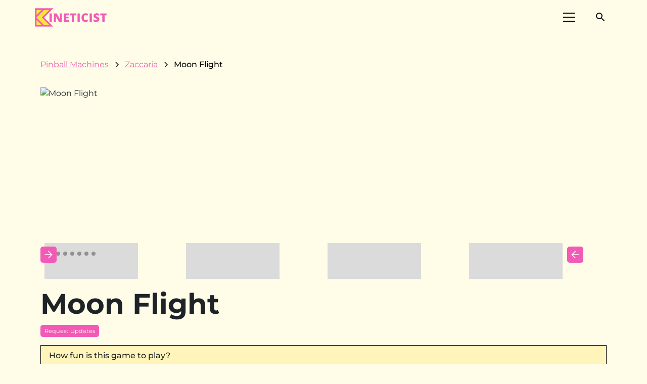

--- FILE ---
content_type: text/html; charset=utf-8
request_url: https://www.kineticist.com/pinball-machines/moon-flight-1976
body_size: 21966
content:
<!DOCTYPE html><!-- Last Published: Wed Jan 21 2026 15:13:19 GMT+0000 (Coordinated Universal Time) --><html data-wf-domain="www.kineticist.com" data-wf-page="63d55b9352367770621c71cb" data-wf-site="630f6a0309deec4e4dbc3b63" lang="en" data-wf-collection="63d55b93523677570c1c71c9" data-wf-item-slug="moon-flight-1976"><head><meta charset="utf-8"/><title>Moon Flight (1976) Pinball Machine by Zaccaria | IPDB Alternative</title><meta content="Moon Flight is a pinball machine manufactuered by Zaccaria in 1976. Learn more about the game and how to play it at Kineticist." name="description"/><meta content="Moon Flight (1976) Pinball Machine by Zaccaria | IPDB Alternative" property="og:title"/><meta content="Moon Flight is a pinball machine manufactuered by Zaccaria in 1976. Learn more about the game and how to play it at Kineticist." property="og:description"/><meta content="https://cdn.prod.website-files.com/630f7e3a17d08a21ae05d20a/650601f421e51f3acd638668_20230916T0711-9f86c95c-4ff9-41cc-9bfc-626764855279.avif" property="og:image"/><meta content="Moon Flight (1976) Pinball Machine by Zaccaria | IPDB Alternative" property="twitter:title"/><meta content="Moon Flight is a pinball machine manufactuered by Zaccaria in 1976. Learn more about the game and how to play it at Kineticist." property="twitter:description"/><meta content="https://cdn.prod.website-files.com/630f7e3a17d08a21ae05d20a/650601f421e51f3acd638668_20230916T0711-9f86c95c-4ff9-41cc-9bfc-626764855279.avif" property="twitter:image"/><meta property="og:type" content="website"/><meta content="summary_large_image" name="twitter:card"/><meta content="width=device-width, initial-scale=1" name="viewport"/><link href="https://cdn.prod.website-files.com/630f6a0309deec4e4dbc3b63/css/kineticist.webflow.shared.25b721033.min.css" rel="stylesheet" type="text/css" integrity="sha384-JbchAz18sQeFJ9NfSCQCx8Lw+TEFqc581syLsZ2ZHObm1AsF1FkCp/I/oH49ab4Q" crossorigin="anonymous"/><link href="https://cdn.prod.website-files.com/630f6a0309deec4e4dbc3b63/css/kineticist.webflow.63d55b9352367770621c71cb-b9a1cb87f.min.css" rel="stylesheet" type="text/css" integrity="sha384-phoC6IJHt7jsNbEKxAnbZOT08WQI53fX22gJxKMvSHe3K9rFNYMOjORLoY+dBwfr" crossorigin="anonymous"/><script type="text/javascript">!function(o,c){var n=c.documentElement,t=" w-mod-";n.className+=t+"js",("ontouchstart"in o||o.DocumentTouch&&c instanceof DocumentTouch)&&(n.className+=t+"touch")}(window,document);</script><link href="https://cdn.prod.website-files.com/630f6a0309deec4e4dbc3b63/6519f45b09b135a52c4269bd_favicon%20(1).ico" rel="shortcut icon" type="image/x-icon"/><link href="https://cdn.prod.website-files.com/630f6a0309deec4e4dbc3b63/6519f4e1bd26dbcc62fba0fa_0b00a43cd2943cae585d7bb0b9a2bde2.ico" rel="apple-touch-icon"/><link href="https://www.kineticist.com/pinball-machines/moon-flight-1976" rel="canonical"/><script type="application/ld+json">
{
  "@context": "https://schema.org",
  "@type": "Product",
  "name": "Moon Flight",
  "description": "Moon Flight is a pinball machine manufactured by Zaccaria in 1976.",
  "image": "https://cdn.prod.website-files.com/630f7e3a17d08a21ae05d20a/650601f421e51f3acd638668_20230916T0711-9f86c95c-4ff9-41cc-9bfc-626764855279.avif",
  "brand": {
    "@type": "Organization",
    "name": "Zaccaria",
    "url": "https://www.kineticist.com/pinball-manufacturers/zaccaria"
  },
  "manufacturer": {
    "@type": "Organization",
    "name": "Zaccaria",
    "url": "https://www.kineticist.com/pinball-manufacturers/zaccaria"
  },
  "releaseDate": "1976",
  "category": "Pinball Machine",
  "url": "/pinball-machines/moon-flight-1976",
  "aggregateRating": {
    "@type": "AggregateRating",
    "ratingValue": "0",
    "ratingCount": "0"
  },
  "additionalProperty": [
    {
      "@type": "PropertyValue",
      "name": "Game Type",
      "value": "Electro-Mechanical"
    },
    {
      "@type": "PropertyValue",
      "name": "Display Type",
      "value": "Reels"
    },
    {
      "@type": "PropertyValue",
      "name": "Players",
      "value": "1"
    },
    {
      "@type": "PropertyValue",
      "name": "OPDB Group ID",
      "value": "reN3"
    },
    {
      "@type": "PropertyValue",
      "name": "Copies on Location",
      "value": "1"
    }
  ],
  "sameAs": [
    "https://www.ipdb.org/machine.cgi?id=1626",
    "https://pinside.com/pinball/machine/moon-flight"
  ]
}
</script><link href="rss.xml" rel="alternate" title="RSS Feed" type="application/rss+xml"/><script type="text/javascript">!function(f,b,e,v,n,t,s){if(f.fbq)return;n=f.fbq=function(){n.callMethod?n.callMethod.apply(n,arguments):n.queue.push(arguments)};if(!f._fbq)f._fbq=n;n.push=n;n.loaded=!0;n.version='2.0';n.agent='plwebflow';n.queue=[];t=b.createElement(e);t.async=!0;t.src=v;s=b.getElementsByTagName(e)[0];s.parentNode.insertBefore(t,s)}(window,document,'script','https://connect.facebook.net/en_US/fbevents.js');fbq('init', '828433511877764');fbq('track', 'PageView');</script><!-- Please keep this css code to improve the font quality-->
<style>
  * {
  -webkit-font-smoothing: antialiased;
  -moz-osx-font-smoothing: grayscale;
}
</style>

<style>
    
    body {
    height: 100%;
    margin: 0;
    background-repeat: no-repeat;
    background-attachment: fixed;
}
    
</style>

<style>
  
  @font-face {
    font-display: fallback;
  }
  
</style>
  
<script defer type="application/ld+json">
{
  "@context": "https://schema.org",
  "@type": "Corporation",
  "name": "Kineticist",
  "alternateName": "Kineticist",
  "url": "https://www.kineticist.com/",
  "logo": "https://global-uploads.webflow.com/630f6a0309deec4e4dbc3b63/6340b9b23ef0a5eaaf329f1f_kineticist%20logo%20black%20white.svg",
  "sameAs": [
    "https://twitter.com/kineticistcom",
    "https://www.facebook.com/Kineticistcom",
    "https://www.instagram.com/kineticistcom/",
    "https://www.kineticist.com/"
  ]
}
</script>
<!-- Remove odd native Webflow styling with Finsweet's CSS normalize embed -->
<style>
	/* Snippet gets rid of top margin on first element in any rich text*/
 .w-richtext > :first-child {
		margin-top: 0;
	}

	/* Snippet gets rid of bottom margin on last element in any rich text*/
	.w-richtext > :last-child,
	.w-richtext ol li:last-child,
	.w-richtext ul li:last-child {
		margin-bottom: 0;
	}

	/* Snippet makes all link elements listed below to inherit color from their parent */
	a,
	.w-tab-link,
	.w-nav-link,
	.w-dropdown-btn,
	.w-dropdown-toggle,
	.w-dropdown-link {
		color: inherit;
	}

	/* Snippet prevents all click and hover interaction with an element */
	.clickable-off {
		pointer-events: none;
	}

	/* Snippet enables all click and hover interaction with an element */
	.clickable-on {
		pointer-events: auto;
	}

	/* Snippet enables you to add class of div-square which creates and maintains a 1:1 dimension of a div.*/
	.div-square::after {
		content: "";
		display: block;
		padding-bottom: 100%;
	}

	/*Hide focus outline for main content element*/
	main:focus-visible {
		outline: -webkit-focus-ring-color auto 0px;
	}

	/* Make sure containers never lose their center alignment*/
	.container-medium,
	.container-small,
	.container-large {
		margin-right: auto !important;
		margin-left: auto !important;
	}

	/*Reset selects, buttons, and links styles*/
	.w-input,
	.w-select,
	a {
		color: inherit;
		text-decoration: inherit;
		font-size: inherit;
	}

	/*Apply "..." after 3 lines of text */
	.text-style-3lines {
		display: -webkit-box;
		overflow: hidden;
    -webkit-line-clamp: 3;
    -webkit-box-orient: vertical;
	}

	/*Apply "..." after 2 lines of text */
	.text-style-2lines {
  	display: -webkit-box;
		overflow: hidden;
		-webkit-line-clamp: 2;
		-webkit-box-orient: vertical;
	}
</style>

<style>
@media only screen and (max-width: 425px) {
    h3 {
        word-break: break-word!important;
    }
}
@media only screen and (max-width: 359px) {
    .footer9_left-wrapper .w-iframe {
        margin-left: -40px !important;
    }
    .section > .padding-global-2 {
        padding-left: 10px !important;
        padding-right: 10px !important;
    }
}
</style>

<script defer data-domain="kineticist.com" src="https://plausible.io/js/script.file-downloads.hash.outbound-links.js"></script>
<script>window.plausible = window.plausible || function() { (window.plausible.q = window.plausible.q || []).push(arguments) }</script>

<script type="text/javascript" async="async" data-noptimize="1" data-cfasync="false" src="//scripts.mediavine.com/tags/kineticist.js"></script>

<!-- Google tag (gtag.js) -->
<script async src="https://www.googletagmanager.com/gtag/js?id=G-CH59LML94W"></script>
<script>
  window.dataLayer = window.dataLayer || [];
  function gtag(){dataLayer.push(arguments);}
  gtag('js', new Date());

  gtag('config', 'G-CH59LML94W');
</script><!-- [Attributes by Finsweet] CMS Load -->
<script async src="https://cdn.jsdelivr.net/npm/@finsweet/attributes-cmsload@1/cmsload.js"></script>

<!-- [Attributes by Finsweet] Form Submit Actions -->
<script defer src="https://cdn.jsdelivr.net/npm/@finsweet/attributes-formsubmit@1/formsubmit.js"></script>

<!-- [Attributes by Finsweet] CMS Slider -->
<script async src="https://cdn.jsdelivr.net/npm/@finsweet/attributes-cmsslider@1/cmsslider.js"></script>

<script type="application/ld+json">
{
  "@context": "https://schema.org/", 
  "@type": "Product", 
  "name": "Moon Flight",
  "image": "https://cdn.prod.website-files.com/630f7e3a17d08a21ae05d20a/650601f421e51f3acd638668_20230916T0711-9f86c95c-4ff9-41cc-9bfc-626764855279.avif",
  "brand": {
    "@type": "Brand",
    "name": "Zaccaria"
  },
  "aggregateRating": {
    "@type": "AggregateRating",
    "ratingValue": "0",
    "reviewCount": "0",
    "bestRating": "100",
    "worstRating": "0"
  }
}
</script>
<script src="https://cdn.prod.website-files.com/630f6a0309deec4e4dbc3b63%2F6544eda5f000985a163a8687%2F672ea7eea4f8f9299675dbb6%2Ffinsweetcomponentsconfig-1.0.15.js" type="module" async="" siteId="630f6a0309deec4e4dbc3b63" finsweet="components"></script><script src="https://cdn.prod.website-files.com/630f6a0309deec4e4dbc3b63%2F64afbe17c265cba5e4bf2e76%2F6839bc78bb238b8204f90a48%2Ffluidseo_schema-0.0.2.js" type="text/javascript"></script><script type="text/javascript">window.__WEBFLOW_CURRENCY_SETTINGS = {"currencyCode":"USD","symbol":"$","decimal":".","fractionDigits":2,"group":",","template":"{{wf {\"path\":\"symbol\",\"type\":\"PlainText\"} }} {{wf {\"path\":\"amount\",\"type\":\"CommercePrice\"} }} {{wf {\"path\":\"currencyCode\",\"type\":\"PlainText\"} }}","hideDecimalForWholeNumbers":false};</script></head><body class="body"><div class="page-wrapper"><div data-animation="default" class="navbar4_component w-nav" data-easing2="ease" fs-scrolldisable-element="smart-nav" data-easing="ease" data-collapse="all" data-w-id="68b68e49-85ff-6c5b-9b9d-855fabd2d9dd" role="banner" data-duration="400" id="Header" data-doc-height="1"><div class="navbar4_container"><a href="/" class="navbar4_logo-link-2 w-nav-brand"><img src="https://cdn.prod.website-files.com/630f6a0309deec4e4dbc3b63/64656f88d89089dcf073629b_k%20mark.png" loading="eager" width="47" height="47" alt="" srcset="https://cdn.prod.website-files.com/630f6a0309deec4e4dbc3b63/64656f88d89089dcf073629b_k%20mark-p-500.png 500w, https://cdn.prod.website-files.com/630f6a0309deec4e4dbc3b63/64656f88d89089dcf073629b_k%20mark-p-800.png 800w, https://cdn.prod.website-files.com/630f6a0309deec4e4dbc3b63/64656f88d89089dcf073629b_k%20mark.png 1000w" sizes="46.99573516845703px" class="navbar4_logo-copy"/></a><a href="/" class="navbar4_logo-link w-nav-brand"><img src="https://cdn.prod.website-files.com/630f6a0309deec4e4dbc3b63/63c365f719ef31f18a20d683_kineticist%20color%20wide%20logo.png" loading="eager" width="150" sizes="150px" alt="kineticist color wide logo in pink and yellow" srcset="https://cdn.prod.website-files.com/630f6a0309deec4e4dbc3b63/63c365f719ef31f18a20d683_kineticist%20color%20wide%20logo-p-500.png 500w, https://cdn.prod.website-files.com/630f6a0309deec4e4dbc3b63/63c365f719ef31f18a20d683_kineticist%20color%20wide%20logo.png 600w" class="navbar4_logo"/></a><div class="navbar4_wrapper"><div class="div-block-243"><a id="w-node-b82b69a2-56cc-2e84-5447-f70790518d3a-abd2d9dd" href="#" class="button-29 w-button">Subscribe</a><div class="div-block-242"><div data-node-type="commerce-cart-wrapper" data-open-product="" data-wf-cart-type="modal" data-wf-cart-query="query Dynamo3 {
  database {
    id
    commerceOrder {
      comment
      extraItems {
        name
        pluginId
        pluginName
        price {
          decimalValue
          string
          unit
          value
        }
      }
      id
      startedOn
      statusFlags {
        hasDownloads
        hasSubscription
        isFreeOrder
        requiresShipping
      }
      subtotal {
        decimalValue
        string
        unit
        value
      }
      total {
        decimalValue
        string
        unit
        value
      }
      updatedOn
      userItems {
        count
        id
        price {
          value
          unit
          decimalValue
          string
        }
        product {
          id
          cmsLocaleId
          draft
          archived
          f_ec_product_type_2dr10dr: productType {
            id
            name
          }
          f_name_: name
          f_sku_properties_3dr: skuProperties {
            id
            name
            enum {
              id
              name
              slug
            }
          }
        }
        rowTotal {
          decimalValue
          string
          unit
          value
        }
        sku {
          cmsLocaleId
          draft
          archived
          f_main_image_4dr: mainImage {
            url
            file {
              size
              origFileName
              createdOn
              updatedOn
              mimeType
              width
              height
              variants {
                origFileName
                quality
                height
                width
                s3Url
                error
                size
              }
            }
            alt
          }
          f_sku_values_3dr: skuValues {
            property {
              id
            }
            value {
              id
            }
          }
          id
        }
        subscriptionFrequency
        subscriptionInterval
        subscriptionTrial
      }
      userItemsCount
    }
  }
  site {
    commerce {
      id
      businessAddress {
        country
      }
      defaultCountry
      defaultCurrency
      quickCheckoutEnabled
    }
  }
}" data-wf-page-link-href-prefix="" class="w-commerce-commercecartwrapper"><a href="#" data-node-type="commerce-cart-open-link" aria-haspopup="dialog" aria-label="Open cart" role="button" class="w-commerce-commercecartopenlink cart-button-2 w-inline-block"><svg class="w-commerce-commercecartopenlinkicon icon-2" width="17px" height="17px" viewBox="0 0 17 17"><g stroke="none" stroke-width="1" fill="none" fill-rule="evenodd"><path d="M2.60592789,2 L0,2 L0,0 L4.39407211,0 L4.84288393,4 L16,4 L16,9.93844589 L3.76940945,12.3694378 L2.60592789,2 Z M15.5,17 C14.6715729,17 14,16.3284271 14,15.5 C14,14.6715729 14.6715729,14 15.5,14 C16.3284271,14 17,14.6715729 17,15.5 C17,16.3284271 16.3284271,17 15.5,17 Z M5.5,17 C4.67157288,17 4,16.3284271 4,15.5 C4,14.6715729 4.67157288,14 5.5,14 C6.32842712,14 7,14.6715729 7,15.5 C7,16.3284271 6.32842712,17 5.5,17 Z" fill="currentColor" fill-rule="nonzero"></path></g></svg><div class="text-block-73 w-inline-block">Cart</div><div data-wf-bindings="%5B%7B%22innerHTML%22%3A%7B%22type%22%3A%22Number%22%2C%22filter%22%3A%7B%22type%22%3A%22numberPrecision%22%2C%22params%22%3A%5B%220%22%2C%22numberPrecision%22%5D%7D%2C%22dataPath%22%3A%22database.commerceOrder.userItemsCount%22%7D%7D%5D" style="display:none" data-count-hide-rule="always" class="w-commerce-commercecartopenlinkcount cart-quantity-3">0</div></a><div data-node-type="commerce-cart-container-wrapper" style="display:none" class="w-commerce-commercecartcontainerwrapper w-commerce-commercecartcontainerwrapper--cartType-modal"><div role="dialog" data-node-type="commerce-cart-container" class="w-commerce-commercecartcontainer"><div class="w-commerce-commercecartheader"><h4 class="w-commerce-commercecartheading">Your Cart</h4><a href="#" data-node-type="commerce-cart-close-link" role="button" aria-label="Close cart" class="w-commerce-commercecartcloselink w-inline-block"><svg width="16px" height="16px" viewBox="0 0 16 16"><g stroke="none" stroke-width="1" fill="none" fill-rule="evenodd"><g fill-rule="nonzero" fill="#333333"><polygon points="6.23223305 8 0.616116524 13.6161165 2.38388348 15.3838835 8 9.76776695 13.6161165 15.3838835 15.3838835 13.6161165 9.76776695 8 15.3838835 2.38388348 13.6161165 0.616116524 8 6.23223305 2.38388348 0.616116524 0.616116524 2.38388348 6.23223305 8"></polygon></g></g></svg></a></div><div class="w-commerce-commercecartformwrapper"><form data-node-type="commerce-cart-form" style="display:none" class="w-commerce-commercecartform"><script type="text/x-wf-template" id="wf-template-7bd79385-871d-4039-7ee5-92273a3b5fe2">%3Cdiv%20class%3D%22w-commerce-commercecartitem%22%3E%3Cimg%20data-wf-bindings%3D%22%255B%257B%2522src%2522%253A%257B%2522type%2522%253A%2522ImageRef%2522%252C%2522filter%2522%253A%257B%2522type%2522%253A%2522identity%2522%252C%2522params%2522%253A%255B%255D%257D%252C%2522dataPath%2522%253A%2522database.commerceOrder.userItems%255B%255D.sku.f_main_image_4dr%2522%257D%257D%255D%22%20src%3D%22%22%20alt%3D%22%22%20class%3D%22w-commerce-commercecartitemimage%20w-dyn-bind-empty%22%2F%3E%3Cdiv%20class%3D%22w-commerce-commercecartiteminfo%22%3E%3Cdiv%20data-wf-bindings%3D%22%255B%257B%2522innerHTML%2522%253A%257B%2522type%2522%253A%2522PlainText%2522%252C%2522filter%2522%253A%257B%2522type%2522%253A%2522identity%2522%252C%2522params%2522%253A%255B%255D%257D%252C%2522dataPath%2522%253A%2522database.commerceOrder.userItems%255B%255D.product.f_name_%2522%257D%257D%255D%22%20class%3D%22w-commerce-commercecartproductname%20w-dyn-bind-empty%22%3E%3C%2Fdiv%3E%3Cdiv%20data-wf-bindings%3D%22%255B%257B%2522innerHTML%2522%253A%257B%2522type%2522%253A%2522CommercePrice%2522%252C%2522filter%2522%253A%257B%2522type%2522%253A%2522price%2522%252C%2522params%2522%253A%255B%255D%257D%252C%2522dataPath%2522%253A%2522database.commerceOrder.userItems%255B%255D.price%2522%257D%257D%255D%22%3E%24%C2%A00.00%C2%A0USD%3C%2Fdiv%3E%3Cscript%20type%3D%22text%2Fx-wf-template%22%20id%3D%22wf-template-7bd79385-871d-4039-7ee5-92273a3b5fe8%22%3E%253Cli%253E%253Cspan%2520data-wf-bindings%253D%2522%25255B%25257B%252522innerHTML%252522%25253A%25257B%252522type%252522%25253A%252522PlainText%252522%25252C%252522filter%252522%25253A%25257B%252522type%252522%25253A%252522identity%252522%25252C%252522params%252522%25253A%25255B%25255D%25257D%25252C%252522dataPath%252522%25253A%252522database.commerceOrder.userItems%25255B%25255D.product.f_sku_properties_3dr%25255B%25255D.name%252522%25257D%25257D%25255D%2522%2520class%253D%2522w-dyn-bind-empty%2522%253E%253C%252Fspan%253E%253Cspan%253E%253A%2520%253C%252Fspan%253E%253Cspan%2520data-wf-bindings%253D%2522%25255B%25257B%252522innerHTML%252522%25253A%25257B%252522type%252522%25253A%252522CommercePropValues%252522%25252C%252522filter%252522%25253A%25257B%252522type%252522%25253A%252522identity%252522%25252C%252522params%252522%25253A%25255B%25255D%25257D%25252C%252522dataPath%252522%25253A%252522database.commerceOrder.userItems%25255B%25255D.product.f_sku_properties_3dr%25255B%25255D%252522%25257D%25257D%25255D%2522%2520class%253D%2522w-dyn-bind-empty%2522%253E%253C%252Fspan%253E%253C%252Fli%253E%3C%2Fscript%3E%3Cul%20data-wf-bindings%3D%22%255B%257B%2522optionSets%2522%253A%257B%2522type%2522%253A%2522CommercePropTable%2522%252C%2522filter%2522%253A%257B%2522type%2522%253A%2522identity%2522%252C%2522params%2522%253A%255B%255D%257D%252C%2522dataPath%2522%253A%2522database.commerceOrder.userItems%255B%255D.product.f_sku_properties_3dr%5B%5D%2522%257D%257D%252C%257B%2522optionValues%2522%253A%257B%2522type%2522%253A%2522CommercePropValues%2522%252C%2522filter%2522%253A%257B%2522type%2522%253A%2522identity%2522%252C%2522params%2522%253A%255B%255D%257D%252C%2522dataPath%2522%253A%2522database.commerceOrder.userItems%255B%255D.sku.f_sku_values_3dr%2522%257D%257D%255D%22%20class%3D%22w-commerce-commercecartoptionlist%22%20data-wf-collection%3D%22database.commerceOrder.userItems%255B%255D.product.f_sku_properties_3dr%22%20data-wf-template-id%3D%22wf-template-7bd79385-871d-4039-7ee5-92273a3b5fe8%22%3E%3Cli%3E%3Cspan%20data-wf-bindings%3D%22%255B%257B%2522innerHTML%2522%253A%257B%2522type%2522%253A%2522PlainText%2522%252C%2522filter%2522%253A%257B%2522type%2522%253A%2522identity%2522%252C%2522params%2522%253A%255B%255D%257D%252C%2522dataPath%2522%253A%2522database.commerceOrder.userItems%255B%255D.product.f_sku_properties_3dr%255B%255D.name%2522%257D%257D%255D%22%20class%3D%22w-dyn-bind-empty%22%3E%3C%2Fspan%3E%3Cspan%3E%3A%20%3C%2Fspan%3E%3Cspan%20data-wf-bindings%3D%22%255B%257B%2522innerHTML%2522%253A%257B%2522type%2522%253A%2522CommercePropValues%2522%252C%2522filter%2522%253A%257B%2522type%2522%253A%2522identity%2522%252C%2522params%2522%253A%255B%255D%257D%252C%2522dataPath%2522%253A%2522database.commerceOrder.userItems%255B%255D.product.f_sku_properties_3dr%255B%255D%2522%257D%257D%255D%22%20class%3D%22w-dyn-bind-empty%22%3E%3C%2Fspan%3E%3C%2Fli%3E%3C%2Ful%3E%3Ca%20href%3D%22%23%22%20role%3D%22button%22%20aria-label%3D%22Remove%20item%20from%20cart%22%20data-wf-bindings%3D%22%255B%257B%2522data-commerce-sku-id%2522%253A%257B%2522type%2522%253A%2522ItemRef%2522%252C%2522filter%2522%253A%257B%2522type%2522%253A%2522identity%2522%252C%2522params%2522%253A%255B%255D%257D%252C%2522dataPath%2522%253A%2522database.commerceOrder.userItems%255B%255D.sku.id%2522%257D%257D%255D%22%20class%3D%22w-inline-block%22%20data-wf-cart-action%3D%22remove-item%22%20data-commerce-sku-id%3D%22%22%3E%3Cdiv%3ERemove%3C%2Fdiv%3E%3C%2Fa%3E%3C%2Fdiv%3E%3Cinput%20aria-label%3D%22Update%20quantity%22%20data-wf-bindings%3D%22%255B%257B%2522value%2522%253A%257B%2522type%2522%253A%2522Number%2522%252C%2522filter%2522%253A%257B%2522type%2522%253A%2522numberPrecision%2522%252C%2522params%2522%253A%255B%25220%2522%252C%2522numberPrecision%2522%255D%257D%252C%2522dataPath%2522%253A%2522database.commerceOrder.userItems%255B%255D.count%2522%257D%257D%252C%257B%2522data-commerce-sku-id%2522%253A%257B%2522type%2522%253A%2522ItemRef%2522%252C%2522filter%2522%253A%257B%2522type%2522%253A%2522identity%2522%252C%2522params%2522%253A%255B%255D%257D%252C%2522dataPath%2522%253A%2522database.commerceOrder.userItems%255B%255D.sku.id%2522%257D%257D%255D%22%20data-wf-conditions%3D%22%257B%2522condition%2522%253A%257B%2522fields%2522%253A%257B%2522product%253Aec-product-type%2522%253A%257B%2522ne%2522%253A%2522e348fd487d0102946c9179d2a94bb613%2522%252C%2522type%2522%253A%2522Option%2522%257D%257D%257D%252C%2522dataPath%2522%253A%2522database.commerceOrder.userItems%255B%255D%2522%257D%22%20class%3D%22w-commerce-commercecartquantity%22%20required%3D%22%22%20pattern%3D%22%5E%5B0-9%5D%2B%24%22%20inputMode%3D%22numeric%22%20type%3D%22number%22%20name%3D%22quantity%22%20autoComplete%3D%22off%22%20data-wf-cart-action%3D%22update-item-quantity%22%20data-commerce-sku-id%3D%22%22%20value%3D%221%22%2F%3E%3C%2Fdiv%3E</script><div class="w-commerce-commercecartlist" data-wf-collection="database.commerceOrder.userItems" data-wf-template-id="wf-template-7bd79385-871d-4039-7ee5-92273a3b5fe2"><div class="w-commerce-commercecartitem"><img data-wf-bindings="%5B%7B%22src%22%3A%7B%22type%22%3A%22ImageRef%22%2C%22filter%22%3A%7B%22type%22%3A%22identity%22%2C%22params%22%3A%5B%5D%7D%2C%22dataPath%22%3A%22database.commerceOrder.userItems%5B%5D.sku.f_main_image_4dr%22%7D%7D%5D" src="" alt="" class="w-commerce-commercecartitemimage w-dyn-bind-empty"/><div class="w-commerce-commercecartiteminfo"><div data-wf-bindings="%5B%7B%22innerHTML%22%3A%7B%22type%22%3A%22PlainText%22%2C%22filter%22%3A%7B%22type%22%3A%22identity%22%2C%22params%22%3A%5B%5D%7D%2C%22dataPath%22%3A%22database.commerceOrder.userItems%5B%5D.product.f_name_%22%7D%7D%5D" class="w-commerce-commercecartproductname w-dyn-bind-empty"></div><div data-wf-bindings="%5B%7B%22innerHTML%22%3A%7B%22type%22%3A%22CommercePrice%22%2C%22filter%22%3A%7B%22type%22%3A%22price%22%2C%22params%22%3A%5B%5D%7D%2C%22dataPath%22%3A%22database.commerceOrder.userItems%5B%5D.price%22%7D%7D%5D">$ 0.00 USD</div><script type="text/x-wf-template" id="wf-template-7bd79385-871d-4039-7ee5-92273a3b5fe8">%3Cli%3E%3Cspan%20data-wf-bindings%3D%22%255B%257B%2522innerHTML%2522%253A%257B%2522type%2522%253A%2522PlainText%2522%252C%2522filter%2522%253A%257B%2522type%2522%253A%2522identity%2522%252C%2522params%2522%253A%255B%255D%257D%252C%2522dataPath%2522%253A%2522database.commerceOrder.userItems%255B%255D.product.f_sku_properties_3dr%255B%255D.name%2522%257D%257D%255D%22%20class%3D%22w-dyn-bind-empty%22%3E%3C%2Fspan%3E%3Cspan%3E%3A%20%3C%2Fspan%3E%3Cspan%20data-wf-bindings%3D%22%255B%257B%2522innerHTML%2522%253A%257B%2522type%2522%253A%2522CommercePropValues%2522%252C%2522filter%2522%253A%257B%2522type%2522%253A%2522identity%2522%252C%2522params%2522%253A%255B%255D%257D%252C%2522dataPath%2522%253A%2522database.commerceOrder.userItems%255B%255D.product.f_sku_properties_3dr%255B%255D%2522%257D%257D%255D%22%20class%3D%22w-dyn-bind-empty%22%3E%3C%2Fspan%3E%3C%2Fli%3E</script><ul data-wf-bindings="%5B%7B%22optionSets%22%3A%7B%22type%22%3A%22CommercePropTable%22%2C%22filter%22%3A%7B%22type%22%3A%22identity%22%2C%22params%22%3A%5B%5D%7D%2C%22dataPath%22%3A%22database.commerceOrder.userItems%5B%5D.product.f_sku_properties_3dr[]%22%7D%7D%2C%7B%22optionValues%22%3A%7B%22type%22%3A%22CommercePropValues%22%2C%22filter%22%3A%7B%22type%22%3A%22identity%22%2C%22params%22%3A%5B%5D%7D%2C%22dataPath%22%3A%22database.commerceOrder.userItems%5B%5D.sku.f_sku_values_3dr%22%7D%7D%5D" class="w-commerce-commercecartoptionlist" data-wf-collection="database.commerceOrder.userItems%5B%5D.product.f_sku_properties_3dr" data-wf-template-id="wf-template-7bd79385-871d-4039-7ee5-92273a3b5fe8"><li><span data-wf-bindings="%5B%7B%22innerHTML%22%3A%7B%22type%22%3A%22PlainText%22%2C%22filter%22%3A%7B%22type%22%3A%22identity%22%2C%22params%22%3A%5B%5D%7D%2C%22dataPath%22%3A%22database.commerceOrder.userItems%5B%5D.product.f_sku_properties_3dr%5B%5D.name%22%7D%7D%5D" class="w-dyn-bind-empty"></span><span>: </span><span data-wf-bindings="%5B%7B%22innerHTML%22%3A%7B%22type%22%3A%22CommercePropValues%22%2C%22filter%22%3A%7B%22type%22%3A%22identity%22%2C%22params%22%3A%5B%5D%7D%2C%22dataPath%22%3A%22database.commerceOrder.userItems%5B%5D.product.f_sku_properties_3dr%5B%5D%22%7D%7D%5D" class="w-dyn-bind-empty"></span></li></ul><a href="#" role="button" aria-label="Remove item from cart" data-wf-bindings="%5B%7B%22data-commerce-sku-id%22%3A%7B%22type%22%3A%22ItemRef%22%2C%22filter%22%3A%7B%22type%22%3A%22identity%22%2C%22params%22%3A%5B%5D%7D%2C%22dataPath%22%3A%22database.commerceOrder.userItems%5B%5D.sku.id%22%7D%7D%5D" class="w-inline-block" data-wf-cart-action="remove-item" data-commerce-sku-id=""><div>Remove</div></a></div><input aria-label="Update quantity" data-wf-bindings="%5B%7B%22value%22%3A%7B%22type%22%3A%22Number%22%2C%22filter%22%3A%7B%22type%22%3A%22numberPrecision%22%2C%22params%22%3A%5B%220%22%2C%22numberPrecision%22%5D%7D%2C%22dataPath%22%3A%22database.commerceOrder.userItems%5B%5D.count%22%7D%7D%2C%7B%22data-commerce-sku-id%22%3A%7B%22type%22%3A%22ItemRef%22%2C%22filter%22%3A%7B%22type%22%3A%22identity%22%2C%22params%22%3A%5B%5D%7D%2C%22dataPath%22%3A%22database.commerceOrder.userItems%5B%5D.sku.id%22%7D%7D%5D" data-wf-conditions="%7B%22condition%22%3A%7B%22fields%22%3A%7B%22product%3Aec-product-type%22%3A%7B%22ne%22%3A%22e348fd487d0102946c9179d2a94bb613%22%2C%22type%22%3A%22Option%22%7D%7D%7D%2C%22dataPath%22%3A%22database.commerceOrder.userItems%5B%5D%22%7D" class="w-commerce-commercecartquantity" required="" pattern="^[0-9]+$" inputMode="numeric" type="number" name="quantity" autoComplete="off" data-wf-cart-action="update-item-quantity" data-commerce-sku-id="" value="1"/></div></div><div class="w-commerce-commercecartfooter"><div aria-atomic="true" aria-live="polite" class="w-commerce-commercecartlineitem"><div>Subtotal</div><div data-wf-bindings="%5B%7B%22innerHTML%22%3A%7B%22type%22%3A%22CommercePrice%22%2C%22filter%22%3A%7B%22type%22%3A%22price%22%2C%22params%22%3A%5B%5D%7D%2C%22dataPath%22%3A%22database.commerceOrder.subtotal%22%7D%7D%5D" class="w-commerce-commercecartordervalue"></div></div><div><div data-node-type="commerce-cart-quick-checkout-actions" style="display:none"><a data-node-type="commerce-cart-apple-pay-button" role="button" tabindex="0" aria-label="Apple Pay" aria-haspopup="dialog" style="background-image:-webkit-named-image(apple-pay-logo-white);background-size:100% 50%;background-position:50% 50%;background-repeat:no-repeat" class="w-commerce-commercecartapplepaybutton" tabindex="0"><div></div></a><a data-node-type="commerce-cart-quick-checkout-button" role="button" tabindex="0" aria-haspopup="dialog" style="display:none" class="w-commerce-commercecartquickcheckoutbutton"><svg class="w-commerce-commercequickcheckoutgoogleicon" xmlns="http://www.w3.org/2000/svg" xmlns:xlink="http://www.w3.org/1999/xlink" width="16" height="16" viewBox="0 0 16 16"><defs><polygon id="google-mark-a" points="0 .329 3.494 .329 3.494 7.649 0 7.649"></polygon><polygon id="google-mark-c" points=".894 0 13.169 0 13.169 6.443 .894 6.443"></polygon></defs><g fill="none" fill-rule="evenodd"><path fill="#4285F4" d="M10.5967,12.0469 L10.5967,14.0649 L13.1167,14.0649 C14.6047,12.6759 15.4577,10.6209 15.4577,8.1779 C15.4577,7.6339 15.4137,7.0889 15.3257,6.5559 L7.8887,6.5559 L7.8887,9.6329 L12.1507,9.6329 C11.9767,10.6119 11.4147,11.4899 10.5967,12.0469"></path><path fill="#34A853" d="M7.8887,16 C10.0137,16 11.8107,15.289 13.1147,14.067 C13.1147,14.066 13.1157,14.065 13.1167,14.064 L10.5967,12.047 C10.5877,12.053 10.5807,12.061 10.5727,12.067 C9.8607,12.556 8.9507,12.833 7.8887,12.833 C5.8577,12.833 4.1387,11.457 3.4937,9.605 L0.8747,9.605 L0.8747,11.648 C2.2197,14.319 4.9287,16 7.8887,16"></path><g transform="translate(0 4)"><mask id="google-mark-b" fill="#fff"><use xlink:href="#google-mark-a"></use></mask><path fill="#FBBC04" d="M3.4639,5.5337 C3.1369,4.5477 3.1359,3.4727 3.4609,2.4757 L3.4639,2.4777 C3.4679,2.4657 3.4749,2.4547 3.4789,2.4427 L3.4939,0.3287 L0.8939,0.3287 C0.8799,0.3577 0.8599,0.3827 0.8459,0.4117 C-0.2821,2.6667 -0.2821,5.3337 0.8459,7.5887 L0.8459,7.5997 C0.8549,7.6167 0.8659,7.6317 0.8749,7.6487 L3.4939,5.6057 C3.4849,5.5807 3.4729,5.5587 3.4639,5.5337" mask="url(#google-mark-b)"></path></g><mask id="google-mark-d" fill="#fff"><use xlink:href="#google-mark-c"></use></mask><path fill="#EA4335" d="M0.894,4.3291 L3.478,6.4431 C4.113,4.5611 5.843,3.1671 7.889,3.1671 C9.018,3.1451 10.102,3.5781 10.912,4.3671 L13.169,2.0781 C11.733,0.7231 9.85,-0.0219 7.889,0.0001 C4.941,0.0001 2.245,1.6791 0.894,4.3291" mask="url(#google-mark-d)"></path></g></svg><svg class="w-commerce-commercequickcheckoutmicrosofticon" xmlns="http://www.w3.org/2000/svg" width="16" height="16" viewBox="0 0 16 16"><g fill="none" fill-rule="evenodd"><polygon fill="#F05022" points="7 7 1 7 1 1 7 1"></polygon><polygon fill="#7DB902" points="15 7 9 7 9 1 15 1"></polygon><polygon fill="#00A4EE" points="7 15 1 15 1 9 7 9"></polygon><polygon fill="#FFB700" points="15 15 9 15 9 9 15 9"></polygon></g></svg><div>Pay with browser.</div></a></div><a href="/checkout" value="Continue to Checkout" data-node-type="cart-checkout-button" class="w-commerce-commercecartcheckoutbutton" data-loading-text="Hang Tight...">Continue to Checkout</a></div></div></form><div class="w-commerce-commercecartemptystate"><div aria-live="polite" aria-label="This cart is empty">No items found.</div></div><div aria-live="assertive" style="display:none" data-node-type="commerce-cart-error" class="w-commerce-commercecarterrorstate"><div class="w-cart-error-msg" data-w-cart-quantity-error="Product is not available in this quantity." data-w-cart-general-error="Something went wrong when adding this item to the cart." data-w-cart-checkout-error="Checkout is disabled on this site." data-w-cart-cart_order_min-error="The order minimum was not met. Add more items to your cart to continue." data-w-cart-subscription_error-error="Before you purchase, please use your email invite to verify your address so we can send order updates.">Product is not available in this quantity.</div></div></div></div></div></div></div></div><nav role="navigation" class="navbar4_menu w-nav-menu"><div class="navbar4_menu-wrapper"><a href="/games/pinball" class="navbar4_link w-nav-link">Pinball Machine Database</a><link rel="prefetch" href="/games/pinball"/><a href="/games/pinball-mods-toppers" class="navbar4_link-mods-toppers w-nav-link">Mods &amp; Toppers Database</a><link rel="prefetch" href="/games/pinball-mods-toppers"/><a href="/hype-index" class="navbar4_link w-nav-link">Hype Index</a><link rel="prefetch" href="/hype-index"/><a href="/where-to-play" class="navbar4_link w-nav-link">Where to Play Pinball</a><link rel="prefetch" href="/where-to-play"/><a href="/pinball-people" class="navbar4_link w-nav-link">Pinball People</a><link rel="prefetch" href="/pinball-people"/><a href="/pinball-promoters" class="navbar4_link w-nav-link">Pinball Promoters</a><link rel="prefetch" href="/pinball-promoters"/><a href="https://twip.kineticist.com" class="navbar4_link w-nav-link">This Week in Pinball</a><link rel="prerender" href="https://twip.kineticist.com"/><a href="https://shop.kineticist.com" target="_blank" class="navbar4_link-shop w-nav-link">Shop</a><link rel="prerender" href="https://shop.kineticist.com"/><div data-hover="false" data-delay="200" data-w-id="68b68e49-85ff-6c5b-9b9d-855fabd2da29" class="navbar4_menu-dropdown w-dropdown"><div class="navbar4_dropdown-toggle w-dropdown-toggle"><div class="dropdown-icon-2 is-navbar4 w-embed"><svg width=" 100%" height=" 100%" viewBox="0 0 16 16" fill="none" xmlns="http://www.w3.org/2000/svg">
<path fill-rule="evenodd" clip-rule="evenodd" d="M2.55806 6.29544C2.46043 6.19781 2.46043 6.03952 2.55806 5.94189L3.44195 5.058C3.53958 4.96037 3.69787 4.96037 3.7955 5.058L8.00001 9.26251L12.2045 5.058C12.3021 4.96037 12.4604 4.96037 12.5581 5.058L13.4419 5.94189C13.5396 6.03952 13.5396 6.19781 13.4419 6.29544L8.17678 11.5606C8.07915 11.6582 7.92086 11.6582 7.82323 11.5606L2.55806 6.29544Z" fill="currentColor"/>
</svg></div><div>Pinball News</div></div><nav class="navbar4_dropdown-list w-dropdown-list"><a href="/blog" class="navbar4_dropdown-link w-dropdown-link">The Latest</a><a href="https://www.kineticist.co/blog-category/travel" class="navbar4_dropdown-link w-dropdown-link">Travel</a><a href="https://www.kineticist.co/blog-category/news" class="navbar4_dropdown-link w-dropdown-link">News</a><a href="https://www.kineticist.co/blog-category/pinball" class="navbar4_dropdown-link w-dropdown-link">Pinball</a><a href="https://www.kineticist.co/blog-category/pinball-tutorial" class="navbar4_dropdown-link w-dropdown-link">Tutorials</a></nav></div><div data-hover="false" data-delay="200" class="navbar4_menu-dropdown w-dropdown"><div class="navbar4_dropdown-toggle w-dropdown-toggle"><div class="dropdown-icon-2 is-navbar4 w-embed"><svg width=" 100%" height=" 100%" viewBox="0 0 16 16" fill="none" xmlns="http://www.w3.org/2000/svg">
<path fill-rule="evenodd" clip-rule="evenodd" d="M2.55806 6.29544C2.46043 6.19781 2.46043 6.03952 2.55806 5.94189L3.44195 5.058C3.53958 4.96037 3.69787 4.96037 3.7955 5.058L8.00001 9.26251L12.2045 5.058C12.3021 4.96037 12.4604 4.96037 12.5581 5.058L13.4419 5.94189C13.5396 6.03952 13.5396 6.19781 13.4419 6.29544L8.17678 11.5606C8.07915 11.6582 7.92086 11.6582 7.82323 11.5606L2.55806 6.29544Z" fill="currentColor"/>
</svg></div><div>Account</div></div><nav class="navbar4_dropdown-list w-dropdown-list"><a href="https://twip.kineticist.com/subscribe" class="navbar4_dropdown-link-sign-up w-dropdown-link">Sign up</a><a href="https://twip.kineticist.com/login" class="navbar4_dropdown-link-login w-dropdown-link">Log in</a><a href="https://twip.kineticist.com/login" class="navbar4_dropdown-link w-dropdown-link">Manage</a></nav></div></div></nav><div class="navbar4_menu-button w-nav-button"><div class="menu-icon4"><div class="menu-icon4_wrapper"><div class="menu-icon4_line-top"></div><div class="menu-icon4_line-middle"><div class="menu-icon_line-middle-top"></div><div class="menu-icon_line-middle-base"></div></div><div class="menu-icon4_line-bottom"></div></div></div></div><div class="fs_modal-1_component"><div class="fs_modal-1_embed w-embed w-script"><!-- [Finsweet Attributes] A11Y -->
<script>(()=>{var t="https://cdn.jsdelivr.net/npm/@finsweet/attributes-a11y@1/a11y.js",e=document.querySelector(`script[src="${t}"]`);e||(e=document.createElement("script"),e.async=!0,e.src=t,document.head.append(e));})();</script></div><div tabindex="0" role="button" aria-roledescription="open-modal-trigger" aria-controls="fs-modal-1-popup" aria-haspopup="dialog" aria-expanded="false" class="fs_modal-1_button-3"><div class="text-block-112">Open Modal</div><div aria-label-="open modal search" class="icon-1x1-navbar w-embed"><svg xmlns="http://www.w3.org/2000/svg" xmlns:xlink="http://www.w3.org/1999/xlink" aria-hidden="true" role="img" class="iconify iconify--ic" width="100%" height="100%" preserveAspectRatio="xMidYMid meet" viewBox="0 0 24 24"><path fill="currentColor" d="M15.5 14h-.79l-.28-.27a6.5 6.5 0 0 0 1.48-5.34c-.47-2.78-2.79-5-5.59-5.34a6.505 6.505 0 0 0-7.27 7.27c.34 2.8 2.56 5.12 5.34 5.59a6.5 6.5 0 0 0 5.34-1.48l.27.28v.79l4.25 4.25c.41.41 1.08.41 1.49 0c.41-.41.41-1.08 0-1.49L15.5 14zm-6 0C7.01 14 5 11.99 5 9.5S7.01 5 9.5 5S14 7.01 14 9.5S11.99 14 9.5 14z"></path></svg></div></div><div id="fs-modal-1-popup" role="dialog" aria-modal="true" aria-labelledby="fs-modal-1-heading" class="fs_modal-1_popup"><div aria-hidden="true" data-w-id="960f5e6c-ff9c-e0c2-1d0f-cace8beb5ef3" class="fs_modal-1_cover-3"></div><div class="fs_modal-1_wrapper"><div id="w-node-_960f5e6c-ff9c-e0c2-1d0f-cace8beb5ef6-abd2d9dd" class="fs_modal-1_content"><div class="fs_modal-2_content-2"><form action="/search" id="w-node-_1a4d321c-c908-9a46-05c0-66eb6e69c819-abd2d9dd" class="search-5 w-form"><label for="search-2" class="field-label-13">Search</label><input class="fs-search_field-1 w-input" maxlength="256" name="query" placeholder="Search…" type="search" id="search" required=""/><input type="submit" class="search-button w-button" value="Search"/></form></div></div><div aria-expanded="false" role="button" aria-roledescription="close-modal-trigger" aria-controls="fs-modal-1-popup" aria-label="Close modal" tabindex="0" data-w-id="960f5e6c-ff9c-e0c2-1d0f-cace8beb5f00" class="fs_modal-1_close-3"><div class="fs_modal-1_close-icon w-embed"><svg xmlns="http://www.w3.org/2000/svg" aria-hidden="true" viewBox="0 0 24 24">
<path fill="CurrentColor" d="M14.5,12l9-9c0.7-0.7,0.7-1.8,0-2.5c-0.7-0.7-1.8-0.7-2.5,0l-9,9l-9-9c-0.7-0.7-1.8-0.7-2.5,0 c-0.7,0.7-0.7,1.8,0,2.5l9,9l-9,9c-0.7,0.7-0.7,1.8,0,2.5c0.7,0.7,1.8,0.7,2.5,0l9-9l9,9c0.7,0.7,1.8,0.7,2.5,0 c0.7-0.7,0.7-1.8,0-2.5L14.5,12z"/>
</svg></div></div></div></div></div><div class="fs_modal-2_component-2"><div class="fs_modal-2_embed-2 w-embed w-script"><!-- [Finsweet Attributes] Modal -->
<script>(()=>{var t="https://cdn.jsdelivr.net/npm/@finsweet/attributes-modal@1/modal.js",e=document.querySelector(`script[src="${t}"]`);e||(e=document.createElement("script"),e.async=!0,e.src=t,document.head.append(e));})();</script></div><div aria-expanded="false" fs-modal-element="open-1" role="button" aria-roledescription="open-modal-trigger" aria-controls="fs-modal-2-popup" aria-haspopup="dialog" tabindex="0" class="fs_modal-2_button-2"><div aria-label-="open modal search" class="icon-1x1-navbar w-embed"><svg xmlns="http://www.w3.org/2000/svg" xmlns:xlink="http://www.w3.org/1999/xlink" aria-hidden="true" role="img" class="iconify iconify--ic" width="100%" height="100%" preserveAspectRatio="xMidYMid meet" viewBox="0 0 24 24"><path fill="currentColor" d="M15.5 14h-.79l-.28-.27a6.5 6.5 0 0 0 1.48-5.34c-.47-2.78-2.79-5-5.59-5.34a6.505 6.505 0 0 0-7.27 7.27c.34 2.8 2.56 5.12 5.34 5.59a6.5 6.5 0 0 0 5.34-1.48l.27.28v.79l4.25 4.25c.41.41 1.08.41 1.49 0c.41-.41.41-1.08 0-1.49L15.5 14zm-6 0C7.01 14 5 11.99 5 9.5S7.01 5 9.5 5S14 7.01 14 9.5S11.99 14 9.5 14z"></path></svg></div></div><div id="fs-modal-2-popup" fs-modal-element="modal-1" role="dialog" aria-modal="true" aria-labelledby="fs-modal-2-heading" class="fs_modal-2_popup-2"><div aria-hidden="true" fs-modal-element="close-1" class="fs_modal-2_cover-2"></div><div class="fs_modal-2_wrapper-2"><img src="https://cdn.prod.website-files.com/630f6a0309deec4e4dbc3b63/641f0b68b0bfff5f55e5d262_image.svg" loading="lazy" alt="" class="fs_modal-2_image"/><div class="fs_modal-2_content-2"><form action="/search" id="w-node-feae85a2-ff57-3994-f312-78ba898777cf-abd2d9dd" class="search-5 w-form"><label for="search" class="field-label-13">Search</label><input class="fs-search_field-1 w-input" maxlength="256" name="query" placeholder="Search…" type="search" id="search" required=""/><input type="submit" class="search-button w-button" value="Search"/></form></div><div aria-expanded="false" fs-modal-element="close-1" role="button" tabindex="0" aria-label="Close modal" aria-controls="fs-modal-2-popup" aria-roledescription="close-modal-trigger" class="fs_modal-2_close-2"><div class="fs_modal-2_close-icon-2 w-embed"><svg xmlns="http://www.w3.org/2000/svg" aria-hidden="true" viewBox="0 0 24 24">
<path fill="CurrentColor" d="M14.5,12l9-9c0.7-0.7,0.7-1.8,0-2.5c-0.7-0.7-1.8-0.7-2.5,0l-9,9l-9-9c-0.7-0.7-1.8-0.7-2.5,0 c-0.7,0.7-0.7,1.8,0,2.5l9,9l-9,9c-0.7,0.7-0.7,1.8,0,2.5c0.7,0.7,1.8,0.7,2.5,0l9-9l9,9c0.7,0.7,1.8,0.7,2.5,0 c0.7-0.7,0.7-1.8,0-2.5L14.5,12z"/>
</svg></div></div></div></div></div></div></div></div><main class="main-wrapper"><section><div class="padding-global"><div class="container-large"><div><div class="game-groups-padding"><div class="breadcrumb_component-3"><a href="/games/pinball" class="breadcrumb-link text-style-link-2 w-inline-block"><div>Pinball Machines</div></a><div class="breadcrumb-divider w-embed"><svg width="16" height="16" viewBox="0 0 16 16" fill="none" xmlns="http://www.w3.org/2000/svg">
<path d="M6 3L11 8L6 13" stroke="CurrentColor" stroke-width="1.5"/>
</svg></div><a href="https://www.kineticist.com/pinball-manufacturers/zaccaria" class="breadcrumb-link text-style-link-2 w-inline-block"><div>Zaccaria</div></a><div class="breadcrumb-divider w-embed"><svg width="16" height="16" viewBox="0 0 16 16" fill="none" xmlns="http://www.w3.org/2000/svg">
<path d="M6 3L11 8L6 13" stroke="CurrentColor" stroke-width="1.5"/>
</svg></div><a href="/pinball-machines/moon-flight-1976" aria-current="page" class="breadcrumb-link is-active w-inline-block w--current"><div>Moon Flight</div></a></div><div id="w-node-_7b93e5e2-4c75-c1b8-2dab-4a2647e2fec8-621c71cb" class="header19_image-wrapper"><a href="#" class="w-inline-block w-lightbox"><img src="https://cdn.prod.website-files.com/630f7e3a17d08a21ae05d20a/650601f421e51f3acd638668_20230916T0711-9f86c95c-4ff9-41cc-9bfc-626764855279.avif" loading="lazy" alt="Moon Flight" class="image-74"/><script type="application/json" class="w-json">{
  "items": [
    {
      "url": "https://cdn.prod.website-files.com/630f7e3a17d08a21ae05d20a/650601f421e51f3acd638668_20230916T0711-9f86c95c-4ff9-41cc-9bfc-626764855279.avif",
      "type": "image"
    }
  ],
  "group": "game-pics"
}</script></a></div><div class="game-content"><div><div class="other-game-photos-slider"><div class="div-block-350"><div class="w-embed"><h2>Moon Flight Photos</h2></div></div><div class="gallery23_component"><div class="collection-list-wrapper-37 game-photos w-dyn-list"><script type="text/x-wf-template" id="wf-template-88c9501a-4119-abe2-fa48-81f9e34cd633">%3Cdiv%20role%3D%22listitem%22%20class%3D%22collection-item-64%20w-dyn-item%20w-dyn-repeater-item%22%3E%3Cdiv%20class%3D%22image-wrapper-4-3-2%22%3E%3Ca%20href%3D%22%23%22%20class%3D%22w-inline-block%20w-lightbox%22%3E%3Cimg%20alt%3D%22%22%20loading%3D%22lazy%22%20src%3D%22https%3A%2F%2Fcdn.prod.website-files.com%2F630f7e3a17d08a21ae05d20a%2F6941bcdd52dfaf533639a4af_418R6ZW43jnysHrnvsr9F4zyOJWXGrkwx1HOXSQsMyw.avif%22%20class%3D%22image-wrapper_image-9%22%2F%3E%3Cscript%20type%3D%22application%2Fjson%22%20class%3D%22w-json%22%3E%7B%0A%20%20%22items%22%3A%20%5B%0A%20%20%20%20%7B%0A%20%20%20%20%20%20%22url%22%3A%20%22https%3A%2F%2Fcdn.prod.website-files.com%2F630f7e3a17d08a21ae05d20a%2F6941bcdd52dfaf533639a4af_418R6ZW43jnysHrnvsr9F4zyOJWXGrkwx1HOXSQsMyw.avif%22%2C%0A%20%20%20%20%20%20%22type%22%3A%20%22image%22%0A%20%20%20%20%7D%0A%20%20%5D%2C%0A%20%20%22group%22%3A%20%22game-pics%22%0A%7D%3C%2Fscript%3E%3C%2Fa%3E%3C%2Fdiv%3E%3C%2Fdiv%3E</script><div fs-cmsslider-element="list" role="list" class="collection-list-54 w-dyn-items"><div role="listitem" class="collection-item-64 w-dyn-item w-dyn-repeater-item"><div class="image-wrapper-4-3-2"><a href="#" class="w-inline-block w-lightbox"><img alt="" loading="lazy" src="https://cdn.prod.website-files.com/630f7e3a17d08a21ae05d20a/6941bcdd52dfaf533639a4af_418R6ZW43jnysHrnvsr9F4zyOJWXGrkwx1HOXSQsMyw.avif" class="image-wrapper_image-9"/><script type="application/json" class="w-json">{
  "items": [
    {
      "url": "https://cdn.prod.website-files.com/630f7e3a17d08a21ae05d20a/6941bcdd52dfaf533639a4af_418R6ZW43jnysHrnvsr9F4zyOJWXGrkwx1HOXSQsMyw.avif",
      "type": "image"
    }
  ],
  "group": "game-pics"
}</script></a></div></div><div role="listitem" class="collection-item-64 w-dyn-item w-dyn-repeater-item"><div class="image-wrapper-4-3-2"><a href="#" class="w-inline-block w-lightbox"><img alt="" loading="lazy" src="https://cdn.prod.website-files.com/630f7e3a17d08a21ae05d20a/6941bcdd52dfaf533639a4ac_n0DDEC-HZH9Ufhbt9FeUin0BCpUhtuE9uXvktYQmol8.avif" class="image-wrapper_image-9"/><script type="application/json" class="w-json">{
  "items": [
    {
      "url": "https://cdn.prod.website-files.com/630f7e3a17d08a21ae05d20a/6941bcdd52dfaf533639a4ac_n0DDEC-HZH9Ufhbt9FeUin0BCpUhtuE9uXvktYQmol8.avif",
      "type": "image"
    }
  ],
  "group": "game-pics"
}</script></a></div></div><div role="listitem" class="collection-item-64 w-dyn-item w-dyn-repeater-item"><div class="image-wrapper-4-3-2"><a href="#" class="w-inline-block w-lightbox"><img alt="" loading="lazy" src="https://cdn.prod.website-files.com/630f7e3a17d08a21ae05d20a/6941bcdd52dfaf533639a4a3_JMYBcYoLD9M2xRqZql4n8dTe4u2xXTjDXRkSRTv57XE.avif" class="image-wrapper_image-9"/><script type="application/json" class="w-json">{
  "items": [
    {
      "url": "https://cdn.prod.website-files.com/630f7e3a17d08a21ae05d20a/6941bcdd52dfaf533639a4a3_JMYBcYoLD9M2xRqZql4n8dTe4u2xXTjDXRkSRTv57XE.avif",
      "type": "image"
    }
  ],
  "group": "game-pics"
}</script></a></div></div><div role="listitem" class="collection-item-64 w-dyn-item w-dyn-repeater-item"><div class="image-wrapper-4-3-2"><a href="#" class="w-inline-block w-lightbox"><img alt="" loading="lazy" src="https://cdn.prod.website-files.com/630f7e3a17d08a21ae05d20a/6941bcdd52dfaf533639a4ba_xeTWxujafSa9KV7KmUGBnAvASOLviaCX_k3SAwJm37g.avif" class="image-wrapper_image-9"/><script type="application/json" class="w-json">{
  "items": [
    {
      "url": "https://cdn.prod.website-files.com/630f7e3a17d08a21ae05d20a/6941bcdd52dfaf533639a4ba_xeTWxujafSa9KV7KmUGBnAvASOLviaCX_k3SAwJm37g.avif",
      "type": "image"
    }
  ],
  "group": "game-pics"
}</script></a></div></div><div role="listitem" class="collection-item-64 w-dyn-item w-dyn-repeater-item"><div class="image-wrapper-4-3-2"><a href="#" class="w-inline-block w-lightbox"><img alt="" loading="lazy" src="https://cdn.prod.website-files.com/630f7e3a17d08a21ae05d20a/6941bcdd52dfaf533639a4a7__velJUiERCUIl-yv86iqJH5_puFU77xDzzZUAvdNwfs.avif" class="image-wrapper_image-9"/><script type="application/json" class="w-json">{
  "items": [
    {
      "url": "https://cdn.prod.website-files.com/630f7e3a17d08a21ae05d20a/6941bcdd52dfaf533639a4a7__velJUiERCUIl-yv86iqJH5_puFU77xDzzZUAvdNwfs.avif",
      "type": "image"
    }
  ],
  "group": "game-pics"
}</script></a></div></div></div><div class="w-dyn-hide w-dyn-empty"><div>No items found.</div></div></div><div data-delay="4000" data-animation="slide" class="other-photos-slider w-slider" data-autoplay="false" data-easing="ease" data-hide-arrows="false" data-disable-swipe="false" data-autoplay-limit="0" data-nav-spacing="3" data-duration="500" data-infinite="false" fs-cmsslider-element="slider" id="gallery13_slider"><div class="gallery23_mask w-slider-mask"><div class="gallery23_slide w-slide"><a href="#" class="gallery23_lightbox-link w-inline-block w-lightbox"><div class="gallery23_image-wrapper"><img src="https://cdn.prod.website-files.com/630f6a0309deec4e4dbc3b63/630f6a0309deece6a8bc3b91_placeholder-image.svg" loading="lazy" alt="" class="gallery23_image"/></div><script type="application/json" class="w-json">{
  "items": [],
  "group": ""
}</script></a></div><div class="gallery23_slide w-slide"><a href="#" class="gallery23_lightbox-link w-inline-block w-lightbox"><div class="gallery23_image-wrapper"><img src="https://cdn.prod.website-files.com/630f6a0309deec4e4dbc3b63/630f6a0309deece6a8bc3b91_placeholder-image.svg" loading="eager" alt="" class="gallery23_image"/></div><script type="application/json" class="w-json">{
  "items": [],
  "group": ""
}</script></a></div><div class="gallery23_slide w-slide"><a href="#" class="gallery23_lightbox-link w-inline-block w-lightbox"><div class="gallery23_image-wrapper"><img src="https://cdn.prod.website-files.com/630f6a0309deec4e4dbc3b63/630f6a0309deece6a8bc3b91_placeholder-image.svg" loading="lazy" alt="" class="gallery23_image"/></div><script type="application/json" class="w-json">{
  "items": [],
  "group": ""
}</script></a></div><div class="gallery23_slide w-slide"><a href="#" class="gallery23_lightbox-link w-inline-block w-lightbox"><div class="gallery23_image-wrapper"><img src="https://cdn.prod.website-files.com/630f6a0309deec4e4dbc3b63/630f6a0309deece6a8bc3b91_placeholder-image.svg" loading="lazy" alt="" class="gallery23_image"/></div><script type="application/json" class="w-json">{
  "items": [],
  "group": ""
}</script></a></div><div class="gallery23_slide w-slide"><a href="#" class="gallery23_lightbox-link w-inline-block w-lightbox"><div class="gallery23_image-wrapper"><img src="https://cdn.prod.website-files.com/630f6a0309deec4e4dbc3b63/630f6a0309deece6a8bc3b91_placeholder-image.svg" loading="lazy" alt="" class="gallery23_image"/></div><script type="application/json" class="w-json">{
  "items": [],
  "group": ""
}</script></a></div><div class="gallery23_slide w-slide"><a href="#" class="gallery23_lightbox-link w-inline-block w-lightbox"><div class="gallery23_image-wrapper"><img src="https://cdn.prod.website-files.com/630f6a0309deec4e4dbc3b63/630f6a0309deece6a8bc3b91_placeholder-image.svg" loading="lazy" alt="" class="gallery23_image"/></div><script type="application/json" class="w-json">{
  "items": [],
  "group": ""
}</script></a></div><div class="gallery23_slide w-slide"><a href="#" class="gallery23_lightbox-link w-inline-block w-lightbox"><div class="gallery23_image-wrapper"><img src="https://cdn.prod.website-files.com/630f6a0309deec4e4dbc3b63/630f6a0309deece6a8bc3b91_placeholder-image.svg" loading="lazy" alt="" class="gallery23_image"/></div><script type="application/json" class="w-json">{
  "items": [],
  "group": ""
}</script></a></div><div class="gallery23_slide w-slide"><a href="#" class="gallery23_lightbox-link w-inline-block w-lightbox"><div class="gallery23_image-wrapper"><img src="https://cdn.prod.website-files.com/630f6a0309deec4e4dbc3b63/630f6a0309deece6a8bc3b91_placeholder-image.svg" loading="lazy" alt="" class="gallery23_image"/></div><script type="application/json" class="w-json">{
  "items": [],
  "group": ""
}</script></a></div></div><div class="gallery23_arrow is-left w-slider-arrow-left"><div class="gallery23_arrow-icon w-embed"><svg width="100%" height="100%" viewBox="0 0 16 16" fill="none" xmlns="http://www.w3.org/2000/svg">
<path d="M3.31066 8.75001L9.03033 14.4697L7.96967 15.5303L0.439339 8.00001L7.96967 0.469676L9.03033 1.53034L3.31066 7.25001L15.5 7.25L15.5 8.75L3.31066 8.75001Z" fill="currentColor"/>
</svg></div></div><div class="gallery23_arrow w-slider-arrow-right"><div class="gallery23_arrow-icon w-embed"><svg width="100%" height="100%" viewBox="0 0 16 16" fill="none" xmlns="http://www.w3.org/2000/svg">
<path d="M12.6893 7.25L6.96967 1.53033L8.03033 0.469666L15.5607 8L8.03033 15.5303L6.96967 14.4697L12.6893 8.75H0.5V7.25H12.6893Z" fill="currentColor"/>
</svg></div></div><div class="gallery23_slide-nav w-slider-nav w-slider-nav-invert w-round"></div></div></div></div></div><div class="div-block-351"><div class="div-block-176"><div class="game-name-and-teaser"><div class="div-block-349"><div><div class="div-block-433"><h1 class="heading-75">Moon Flight</h1><div class="wrong-or-missing-div"><div class="fs_modal-2_component-4"><div class="fs_modal-2_embed-4 w-embed w-script"><!-- [Finsweet Attributes] Modal -->
<script>(()=>{var t="https://cdn.jsdelivr.net/npm/@finsweet/attributes-modal@1/modal.js",e=document.querySelector(`script[src="${t}"]`);e||(e=document.createElement("script"),e.async=!0,e.src=t,document.head.append(e));})();</script></div><div aria-expanded="false" fs-modal-element="open-2" role="button" aria-roledescription="open-modal-trigger" aria-controls="fs-modal-3-popup" aria-haspopup="dialog" tabindex="0" class="fs_modal-2_button-4"><div class="text-block-106">Request Updates</div></div><div id="fs-modal-2-popup" fs-modal-element="modal-2" role="dialog" aria-modal="true" aria-labelledby="fs-modal-3-heading" class="fs_modal-2_popup-4"><div aria-hidden="true" fs-modal-element="close-2" class="fs_modal-2_cover-4"></div><div class="fs_modal-2_wrapper-4"><img src="https://cdn.prod.website-files.com/630f6a0309deec4e4dbc3b63/6466b7a462446636b9969d2a_arcade%20token.png" loading="lazy" alt="" class="fs_modal-2_image-3"/><div class="fs_modal-2_content-4"><h2 id="fs-modal-2-heading" class="fs_modal-2_heading-2">Request Changes</h2><p>Use this form to request changes or updates to this page. </p><div id="w-node-e0a6b76e-f84a-8ca5-a332-fe71e04a8ffe-621c71cb" class="w-form"><form id="wf-form-Game-Update-Request-Form" name="wf-form-Game-Update-Request-Form" data-name="Game Update Request Form" method="get" data-wf-page-id="63d55b9352367770621c71cb" data-wf-element-id="e0a6b76e-f84a-8ca5-a332-fe71e04a8fff" data-turnstile-sitekey="0x4AAAAAAAQTptj2So4dx43e"><div class="game-data-form-embed w-embed"><input type ="hidden" id="game name" value="Moon Flight"/>
<input type ="hidden" id="opdb group id" value="reN3"/></div><label for="name">Name</label><input class="w-input" maxlength="256" name="name" data-name="Name" placeholder="" type="text" id="name"/><label for="email">Email Address</label><input class="w-input" maxlength="256" name="email" data-name="Email" placeholder="" type="email" id="email" required=""/><label for="field">Update Request</label><textarea id="field" name="field" maxlength="5000" data-name="Field" placeholder="Example Text" class="w-input"></textarea><input type="submit" data-wait="Please wait..." class="button w-button" value="Submit"/></form><div class="w-form-done"><div>Thank you! Your submission has been received!</div></div><div class="w-form-fail"><div>Oops! Something went wrong while submitting the form.</div></div></div></div><div aria-expanded="false" fs-modal-element="close-2" role="button" tabindex="0" aria-label="Close modal" aria-controls="fs-modal-3-popup" aria-roledescription="close-modal-trigger" class="fs_modal-2_close-4"><div class="fs_modal-2_close-icon-4 w-embed"><svg xmlns="http://www.w3.org/2000/svg" aria-hidden="true" viewBox="0 0 24 24">
<path fill="CurrentColor" d="M14.5,12l9-9c0.7-0.7,0.7-1.8,0-2.5c-0.7-0.7-1.8-0.7-2.5,0l-9,9l-9-9c-0.7-0.7-1.8-0.7-2.5,0 c-0.7,0.7-0.7,1.8,0,2.5l9,9l-9,9c-0.7,0.7-0.7,1.8,0,2.5c0.7,0.7,1.8,0.7,2.5,0l9-9l9,9c0.7,0.7,1.8,0.7,2.5,0 c0.7-0.7,0.7-1.8,0-2.5L14.5,12z"/>
</svg></div></div></div></div></div></div></div><div class="div-block-348"><div class="fun-rating-form-game w-form"><form id="wf-form-fun-rating-form" name="wf-form-fun-rating-form" data-name="fun rating form" method="get" class="form-5" data-wf-flow="2dc7860fbf42af3271d76b15" data-wf-page-id="63d55b9352367770621c71cb" data-wf-element-id="a486ca2b-0112-31c9-58f9-0cd5bbba8042" data-turnstile-sitekey="0x4AAAAAAAQTptj2So4dx43e"><div class="game-data-form-embed w-embed"><input type ="hidden" id="game name" value="Moon Flight"/>
<input type ="hidden" id="opdb group id" value="reN3"/></div><div class="div-block-422"><div class="fs_rangeslider-1_component"><div class="fs_rangeslider-1_embed w-embed w-script"><!-- [Finsweet Attributes] Range Slider -->
<script>(()=>{var t="https://cdn.jsdelivr.net/npm/@finsweet/attributes-rangeslider@1/rangeslider.js",e=document.querySelector(`script[src="${t}"]`);e||(e=document.createElement("script"),e.async=!0,e.src=t,document.head.append(e));})();</script></div><label for="name" class="field-label-14">How fun is this game to play? </label><div class="div-block-423"><div fs-rangeslider-formatdisplay="true" fs-rangeslider-element="wrapper" fs-rangeslider-min="0" fs-rangeslider-max="100" fs-rangeslider-step="5" class="fs_rangeslider-1_wrapper"><div fs-rangeslider-element="track" class="fs_rangeslider-1_track"><div aria-label="hype slider" fs-rangeslider-element="handle" fs-rangeslider-start="50" class="fs_rangeslider-1_handle"><div class="fs_rangeslider-1_handle-text"><span fs-rangeslider-element="display-value" class="fs_rangeslider-1_handle-value">0</span></div></div><div fs-rangeslider-element="fill" class="fs_rangeslider-1_fill"></div></div><input class="fs_rangeslider-1_input w-input" maxlength="256" name="From-2" fs-cmsfilter-field="price" data-name="From 2" fs-cmsfilter-range="from" placeholder="From" type="text" id="From-2"/></div><input type="submit" data-wait="Please wait..." id="w-node-a486ca2b-0112-31c9-58f9-0cd5bbba804f-621c71cb" class="submit-button-9 w-button" value="Rate Game"/></div></div></div></form><div class="w-form-done"><div>Fun rating logged.</div></div><div class="w-form-fail"><div>Oops! Something went wrong while submitting the form.</div></div></div><div class="w-embed"><input type ="hidden" id="game name" value="Moon Flight"/>
<input type ="hidden" id="opdb group id" value="reN3"/></div></div></div><div class="div-block-401"><div class="average-fun-score"><div>Average fun score: </div><div data-color-target="color-text-1" class="text-block-65">0</div></div><div class="total-ratings-count"><div>Total ratings: </div><div data-color-target="color-text-1" class="text-block-65">0</div></div><div class="count-of-games-on-location"><a href="/games/pinball-machine-location-data" class="text-style-link-2">Copies on location:</a><div data-color-target="color-text-1" class="text-block-65">1</div></div></div></div></div></div><div class="div-block-424"><div class="div-block-435"><div class="w-embed"><h2>Moon Flight Game Info</h2></div></div><div class="custom-game-description"><div class="w-richtext"><p>Moon Flight, produced by the Italian manufacturer Zaccaria in October 1976, is an electro-mechanical pinball machine with a space exploration theme. The game features two flippers, three pop bumpers, two slingshots, and nine standup targets, offering players a variety of shot opportunities.</p></div></div><div class="div-block-144"><div class="div-block-primary-manufacturer"><div class="text-block-48">Primary manufacturer: </div><a href="https://www.kineticist.com/pinball-manufacturers/zaccaria" class="link-block-36 text-style-link-2 w-inline-block"><div class="text-block-49">Zaccaria</div></a></div><div class="div-block-first-year-produced"><div class="text-block-48">Year: </div><div>1976</div></div><div class="div-block-external-links"><div class="text-block-79"><strong>Links:</strong></div><a href="#" class="kineticist-tutorial-link text-style-link-2 w-inline-block w-condition-invisible"><img src="https://cdn.prod.website-files.com/630f6a0309deec4e4dbc3b63/6519f4e1bd26dbcc62fba0fa_0b00a43cd2943cae585d7bb0b9a2bde2.ico" loading="lazy" width="24" alt="" class="image-32"/><div>Tutorial</div></a><a href="https://pinside.com/pinball/machine/moon-flight" target="_blank" class="pinside-link text-style-link-2 w-inline-block"><img src="https://cdn.prod.website-files.com/630f6a0309deec4e4dbc3b63/640fc85ad43efdb4fc773452_favicon-1-1.png" loading="lazy" width="24" alt="pinside logo" class="image-32"/><div>Pinside</div></a><a href="#" class="tilt-forums-link text-style-link-2 w-inline-block w-condition-invisible"><img src="https://cdn.prod.website-files.com/630f6a0309deec4e4dbc3b63/65f48e8dae0fc691f3653e5a_34d70c4164251af1d542f6c64836d34853d75ae6_2_32x32.jpg" loading="lazy" width="24" alt="" class="image-32"/><div>Tilt Forums</div></a><a href="https://www.ipdb.org/machine.cgi?id=1626" target="_blank" class="link-block-33 text-style-link-2 w-inline-block"><img src="https://cdn.prod.website-files.com/630f6a0309deec4e4dbc3b63/64108351d4f4422b3d6d04a6_favicon-1.png" loading="lazy" alt="" width="24" class="image-32"/><div>IPDB</div></a></div><div class="related-machines"><div><strong>Related machines: </strong></div><div class="rich-text-block-12 w-richtext"><p>Moon Flight</p></div></div><div class="div-block-opdb-group-id"><div class="text-block-48">OPDB Group ID: </div><div>reN3</div></div><div class="div-block-remake-manufacturer w-condition-invisible"><div class="text-block-48">Remake manufacturer: </div><a href="#" class="w-inline-block"><div class="text-block-50 w-dyn-bind-empty"></div></a></div><div class="div-block-other-manufacturer w-condition-invisible"><div class="text-block-48">Other manufacturer: </div><a href="#" class="w-inline-block"><div class="w-dyn-bind-empty"></div></a></div></div><div class="game-tags"><div class="div-block-335"><div class="text-block-48">Tags: </div><div id="w-node-da867c0b-5823-e4be-ea96-0298a4c40673-621c71cb" class="collection-list-wrapper-47 w-dyn-list"><div id="w-node-da867c0b-5823-e4be-ea96-0298a4c40674-621c71cb" role="list" class="collection-list-60 w-dyn-items"><div role="listitem" class="w-dyn-item"><a href="/pinball-game-tags/space" class="text-style-link-2">Space</a></div></div></div></div></div><div class="game-specs"><div class="div-block-151"><div id="w-node-_3bfcec37-d44e-7366-e59f-00af014d60d7-621c71cb" class="div-block-game-type"><div class="text-block-48">Game type: </div><div class="text-block-49">Electro-Mechanical</div></div><div class="div-block-display-type"><div class="text-block-48">Display type: </div><div class="text-block-49">Reels</div></div><div class="div-block-players"><div class="text-block-48">Players: </div><div class="text-block-49">1</div></div><div class="div-block-links"><div class="text-block-49">1</div></div></div><div class="related-links"><div class="text-block-48">Articles: </div><div class="w-dyn-list"></div></div></div><div class="design-team w-condition-invisible"><div class="div-block-434"><div class="w-embed"><h2>Moon Flight Design Team</h2</div></div><div><div class="w-layout-grid grid-17"><div class="div-block-concept w-condition-invisible"><div class="text-block-48">Concept: </div><div class="text-block-49 w-dyn-bind-empty"></div></div><div class="div-block-design-credit w-condition-invisible"><div class="text-block-48">Design: </div><div class="w-dyn-list"><div class="w-dyn-empty"><div>No items found.</div></div></div></div><div id="w-node-e080084a-c62f-4c36-5b02-aa9fe85f2b41-621c71cb" class="div-block-code-credit w-condition-invisible"><div class="text-block-48">Code: </div><div class="w-dyn-list"><div class="w-dyn-empty"><div>No items found.</div></div></div></div><div id="w-node-_3c9ad6e1-14e0-0200-2618-1711bdfb2ab2-621c71cb" class="div-block-mechanics-credit w-condition-invisible"><div class="text-block-48">Mechanics/Electronics: </div><div class="w-dyn-list"><div class="w-dyn-empty"><div>No items found.</div></div></div></div><div id="w-node-_3f726cff-2700-22d7-b70b-f87cde18a1c1-621c71cb" class="div-block-art-credits w-condition-invisible"><div class="text-block-48">Art: </div><div class="w-dyn-list"><div class="w-dyn-empty"><div>No items found.</div></div></div></div><div class="div-block-animation-credits w-condition-invisible"><div class="text-block-48">Animation: </div><div class="collection-list-wrapper-49 w-dyn-list"><div class="w-dyn-empty"><div>No items found.</div></div></div></div><div class="div-block-sound-music-combined w-condition-invisible"><div class="text-block-48">Sound/Music: </div><div class="w-dyn-list"><div class="w-dyn-empty"><div>No items found.</div></div></div></div><div class="div-block-sound-credit"><div class="text-block-48">Sound: </div><div class="w-dyn-list"><div class="w-dyn-empty"><div>No items found.</div></div></div></div><div class="div-block-music-credit"><div class="text-block-48">Music: </div><div class="w-dyn-list"><div class="w-dyn-empty"><div>No items found.</div></div></div></div><div class="div-block-callouts-credit w-condition-invisible"><div class="text-block-48">Callouts: </div><div class="w-dyn-list"><div class="w-dyn-empty"><div>No items found.</div></div></div></div></div></div></div></div></div><section></section><section class="seperator-section"><div class="padding-global-18"><div class="container-large-60"><div class="padding-section-small"><div class="max-width-line"></div></div></div></div></section><section class="section_cta58"><div class="padding-global-18"><div class="container-large-61"><div class="padding-section-medium"><div class="cta58_component"><div class="text-align-center"><div class="max-width-full-2"><div class="cta58_heading-top"><h2 class="heading-style-h1-2">This Week in Pinball</h2></div><div class="spacer-small-3"></div><p class="text-size-medium-24">Weekly pinball news and features, plus a few other things. Join for free. </p><div class="spacer-medium-2"></div><div class="cta58_form_component w-form"><form id="wf-form-TWIP-Subscribe" name="wf-form-TWIP-Subscribe" data-name="TWIP Subscribe" method="get" class="cta58_form" data-wf-page-id="63d55b9352367770621c71cb" data-wf-element-id="4d7ba2e7-b664-aa7e-0c83-ba5e2e0294bc" data-turnstile-sitekey="0x4AAAAAAAQTptj2So4dx43e"><div class="signup-form-wrapper"><input class="form_input-2 w-input" maxlength="256" name="email-2" data-name="Email 2" placeholder="Enter your email" type="email" id="email-2" required=""/><input type="submit" data-wait="Please wait..." class="button-39 w-button" value="Sign Up"/></div><div class="text-size-tiny-3">By clicking Sign Up you&#x27;re confirming that you agree with our <a href="/legal/terms" target="_blank" class="text-link-2">Terms and Conditions</a>.</div></form><div class="success-message-2 w-form-done"><div class="success-text">Thank you! Your submission has been received!</div></div><div class="error-message w-form-fail"><div class="error-text">Oops! Something went wrong while submitting the form.</div></div></div></div></div></div></div></div></div></section><section class="seperator-section"><div class="padding-global-18"><div class="container-large-60"><div class="padding-section-small"><div class="max-width-line"></div></div></div></div></section><div class="flyers-and-other-media w-condition-invisible"><h2>Flyers &amp; Promo Media</h2><div class="w-dyn-list"><script type="text/x-wf-template" id="wf-template-24b53d22-b23e-5f56-07af-5f9dd8708ca4">%3Cdiv%20role%3D%22listitem%22%20class%3D%22w-dyn-item%20w-dyn-repeater-item%22%3E%3Cdiv%20class%3D%22div-block-400%22%3E%3Ca%20href%3D%22%23%22%20class%3D%22w-inline-block%20w-dyn-bind-empty%20w-lightbox%22%3E%3Cimg%20src%3D%22https%3A%2F%2Fcdn.prod.website-files.com%2Fplugins%2FBasic%2Fassets%2Fplaceholder.60f9b1840c.svg%22%20loading%3D%22lazy%22%20alt%3D%22%22%20class%3D%22w-dyn-bind-empty%22%2F%3E%3Cscript%20type%3D%22application%2Fjson%22%20class%3D%22w-json%22%3E%7B%0A%20%20%22items%22%3A%20%5B%5D%2C%0A%20%20%22group%22%3A%20%22flyers%22%0A%7D%3C%2Fscript%3E%3C%2Fa%3E%3C%2Fdiv%3E%3C%2Fdiv%3E</script><div role="list" class="collection-list-64 w-dyn-items w-dyn-hide"></div><div class="w-dyn-empty"><div>No items found.</div></div></div></div><div id="rules" class="rules w-condition-invisible"><div><div class="w-embed"><h2>Moon Flight Rules</h2></div></div><div><div class="text-rich-text w-dyn-bind-empty w-richtext"></div></div></div><div class="how-to-play-content w-condition-invisible"><div><div class="w-embed"><h2>How to Play Moon Flight </h2></div></div><div class="w-dyn-list"><div role="list" class="w-dyn-items"><div role="listitem" class="w-dyn-item"><div class="w-dyn-list"><script type="text/x-wf-template" id="wf-template-75364a3c-f534-916d-40f4-85bc7d7ae32c">%3Cdiv%20role%3D%22listitem%22%20class%3D%22w-dyn-item%20w-dyn-repeater-item%22%3E%3Ca%20href%3D%22%23%22%20class%3D%22lightbox-link%20w-inline-block%20w-dyn-bind-empty%20w-lightbox%22%3E%3Cimg%20src%3D%22%22%20loading%3D%22lazy%22%20alt%3D%22%22%20class%3D%22w-dyn-bind-empty%22%2F%3E%3Cscript%20type%3D%22application%2Fjson%22%20class%3D%22w-json%22%3E%7B%0A%20%20%22items%22%3A%20%5B%5D%2C%0A%20%20%22group%22%3A%20%22%22%0A%7D%3C%2Fscript%3E%3C%2Fa%3E%3C%2Fdiv%3E</script><div role="list" class="w-dyn-items w-dyn-hide"></div><div class="w-dyn-empty"><div>No items found.</div></div></div></div></div></div><div class="w-dyn-bind-empty w-richtext"></div></div><div class="div-block-how-to-play-video w-condition-invisible"><div><div class="w-embed"><h2>Moon Flight Videos</h2></div></div><div class="div-block-308"><div class="video w-condition-invisible w-dyn-bind-empty w-video w-embed"></div><div style="padding-top:56.17021276595745%" class="w-video w-embed"><iframe class="embedly-embed" src="//cdn.embedly.com/widgets/media.html?src=https%3A%2F%2Fwww.youtube.com%2Fembed%2FuC0NcaC_sMc%3Ffeature%3Doembed&display_name=YouTube&url=https%3A%2F%2Fwww.youtube.com%2Fwatch%3Fv%3DuC0NcaC_sMc&image=https%3A%2F%2Fi.ytimg.com%2Fvi%2FuC0NcaC_sMc%2Fhqdefault.jpg&type=text%2Fhtml&schema=youtube" width="940" height="528" scrolling="no" title="YouTube embed" frameborder="0" allow="autoplay; fullscreen; encrypted-media; picture-in-picture;" allowfullscreen="true"></iframe></div><div class="w-condition-invisible w-dyn-bind-empty w-video w-embed"></div></div></div><div class="div-block-mods-and-toppers w-condition-invisible"><div><div class="w-embed"><h2>Mods and Toppers</h2></div></div><div><div class="w-dyn-list"><div class="w-dyn-empty"><div>No items found.</div></div></div></div></div></div><div class="more-games-div"><div><section class="seperator-section"><div class="padding-global-18"><div class="container-large-60"><div class="padding-section-small"><div class="max-width-line"></div></div></div></div></section><div class="w-embed"><h3>More Zaccaria Games</h3></div></div><div><div class="w-dyn-list"><div role="list" class="collection-list-41 w-dyn-items"><div role="listitem" class="collection-item-53 w-dyn-item"><a href="/pinball-machines/ski-jump-0" class="link-block-23 w-inline-block"><div><div><img src="" loading="lazy" alt="" class="image-75 w-dyn-bind-empty"/></div></div><div class="div-block-204"><h3 class="heading-medium">Ski Jump</h3></div></a></div><div role="listitem" class="collection-item-53 w-dyn-item"><a href="/pinball-machines/robot-1985" class="link-block-23 w-inline-block"><div><div><img src="https://cdn.prod.website-files.com/630f7e3a17d08a21ae05d20a/6670304e5e4962096675f81d_AqbKxw8mUVJRTXSFv9Fs5ih8uSfcRabPPRZCQyHJUYs.avif" loading="lazy" alt="" class="image-75"/></div></div><div class="div-block-204"><h3 class="heading-medium">Robot</h3></div></a></div><div role="listitem" class="collection-item-53 w-dyn-item"><a href="/pinball-machines/locomotion-1981" class="link-block-23 w-inline-block"><div><div><img src="https://cdn.prod.website-files.com/630f7e3a17d08a21ae05d20a/666ddce0589f2233c2554878_ovA4vishgVkTAsu_QbC2owYgmvE30xbnsObFtOawP2Y.avif" loading="lazy" alt="" class="image-75"/></div></div><div class="div-block-204"><h3 class="heading-medium">Locomotion</h3></div></a></div><div role="listitem" class="collection-item-53 w-dyn-item"><a href="/pinball-machines/devil-riders-1984" class="link-block-23 w-inline-block"><div><div><img src="https://cdn.prod.website-files.com/630f7e3a17d08a21ae05d20a/650600c93b81f376d74c0946_20230916T0710-67f482fc-56b2-4e60-811c-fd01f82fc752.avif" loading="lazy" alt="" class="image-75"/></div></div><div class="div-block-204"><h3 class="heading-medium">Devil Riders</h3></div></a></div><div role="listitem" class="collection-item-53 w-dyn-item"><a href="/pinball-machines/circus-1977" class="link-block-23 w-inline-block"><div><div><img src="https://cdn.prod.website-files.com/630f7e3a17d08a21ae05d20a/666efde2dc2b524dce4c8c3b_iW0_ZBk9U07j8Vn1KsEpCMzqkBg0Y8dQ0SIwit3Q9Qk.avif" loading="lazy" alt="" class="image-75"/></div></div><div class="div-block-204"><h3 class="heading-medium">Circus</h3></div></a></div><div role="listitem" class="collection-item-53 w-dyn-item"><a href="/pinball-machines/stars-phoenix-1987" class="link-block-23 w-inline-block"><div><div><img src="https://cdn.prod.website-files.com/630f7e3a17d08a21ae05d20a/666db4a3d7e06b360eee3eca_6E2yvhwVFEA1r_tBiszD49SKRX7YtoLV7TapjmrIr38.avif" loading="lazy" alt="" class="image-75"/></div></div><div class="div-block-204"><h3 class="heading-medium">Star&#x27;s Phoenix</h3></div></a></div></div></div></div></div></div></div></div></div></section></main><footer class="footer9_final"><div class="padding-global-18"><div class="container-large-6"><section class="seperator-section"><div class="padding-global-18"><div class="container-large-60"><div class="padding-section-small"><div class="max-width-line"></div></div></div></div></section><div class="padding-large"><div class="w-layout-grid footer9_top-wrapper"><div id="w-node-feb52362-1546-923c-ed93-23fee790383e-e7903839" class="footer9_left-wrapper"><a href="#" class="footer9_logo-link w-nav-brand"><img src="https://cdn.prod.website-files.com/630f6a0309deec4e4dbc3b63/63c365f719ef31f18a20d683_kineticist%20color%20wide%20logo.png" loading="lazy" width="268" height="Auto" alt="kineticist color wide logo in pink and yellow" srcset="https://cdn.prod.website-files.com/630f6a0309deec4e4dbc3b63/63c365f719ef31f18a20d683_kineticist%20color%20wide%20logo-p-500.png 500w, https://cdn.prod.website-files.com/630f6a0309deec4e4dbc3b63/63c365f719ef31f18a20d683_kineticist%20color%20wide%20logo.png 600w" sizes="(max-width: 479px) 96vw, 267.9971618652344px" class="image-29"/></a><div class="text-block-67">Join our newsletter, This Week in Pinball, for regular updates.</div><div class="cta58_form_component w-form"><form id="wf-form-TWIP-Subscribe" name="wf-form-TWIP-Subscribe" data-name="TWIP Subscribe" method="get" class="cta58_form" data-wf-page-id="63d55b9352367770621c71cb" data-wf-element-id="92f2dc51-c5aa-3e29-6ce7-53b6e46b7ce7" data-turnstile-sitekey="0x4AAAAAAAQTptj2So4dx43e"><div class="signup-form-wrapper"><input class="form_input-2 w-input" maxlength="256" name="email-2" data-name="Email 2" placeholder="Enter your email" type="email" id="email-2" required=""/><input type="submit" data-wait="Please wait..." class="button-39 w-button" value="Sign Up"/></div><div class="text-size-tiny-3">By clicking Sign Up you&#x27;re confirming that you agree with our <a href="/legal/terms" target="_blank" class="text-link-2">Terms and Conditions</a>.</div></form><div class="success-message-2 w-form-done"><div class="success-text">Thank you! Your submission has been received!</div></div><div class="error-message w-form-fail"><div class="error-text">Oops! Something went wrong while submitting the form.</div></div></div></div><div class="w-layout-grid footer9_menu-wrapper"><div id="w-node-feb52362-1546-923c-ed93-23fee7903856-e7903839" class="footer9_link-list"><div class="margin-bottom margin-xsmall"><div class="text-weight-semibold-2">The Good Stuff</div></div><a href="/blog" class="footer9_link text-style-link-2">Pinball Articles</a><a href="https://shop.kineticist.com/" target="_blank" class="footer9_link text-style-link-2 shop">Shop</a><a href="/hype-index" class="footer9_link text-style-link-2">Pinball Hype Index</a><a href="/where-to-play" class="footer9_link text-style-link-2">Where to Play Pinball</a><a href="/pinball-people" class="footer9_link text-style-link-2">Pinball People</a><a href="/pinball-promoters" class="footer9_link text-style-link-2">Pinball Promoters</a><a href="/games/pinball" class="footer9_link text-style-link-2">Pinball Machines Database</a><a href="/games/pinball-mods-toppers" class="footer9_link text-style-link-2 toppers">Pinball Mods &amp; Toppers Database</a><a href="/games/best-pinball-machines" class="footer9_link text-style-link-2">Best Pinball Machines</a><a href="https://www.kineticist.co/post/the-best-pinball-podcasts" class="footer9_link text-style-link-2">Best Pinball Podcasts</a><a href="https://www.kineticist.co/pinball-promoters-power-100" class="footer9_link text-style-link-2 pppower">The PPPOWER 100</a><a href="https://www.kineticist.co/post/pinball-shows-roundup" class="footer9_link text-style-link-2">2025 Pinball Events</a><a href="https://www.kineticist.co/post/upcoming-pinball-machines" class="footer9_link text-style-link-2">Upcoming Pinball Machines</a></div><div id="w-node-feb52362-1546-923c-ed93-23fee7903862-e7903839" class="footer9_link-list"><div class="margin-bottom margin-xsmall"><div class="text-weight-semibold-2">Utility Pages</div></div><a href="https://twip.kineticist.com/subscribe" target="_blank" class="footer9_link text-style-link-2">Subscribe</a><a href="/about" class="footer9_link text-style-link-2">About</a><a href="mailto:colin@kineticist.co?subject=hello!" class="footer9_link text-style-link-2">Contact</a><a href="/log-in" class="footer9_link-login">Log in</a><a href="/sign-up" class="footer9_link-sign-up">Sign up</a><div class="margin-bottom margin-xsmall"><div class="text-weight-semibold-2">Other Projects</div></div><a href="https://twip.kineticist.co/" target="_blank" class="footer9_link text-style-link-2">This Week In Pinball</a><link rel="prefetch" href="https://twip.kineticist.co/"/><a href="https://www.reddit.com/r/pinballmemes" target="_blank" class="footer9_link text-style-link-2">r/pinballmemes</a><link rel="prefetch" href="https://www.reddit.com/r/pinballmemes"/></div><div id="w-node-feb52362-1546-923c-ed93-23fee790386e-e7903839" class="footer9_link-list"><div class="margin-bottom margin-xsmall"><div class="text-weight-semibold-2">We&#x27;re Social!</div></div><a href="https://www.facebook.com/kineticistcom" class="footer9_social-link w-inline-block"><div class="footer9_social-icon w-embed"><svg width="24" height="24" viewBox="0 0 24 24" fill="none" xmlns="http://www.w3.org/2000/svg">
<path d="M16.5 6H13.5C12.9477 6 12.5 6.44772 12.5 7V10H16.5C16.6137 9.99748 16.7216 10.0504 16.7892 10.1419C16.8568 10.2334 16.8758 10.352 16.84 10.46L16.1 12.66C16.0318 12.8619 15.8431 12.9984 15.63 13H12.5V20.5C12.5 20.7761 12.2761 21 12 21H9.5C9.22386 21 9 20.7761 9 20.5V13H7.5C7.22386 13 7 12.7761 7 12.5V10.5C7 10.2239 7.22386 10 7.5 10H9V7C9 4.79086 10.7909 3 13 3H16.5C16.7761 3 17 3.22386 17 3.5V5.5C17 5.77614 16.7761 6 16.5 6Z" fill="CurrentColor"/>
</svg></div><div class="text-style-link-2">Facebook</div></a><a href="https://www.instagram.com/kineticistcom/" class="footer9_social-link w-inline-block"><div class="footer9_social-icon w-embed"><svg width="24" height="24" viewBox="0 0 24 24" fill="none" xmlns="http://www.w3.org/2000/svg">
<path fill-rule="evenodd" clip-rule="evenodd" d="M16 3H8C5.23858 3 3 5.23858 3 8V16C3 18.7614 5.23858 21 8 21H16C18.7614 21 21 18.7614 21 16V8C21 5.23858 18.7614 3 16 3ZM19.25 16C19.2445 17.7926 17.7926 19.2445 16 19.25H8C6.20735 19.2445 4.75549 17.7926 4.75 16V8C4.75549 6.20735 6.20735 4.75549 8 4.75H16C17.7926 4.75549 19.2445 6.20735 19.25 8V16ZM16.75 8.25C17.3023 8.25 17.75 7.80228 17.75 7.25C17.75 6.69772 17.3023 6.25 16.75 6.25C16.1977 6.25 15.75 6.69772 15.75 7.25C15.75 7.80228 16.1977 8.25 16.75 8.25ZM12 7.5C9.51472 7.5 7.5 9.51472 7.5 12C7.5 14.4853 9.51472 16.5 12 16.5C14.4853 16.5 16.5 14.4853 16.5 12C16.5027 10.8057 16.0294 9.65957 15.1849 8.81508C14.3404 7.97059 13.1943 7.49734 12 7.5ZM9.25 12C9.25 13.5188 10.4812 14.75 12 14.75C13.5188 14.75 14.75 13.5188 14.75 12C14.75 10.4812 13.5188 9.25 12 9.25C10.4812 9.25 9.25 10.4812 9.25 12Z" fill="CurrentColor"/>
</svg></div><div class="text-style-link-2">Instagram</div></a><a href="https://www.youtube.com/@Kineticist" class="footer9_social-link w-inline-block"><div class="icon-embed-xsmall-2 w-embed"><svg xmlns="http://www.w3.org/2000/svg" xmlns:xlink="http://www.w3.org/1999/xlink" aria-hidden="true" role="img" class="iconify iconify--ph" width="100%" height="100%" preserveAspectRatio="xMidYMid meet" viewBox="0 0 256 256"><path fill="currentColor" d="m164.4 121.3l-48-32a8.3 8.3 0 0 0-8.2-.4A8 8 0 0 0 104 96v64a8 8 0 0 0 4.2 7.1a8.5 8.5 0 0 0 3.8.9a8.4 8.4 0 0 0 4.4-1.3l48-32a8 8 0 0 0 0-13.4ZM120 145.1v-34.2l25.6 17.1Zm114.3-75.3a23.5 23.5 0 0 0-14.5-16.3C185.6 40.3 131 40.4 128 40.4s-57.6-.1-91.8 13.1a23.5 23.5 0 0 0-14.5 16.3C19.1 79.7 16 97.9 16 128s3.1 48.3 5.7 58.2a23.5 23.5 0 0 0 14.5 16.3c32.8 12.7 84.2 13.1 91.1 13.1h1.4c6.9 0 58.3-.4 91.1-13.1a23.5 23.5 0 0 0 14.5-16.3c2.6-9.9 5.7-28.1 5.7-58.2s-3.1-48.3-5.7-58.2Zm-15.5 112.4a7.8 7.8 0 0 1-4.7 5.4c-31.7 12.2-85.5 12-86.1 12h-.1c-.5 0-54.3.2-86-12a7.8 7.8 0 0 1-4.7-5.4c-2.4-9.1-5.2-25.8-5.2-54.2s2.8-45.1 5.2-54.2a7.8 7.8 0 0 1 4.7-5.4c30.5-11.7 81.7-12 85.9-12h.2c.6 0 54.4-.2 86.1 12a7.8 7.8 0 0 1 4.7 5.4c2.4 9.1 5.2 25.8 5.2 54.2s-2.8 45.1-5.2 54.2Z"></path></svg></div><div class="text-style-link-2">YouTube</div></a><a href="https://www.threads.net/@kineticistcom" target="_blank" class="footer9_social-link w-inline-block"><div class="icon-embed-xsmall-2 w-embed"><svg xmlns="http://www.w3.org/2000/svg" width="1em" height="1em" viewBox="0 0 448 512"><path fill="currentColor" d="M64 32C28.7 32 0 60.7 0 96v320c0 35.3 28.7 64 64 64h320c35.3 0 64-28.7 64-64V96c0-35.3-28.7-64-64-64zm230.2 212.3c19.5 9.3 33.7 23.5 41.2 40.9c10.4 24.3 11.4 63.9-20.2 95.4c-24.2 24.1-53.5 35-95.1 35.3h-.2c-46.8-.3-82.8-16.1-106.9-46.8c-21.5-27.3-32.6-65.4-33-113.1v-.2c.4-47.7 11.5-85.7 33-113.1c24.2-30.7 60.2-46.5 106.9-46.8h.2c46.9.3 83.3 16 108.2 46.6c12.3 15.1 21.3 33.3 27 54.4l-26.9 7.2c-4.7-17.2-11.9-31.9-21.4-43.6c-19.4-23.9-48.7-36.1-87-36.4c-38 .3-66.8 12.5-85.5 36.2c-17.5 22.3-26.6 54.4-26.9 95.5c.3 41.1 9.4 73.3 26.9 95.5c18.7 23.8 47.4 36 85.5 36.2c34.3-.3 56.9-8.4 75.8-27.3c21.5-21.5 21.1-47.9 14.2-64c-4-9.4-11.4-17.3-21.3-23.3c-2.4 18-7.9 32.2-16.5 43.2c-11.4 14.5-27.7 22.4-48.4 23.5c-15.7.9-30.8-2.9-42.6-10.7c-13.9-9.2-22-23.2-22.9-39.5c-1.7-32.2 23.8-55.3 63.5-57.6c14.1-.8 27.3-.2 39.5 1.9c-1.6-9.9-4.9-17.7-9.8-23.4c-6.7-7.8-17.1-11.8-30.8-11.9h-.4c-11 0-26 3.1-35.6 17.6l-23-15.8c12.8-19.4 33.6-30.1 58.5-30.1h.6c41.8.3 66.6 26.3 69.1 71.8c1.4.6 2.8 1.2 4.2 1.9zm-71.8 67.5c17-.9 36.4-7.6 39.7-48.8c-8.8-1.9-18.6-2.9-29-2.9q-4.8 0-9.6.3c-28.6 1.6-38.1 15.5-37.4 27.9c.9 16.7 19 24.5 36.4 23.6z"/></svg></div><div class="text-style-link-2">Threads</div></a><a href="https://www.reddit.com/r/KineticistPinball/" target="_blank" class="footer9_social-link w-inline-block"><div class="icon-embed-xsmall-2 w-embed"><svg xmlns="http://www.w3.org/2000/svg" xmlns:xlink="http://www.w3.org/1999/xlink" aria-hidden="true" role="img" class="iconify iconify--ic" width="100%" height="100%" preserveAspectRatio="xMidYMid meet" viewBox="0 0 24 24"><path fill="currentColor" d="M10.75 13.04c0-.57-.47-1.04-1.04-1.04s-1.04.47-1.04 1.04a1.04 1.04 0 1 0 2.08 0m3.34 2.37c-.45.45-1.41.61-2.09.61s-1.64-.16-2.09-.61a.26.26 0 0 0-.38 0a.26.26 0 0 0 0 .38c.71.71 2.07.77 2.47.77s1.76-.06 2.47-.77a.26.26 0 0 0 0-.38c-.1-.1-.27-.1-.38 0m.2-3.41c-.57 0-1.04.47-1.04 1.04s.47 1.04 1.04 1.04s1.04-.47 1.04-1.04S14.87 12 14.29 12"></path><path fill="currentColor" d="M12 2C6.48 2 2 6.48 2 12s4.48 10 10 10s10-4.48 10-10S17.52 2 12 2m5.8 11.33c.02.14.03.29.03.44c0 2.24-2.61 4.06-5.83 4.06s-5.83-1.82-5.83-4.06c0-.15.01-.3.03-.44c-.51-.23-.86-.74-.86-1.33a1.455 1.455 0 0 1 2.47-1.05c1.01-.73 2.41-1.19 3.96-1.24l.74-3.49c.01-.07.05-.13.11-.16c.06-.04.13-.05.2-.04l2.42.52a1.04 1.04 0 1 1 .93 1.5c-.56 0-1.01-.44-1.04-.99l-2.17-.46l-.66 3.12c1.53.05 2.9.52 3.9 1.24a1.455 1.455 0 1 1 1.6 2.38"></path></svg></div><div class="text-style-link-2">Reddit</div></a></div></div></div><div class="padding-top padding-medium"><div class="footer9_bottom-wrapper"><div class="footer9_credit-text">© 2025 Kineticist. All rights reserved.</div><div class="w-layout-grid footer9_legal-list"><a href="/legal/privacy" class="footer9_legal-link">Privacy</a><a href="/legal/terms" class="footer9_legal-link">Terms</a><a href="/legal/cookie" class="footer9_legal-link">Cookies</a><a href="/legal/disclaimer" class="footer9_legal-link">Disclaimer</a><a href="https://pinballmap.com/" target="_blank" class="footer9_legal-link">Location Data via Pinball Map</a><a href="https://opdb.org/" target="_blank" class="footer9_legal-link">Game Data via OPDB</a><a href="https://www.kineticist.co/sitemaps/top" target="_blank" class="footer9_legal-link">Sitemap</a><a href="https://sales.mediavine.com/kineticist" target="_blank" class="footer9_legal-link">Advertise</a></div></div></div></div><section class="seperator-section"><div class="padding-global-18"><div class="container-large-60"><div class="padding-section-small"><div class="max-width-line"></div></div></div></div></section></div></div></footer></div><script src="https://d3e54v103j8qbb.cloudfront.net/js/jquery-3.5.1.min.dc5e7f18c8.js?site=630f6a0309deec4e4dbc3b63" type="text/javascript" integrity="sha256-9/aliU8dGd2tb6OSsuzixeV4y/faTqgFtohetphbbj0=" crossorigin="anonymous"></script><script src="https://cdn.prod.website-files.com/630f6a0309deec4e4dbc3b63/js/webflow.53f112ed.6343e8e4857f8157.js" type="text/javascript" integrity="sha384-pfD6gWNHQ77XtM1OHzehGyPZoGEM0wip9GgPwx8kHtaaANo2ogrcq+tsb1hfegIu" crossorigin="anonymous"></script><script src="https://cdn.prod.website-files.com/630f6a0309deec4e4dbc3b63%2F689e5ba67671442434f3ca35%2F696abc37fbeec3a6e4b5f4ee%2Fcampaign_popup_loader-1.0.1.js" type="text/javascript"></script></body></html>

--- FILE ---
content_type: text/css
request_url: https://cdn.prod.website-files.com/630f6a0309deec4e4dbc3b63/css/kineticist.webflow.63d55b9352367770621c71cb-b9a1cb87f.min.css
body_size: 21598
content:
:root{--sea-green-crayola-901:#00f5d4;--charcoal-800:#1e2327;--black:black;--link-color--link-primary:var(--base-color-brand--pink);--base-color-brand--pink:#f15bb5;--rich-black-fogra-29:#040f0f;--white:white;--sea-green-crayola-900:#001714;--magenta-crayola-901:#f15bb5;--charcoal-50:#d8dce1;--magenta-crayola-50:#fabfe2;--minion-yellow-50:#fff5ba;--minion-yellow-901:#fee440;--base-color-system--background-color--background-error:var(--base-color-system--error-red);--light-grey:#f4f4f4;--minion-yellow-100:#feef8c;--minion-yellow-25:#fffce8;--minion-yellow-400:#fedb01;--magenta-crayola-200:#f269bc;--magenta-crayola-600:#950d5f;--magenta-crayola-500:#c0107a;--base-color-system--background-color--background-secondary:var(--base-color-brand--straw);--base-color-brand--poseidon-jr-1:#e5fffc;--charcoal-25:#f2f3f5;--minion-yellow-200:#fee85e;--base-color-system--background-color--background-primary:var(--base-color-brand--straw);--accessible-components-dark-grey:#9b9b9b;--accessible-components-dodger-blue:#1378d1;--magenta-crayola-300:#ef3fa8;--magenta-crayola-100:#f694cf;--accessible-components-white-smoke:whitesmoke;--magenta-crayola-400:#eb1495;--minion-yellow-300:#fee22f;--medium-orchid:#d70ee5;--base-color-brand--brand-black:#0a0c0d;--charcoal-900:#0a0c0d;--sea-green-crayola-25:#e8fffc;--border-color--border-secondary:var(--base-color-brand--teal);--base-color-neutral--white:white;--text-color--text-primary:var(--base-color-brand--brand-black);--base-color-system--success-green:#cef5ca;--base-color-brand--poseidon-jr-2:#00feed;--h5--font-size:1.56rem;--base-color-neutral--neutral-lightest:#eee;--base-color-brand--light-grey:#424c55;--link-color--link-secondary:var(--base-color-brand--teal);--sea-green-crayola-50:#b9fff6;--sea-green-crayola-100:#8bffef;--sea-green-crayola-200:#5dffe9;--sea-green-crayola-400:#2effe3;--sea-green-crayola-400-401:#0fd;--sea-green-crayola-500:#00d1b4;--sea-green-crayola-600:#00a28c;--sea-green-crayola-700:#007464;--sea-green-crayola-800:#00463c;--magenta-crayola-25:#fdeaf5;--magenta-crayola-700:#6b0944;--magenta-crayola-800:#400529;--magenta-crayola-900:#15020e;--minion-yellow-500:#cfb301;--minion-yellow-600:#a18b01;--minion-yellow-700:#736401;--minion-yellow-800:#453c00;--minion-yellow-900:#171400;--charcoal-100:#bec5cc;--charcoal-200:#a4aeb8;--charcoal-300:#8a97a4;--charcoal-400:#6f8090;--charcoal-500:#5b6975;--charcoal-600:#47525b;--charcoal-700:#333a41;--charcoal-901:#424c55;--lime-green:#2ac22fc4;--lime-yellow:#ecff1ffa;--red:#ff1f1ffa;--base-color-brand--poseidon-jr-3:#00decf;--base-color-brand--poseidon-jr-4:#00c0b2;--base-color-brand--poseidon-jr-5:#00a396;--base-color-brand--poseidon-jr-6:#00867b;--base-color-brand--poseidon-jr-7:#006a61;--base-color-brand--poseidon-jr-8:#004f47;--base-color-brand--poseidon-jr-9:#00342f;--base-color-brand--poseidon-jr-10:#001916;--base-color-brand--teal:#00f5d4;--base-color-brand--yellow:#fee440;--base-color-brand--straw:#fffce8;--base-color-neutral--black:black;--base-color-neutral--neutral-lighter:#ccc;--base-color-neutral--neutral-light:#aaa;--base-color-neutral--neutral:#666;--base-color-neutral--neutral-dark:#444;--base-color-neutral--neutral-darker:#222;--base-color-neutral--neutral-darkest:#111;--base-color-system--success-green-dark:#114e0b;--base-color-system--warning-yellow:#fcf8d8;--base-color-system--warning-yellow-dark:#5e5515;--base-color-system--error-red:#f8e4e4;--base-color-system--error-red-dark:#3b0b0b;--base-color-system--focus-state:#2d62ff;--base-color-system--background-color--background-tertiary:var(--base-color-brand--straw);--base-color-system--background-color--background-alternate:var(--base-color-neutral--white);--base-color-system--background-color--background-success:var(--base-color-system--success-green);--base-color-system--background-color--background-warning:var(--base-color-system--warning-yellow);--border-color--border-primary:var(--base-color-neutral--white);--border-color--border-alternate:var(--base-color-neutral--neutral-darker);--link-color--link-alternate:var(--base-color-neutral--white);--text-color--text-secondary:var(--base-color-neutral--neutral-darker);--text-color--text-alternate:var(--base-color-neutral--white);--text-color--text-success:var(--base-color-system--success-green-dark);--text-color--text-warning:var(--base-color-system--warning-yellow-dark);--text-color--text-error:var(--base-color-system--error-red-dark);--h1--font-size:3.81rem;--h2--font-size:3.05rem;--h3--font-size:2.44rem;--h4--font-size:1.95rem;--h6--font-size:1.25rem;--p--font-size:1rem;--small--font-size:.88rem}body{background-color:#0000;background-image:repeating-linear-gradient(to bottom,var(--sea-green-crayola-901),white);color:var(--charcoal-800);-webkit-text-stroke-color:var(--charcoal-800);font-family:Montserrat Custom,sans-serif;font-size:1rem;font-weight:400;line-height:1.5;position:relative}h1{margin-top:0;margin-bottom:0;font-size:3.5rem;font-weight:700;line-height:1.2}h2{margin-top:0;margin-bottom:0;font-size:3rem;font-weight:700;line-height:1.2}h3{margin-top:0;margin-bottom:0;font-size:2.5rem;font-weight:700;line-height:1.2}h4{margin-top:0;margin-bottom:0;font-size:2rem;font-weight:700;line-height:1.3}h5{margin-top:0;margin-bottom:0;font-size:1.5rem;font-weight:700;line-height:1.4}h6{margin-top:0;margin-bottom:0;font-size:1.25rem;font-weight:700;line-height:1.4}p{margin-bottom:0}a{border-color:var(--black);color:var(--black);text-decoration:underline}ul{margin:1rem auto;padding-left:1.25rem}ol{margin-top:1rem;margin-bottom:1rem;padding-left:1.5rem}li{margin-top:.25rem;margin-bottom:.25rem;padding-left:.5rem}img{mix-blend-mode:normal;max-width:100%;display:inline-block}label{margin-bottom:.25rem;font-weight:500}blockquote{border-left:.1875rem solid var(--black);margin-bottom:0;padding:.75rem 1.25rem;font-size:1.25rem;line-height:1.5}figure{margin-top:3rem;margin-bottom:3rem}figcaption{text-align:center;margin-top:.25rem}.w-layout-grid{grid-row-gap:16px;grid-column-gap:16px;grid-template-rows:auto auto;grid-template-columns:1fr 1fr;grid-auto-columns:1fr;display:grid}.w-commerce-commercecartwrapper{display:inline-block;position:relative}.w-commerce-commercecartopenlink{color:#fff;cursor:pointer;-webkit-appearance:none;appearance:none;background-color:#3898ec;border-width:0;border-radius:0;align-items:center;padding:9px 15px;text-decoration:none;display:flex}.w-commerce-commercecartopenlinkicon{margin-right:8px}.w-commerce-commercecartopenlinkcount{color:#3898ec;text-align:center;background-color:#fff;border-radius:9px;min-width:18px;height:18px;margin-left:8px;padding-left:6px;padding-right:6px;font-size:11px;font-weight:700;line-height:18px;display:inline-block}.w-commerce-commercecartcontainerwrapper{z-index:1001;background-color:#000c;position:fixed;inset:0}.w-commerce-commercecartcontainerwrapper--cartType-modal{flex-direction:column;justify-content:center;align-items:center;display:flex}.w-commerce-commercecartcontainerwrapper--cartType-leftSidebar{flex-direction:row;justify-content:flex-start;align-items:stretch;display:flex}.w-commerce-commercecartcontainerwrapper--cartType-rightSidebar{flex-direction:row;justify-content:flex-end;align-items:stretch;display:flex}.w-commerce-commercecartcontainerwrapper--cartType-leftDropdown{background-color:#0000;position:absolute;inset:100% auto auto 0}.w-commerce-commercecartcontainerwrapper--cartType-rightDropdown{background-color:#0000;position:absolute;inset:100% 0 auto auto}.w-commerce-commercecartcontainer{background-color:#fff;flex-direction:column;width:100%;min-width:320px;max-width:480px;display:flex;overflow:auto;box-shadow:0 5px 25px #00000040}.w-commerce-commercecartheader{border-bottom:1px solid #e6e6e6;flex:none;justify-content:space-between;align-items:center;padding:16px 24px;display:flex;position:relative}.w-commerce-commercecartheading{margin-top:0;margin-bottom:0;padding-left:0;padding-right:0}.w-commerce-commercecartcloselink{width:16px;height:16px}.w-commerce-commercecartformwrapper{flex-direction:column;flex:1;display:flex}.w-commerce-commercecartform{flex-direction:column;flex:1;justify-content:flex-start;display:flex}.w-commerce-commercecartlist{-webkit-overflow-scrolling:touch;flex:1;padding:12px 24px;overflow:auto}.w-commerce-commercecartitem{align-items:flex-start;padding-top:12px;padding-bottom:12px;display:flex}.w-commerce-commercecartitemimage{width:60px;height:0%}.w-commerce-commercecartiteminfo{flex-direction:column;flex:1;margin-left:16px;margin-right:16px;display:flex}.w-commerce-commercecartproductname{font-weight:700}.w-commerce-commercecartoptionlist{margin-bottom:0;padding-left:0;text-decoration:none;list-style-type:none}.w-commerce-commercecartquantity{-webkit-appearance:none;appearance:none;background-color:#fafafa;border:1px solid #ddd;border-radius:3px;width:60px;height:38px;margin-bottom:10px;padding:8px 6px 8px 12px;line-height:20px;display:block}.w-commerce-commercecartquantity::placeholder{color:#999}.w-commerce-commercecartquantity:focus{border-color:#3898ec;outline-style:none}.w-commerce-commercecartfooter{border-top:1px solid #e6e6e6;flex-direction:column;flex:none;padding:16px 24px 24px;display:flex}.w-commerce-commercecartlineitem{flex:none;justify-content:space-between;align-items:baseline;margin-bottom:16px;display:flex}.w-commerce-commercecartordervalue{font-weight:700}.w-commerce-commercecartapplepaybutton{color:#fff;cursor:pointer;-webkit-appearance:none;appearance:none;background-color:#000;border-width:0;border-radius:2px;align-items:center;height:38px;min-height:30px;margin-bottom:8px;padding:0;text-decoration:none;display:flex}.w-commerce-commercecartapplepayicon{width:100%;height:50%;min-height:20px}.w-commerce-commercecartquickcheckoutbutton{color:#fff;cursor:pointer;-webkit-appearance:none;appearance:none;background-color:#000;border-width:0;border-radius:2px;justify-content:center;align-items:center;height:38px;margin-bottom:8px;padding:0 15px;text-decoration:none;display:flex}.w-commerce-commercequickcheckoutgoogleicon,.w-commerce-commercequickcheckoutmicrosofticon{margin-right:8px;display:block}.w-commerce-commercecartcheckoutbutton{color:#fff;cursor:pointer;-webkit-appearance:none;appearance:none;text-align:center;background-color:#3898ec;border-width:0;border-radius:2px;align-items:center;padding:9px 15px;text-decoration:none;display:block}.w-commerce-commercecartemptystate{flex:1;justify-content:center;align-items:center;padding-top:100px;padding-bottom:100px;display:flex}.w-commerce-commercecarterrorstate{background-color:#ffdede;flex:none;margin:0 24px 24px;padding:10px}@media screen and (max-width:479px){.w-commerce-commercecartcontainerwrapper--cartType-modal{flex-direction:row;justify-content:center;align-items:stretch}.w-commerce-commercecartcontainerwrapper--cartType-leftDropdown,.w-commerce-commercecartcontainerwrapper--cartType-rightDropdown{flex-direction:row;justify-content:center;align-items:stretch;display:flex;position:fixed;inset:0}.w-commerce-commercecartquantity{font-size:16px}}.text-align-center{text-align:center}.text-rich-text{width:100%;height:100%;margin-left:auto;padding-top:1rem;padding-left:0}.text-rich-text h1{margin-top:2rem;margin-bottom:1.5rem}.text-rich-text h2{margin-top:1.5rem;margin-bottom:1rem}.text-rich-text h3{margin-top:1.5rem;margin-bottom:1.5rem}.text-rich-text h4{margin-top:1.5rem;margin-bottom:1.25rem}.text-rich-text h5,.text-rich-text h6{margin-top:1.25rem;margin-bottom:1rem}.text-rich-text p{margin-bottom:auto;font-size:1.1rem;line-height:1.75rem}.text-rich-text blockquote{margin-top:1.5rem;margin-bottom:1.5rem;font-style:italic}.text-rich-text img{width:100%;height:100%}.text-rich-text a{color:var(--base-color-brand--pink);text-decoration:underline}.text-rich-text figcaption{opacity:.8;text-align:left;border-left:2px solid #000;margin-top:.5rem;padding-left:.5rem;font-size:.875rem}.text-rich-text ol{padding-left:2rem}.page-wrapper{display:block}.container-large{border-top:1px #000;flex-direction:column;justify-content:center;width:100%;max-width:100%;margin-left:auto;margin-right:auto;display:flex}.main-wrapper{flex-direction:column;flex:0 auto;justify-content:flex-start;display:block}.main-wrapper.new{display:block}.margin-xsmall{margin:.5rem}.padding-medium{padding:2rem}.padding-large{padding:3rem}.margin-bottom{align-self:center;margin-top:1rem;margin-left:0;margin-right:0;padding-bottom:0}.margin-bottom.margin-xxlarge,.margin-bottom.margin-medium,.margin-bottom.margin-custom3,.margin-bottom.margin-custom1,.margin-bottom.margin-tiny,.margin-bottom.margin-small,.margin-bottom.margin-large,.margin-bottom.margin-0,.margin-bottom.margin-xlarge,.margin-bottom.margin-xhuge,.margin-bottom.margin-xxhuge,.margin-bottom.margin-huge,.margin-bottom.margin-xxsmall,.margin-bottom.margin-custom2,.margin-bottom.margin-xsmall{margin-top:0;margin-left:0;margin-right:0}.margin-bottom.margin-xxlarge{flex-direction:column;align-items:flex-start;margin-bottom:0;display:flex}.margin-bottom.margin-large{align-self:center}.margin-bottom.margin-small{justify-content:space-between;align-self:stretch;display:flex}.margin-bottom.margin-xsmall{flex:0 auto;align-self:flex-start;display:block}.margin-bottom.margin-xxlarge{align-self:stretch;margin-top:0;margin-left:0;margin-right:0;display:block}.margin-bottom.margin-small{flex-direction:column;align-self:flex-start}.margin-bottom.margin-xxsmall{align-self:flex-start;margin:0 0 .5rem;display:flex}.margin-bottom.margin-small{grid-column-gap:1rem;flex-direction:row;justify-content:center;align-self:center;align-items:center;margin-bottom:0;display:flex}.margin-bottom.margin-small{flex-direction:column}.margin-bottom.margin-xxlarge{margin-top:0;margin-left:0;margin-right:0}.margin-bottom.margin-medium{align-self:stretch}.margin-bottom.margin-xsmall{flex:0 auto;align-self:flex-start;margin-top:0;margin-left:0;margin-right:0;display:block}.padding-top,.padding-top.padding-xhuge,.padding-top.padding-xxhuge,.padding-top.padding-0,.padding-top.padding-large,.padding-top.padding-custom2,.padding-top.padding-xlarge,.padding-top.padding-huge,.padding-top.padding-xxsmall,.padding-top.padding-custom3,.padding-top.padding-tiny,.padding-top.padding-medium,.padding-top.padding-xxlarge,.padding-top.padding-small,.padding-top.padding-xsmall,.padding-top.padding-custom1{padding-bottom:0;padding-left:0;padding-right:0}.padding-top.padding-medium{flex-direction:column;padding-bottom:0;padding-left:0;padding-right:0;display:block}.heading-medium{color:var(--sea-green-crayola-900);flex-direction:column;align-self:center;padding-bottom:0;font-size:1.75rem;font-weight:700;line-height:1.3;text-decoration:none;display:block;position:static;inset:0% auto auto 2%}.heading-medium.about{align-self:center}.button{border:1px solid var(--black);background-color:var(--magenta-crayola-901);color:var(--white);text-align:center;white-space:nowrap;border-radius:5px;flex-direction:column;flex:0 auto;justify-content:center;align-self:center;padding-top:.5rem;padding-bottom:.5rem;font-weight:400;display:block;overflow:visible}.button.is-alternate{background-color:var(--white);color:#000}.button.is-button-small{padding:.5rem 1.25rem}.button.with-icon{grid-column-gap:.75rem;align-items:center;display:flex}.error-message{background-color:var(--base-color-system--background-color--background-error);margin-top:1.5rem;padding:.875rem 1rem}.breadcrumb-link{color:var(--black);text-decoration:underline}.breadcrumb-link.w--current{font-weight:600}.breadcrumb-link.is-active{font-weight:500;text-decoration:underline}.breadcrumb-link.is-active.w--current{text-decoration:none}.breadcrumb-divider{justify-content:center;align-items:center;width:1rem;height:1rem;margin-left:.5rem;margin-right:.5rem;display:flex}.padding-global{padding-top:0;padding-left:5%;padding-right:5%}.text-weight-semibold-2{padding-top:.25rem;font-weight:600;display:block}.error-text{color:#e23939}.success-text{font-weight:600}.body{background-color:#fffce8;background-image:none}.icon-embed-xsmall-2{flex-direction:column;justify-content:center;align-items:center;width:1.5rem;height:1.5rem;display:flex}.container-large-6{width:100%;max-width:none;margin-left:auto;margin-right:auto;display:block}.footer9_menu-wrapper{grid-column-gap:2rem;grid-row-gap:1rem;grid-template-rows:auto;grid-template-columns:1fr 1fr 1fr;align-items:start}.footer9_credit-text{white-space:normal;font-size:.875rem}.footer9_link-list{flex-direction:column;grid-template-rows:auto;grid-template-columns:100%;grid-auto-columns:100%;place-items:flex-start start;display:flex}.footer9_left-wrapper{flex-direction:column;display:flex}.footer9_top-wrapper{grid-column-gap:8vw;grid-row-gap:1rem;border:1px none var(--black);grid-template-rows:auto;grid-template-columns:.75fr 1fr;align-items:start;padding:0}.footer9_link{color:var(--charcoal-800);padding-top:.5rem;padding-bottom:.5rem;font-size:.875rem;text-decoration:none}.footer9_link.text-style-link-2.shop,.footer9_link.text-style-link-2.toppers,.footer9_link.text-style-link-2.pppower,.footer9_link.text-style-link-2.shop,.footer9_link.text-style-link-2.toppers,.footer9_link.text-style-link-2.pppower,.footer9_link.text-style-link-2.shop,.footer9_link.text-style-link-2.toppers,.footer9_link.text-style-link-2.pppower{display:none}.footer9_social-link{grid-column-gap:.75rem;grid-row-gap:.75rem;color:var(--charcoal-800);align-items:center;padding-top:.5rem;padding-bottom:.5rem;font-size:.875rem;text-decoration:none;display:flex}.footer9_legal-link{font-size:.875rem;text-decoration:underline}.footer9_social-icon{width:1.5rem;height:1.5rem}.footer9_logo-link{padding-left:0}.footer9_bottom-wrapper{flex-flow:column wrap;justify-content:space-between;align-items:flex-start;display:flex}.footer9_legal-list{grid-column-gap:1.2rem;grid-row-gap:.5rem;white-space:normal;flex-flow:wrap;grid-template-rows:auto;grid-template-columns:max-content;grid-auto-columns:max-content;grid-auto-flow:column;justify-content:flex-start;align-self:flex-start;padding-top:1rem;display:flex}.text-block-48{white-space:nowrap;font-weight:600}.div-block-other-manufacturer,.div-block-remake-manufacturer{grid-column-gap:.5rem;display:flex}.div-block-primary-manufacturer{grid-column-gap:.5rem;padding-top:.5rem;display:flex}.div-block-144{grid-row-gap:.5rem;flex-direction:column;display:flex}.text-block-49{white-space:normal;text-decoration:none}.text-block-50{white-space:nowrap}.div-block-concept{grid-column-gap:.5rem;flex-direction:column;display:flex}.div-block-display-type{grid-column-gap:.5rem;display:flex}.div-block-design-credit,.div-block-code-credit,.div-block-mechanics-credit,.div-block-art-credits{grid-column-gap:.5rem;flex-direction:column;display:flex}.div-block-sound-credit,.div-block-music-credit{grid-column-gap:.5rem;flex-direction:column;display:none}.div-block-callouts-credit{grid-column-gap:.5rem;flex-direction:column;display:flex}.breadcrumb_component-3{align-items:center;width:100%;padding-bottom:2rem;display:flex}.div-block-how-to-play-video{grid-row-gap:1rem;flex-direction:column;padding-top:1rem;padding-bottom:1rem;display:flex}.video{display:block;position:relative}.dropdown-icon-2{flex-direction:column;justify-content:center;align-items:center;width:1rem;height:1rem;margin-top:auto;margin-bottom:auto;margin-right:1rem;display:flex;position:absolute;inset:0% 0% 0% auto}.dropdown-icon-2.no-margin-right{margin-right:0}.dropdown-icon-2.is-navbar4{width:1.5rem;height:1.5rem}.div-block-first-year-produced{grid-column-gap:.5rem;padding-top:.5rem;display:flex}.div-block-game-type,.div-block-players{grid-column-gap:.5rem;display:flex}.div-block-151{grid-column-gap:16px;grid-row-gap:4px;grid-template-rows:auto auto;grid-template-columns:1fr 1fr;grid-auto-columns:1fr;grid-auto-flow:row;display:grid}.grid-17{grid-column-gap:22px;grid-row-gap:22px;flex-flow:row-reverse wrap;grid-template-rows:auto auto;grid-template-columns:.25fr;grid-auto-columns:.25fr;grid-auto-flow:column;justify-content:start;align-items:flex-start;display:grid}.padding-section-medium{padding-top:5rem;padding-bottom:5rem}.div-block-opdb-group-id{grid-column-gap:.5rem;display:none}.div-block-external-links{grid-column-gap:.5rem;flex-direction:row;padding-top:.5rem;display:flex}.image-32{transform-origin:50%}.menu-icon4_line-top{background-color:var(--black);width:24px;height:2px;padding-bottom:0;padding-right:0}.navbar4_menu-dropdown{margin-left:0;font-size:24px}.menu-icon_line-middle-base{background-color:#000;width:24px;height:2px;position:absolute}.navbar4_menu-button.w--open{background-color:#0000}.navbar4_link{margin-top:.5rem;margin-bottom:.5rem;margin-left:0;padding:.5rem 0;font-size:24px;display:inline-block;position:static}.navbar4_link.w--current{color:var(--black)}.navbar4_menu{background-color:var(--minion-yellow-25);flex-direction:column;justify-content:center;align-items:center;height:100vh;padding-left:5%;padding-right:5%;display:flex;position:absolute;overflow:auto}.navbar4_logo-link{align-self:center;padding-left:0}.menu-icon4_line-middle{background-color:var(--black);justify-content:center;align-items:center;width:24px;height:2px;margin-top:6px;margin-bottom:6px;display:flex}.menu-icon4_wrapper{flex-direction:column;justify-content:flex-start;align-items:center;display:flex}.navbar4_container{flex-direction:row;grid-template-rows:auto;grid-template-columns:1fr max-content 1fr;grid-auto-columns:1fr;justify-content:space-between;align-self:center;align-items:stretch;width:100%;height:100%;margin-left:auto;margin-right:auto;display:flex}.navbar4_dropdown-list{position:static;overflow:hidden}.navbar4_dropdown-list.w--open{background-color:var(--minion-yellow-25);position:static}.navbar4_wrapper{flex-direction:row;justify-content:flex-start;align-self:center;align-items:center;display:flex}.menu-icon4_line-bottom{background-color:var(--black);width:24px;height:2px}.navbar4_dropdown-link{margin-top:.5rem;margin-bottom:.5rem;margin-left:1.5rem;padding:.5rem 0;font-size:24px}.navbar4_dropdown-link.w--current{color:var(--black)}.navbar4_menu-wrapper{flex-direction:column;justify-content:center;align-items:center;height:100%;margin-top:-4.5rem;display:flex}.menu-icon4{flex-direction:column;justify-content:center;align-items:center;width:32px;height:32px;display:flex;position:relative}.menu-icon_line-middle-top{z-index:2;width:24px;height:2px;position:absolute;inset:0}.navbar4_dropdown-toggle{margin-top:.5rem;margin-bottom:.5rem;padding:.5rem 4rem .5rem 0}.navbar4_component{border-bottom:1px none var(--black);background-color:var(--base-color-system--background-color--background-primary);flex-direction:row;align-items:center;padding-left:5%;padding-right:5%;display:flex}.div-block-176{grid-column-gap:2rem;grid-row-gap:0rem;background-color:#0000;flex-flow:row;place-content:center space-between;align-self:stretch;align-items:center;display:flex}.text-block-65{-webkit-text-fill-color:inherit;background-color:#0000;background-clip:border-box;flex-direction:column;align-items:center;font-weight:700;display:block}.lightbox-link{padding-top:.5rem;padding-bottom:.5rem}.fs-search_field-1{background-image:url(https://cdn.prod.website-files.com/630f6a0309deec4e4dbc3b63/6456b2ec76c3ad46135b1737_search-black.svg);background-position:12px;background-repeat:no-repeat;background-size:2.25rem;border:2px solid #000;border-radius:.25rem;align-self:stretch;height:3.75rem;margin-bottom:0;padding-left:3.5rem;padding-right:1.5rem;font-size:1rem}.fs-search_field-1:focus{border-color:var(--magenta-crayola-300)}.collection-list-41{grid-column-gap:16px;grid-row-gap:16px;grid-template-rows:auto;grid-template-columns:1fr 1fr;grid-auto-columns:1fr;display:grid}.div-block-204{background-color:var(--white);padding-top:.5rem;padding-bottom:.5rem;padding-left:.5rem;text-decoration:none;display:flex}.link-block-23{background-color:var(--light-grey);border-style:solid;border-width:1px;text-decoration:none}.collection-item-53{border:1px #000}.footer9_link-sign-up,.footer9_link-login{color:var(--charcoal-800);padding-top:.5rem;padding-bottom:.5rem;font-size:.875rem;text-decoration:none;display:none}.navbar4_dropdown-link-sign-up{margin-top:.5rem;margin-bottom:.5rem;margin-left:1.5rem;padding:.5rem 0;font-size:24px;display:block}.navbar4_dropdown-link-sign-up.w--current{color:var(--black);display:block}.navbar4_dropdown-link-login{margin-top:.5rem;margin-bottom:.5rem;margin-left:1.5rem;padding:.5rem 0;font-size:24px;display:block}.navbar4_dropdown-link-login.w--current{color:var(--black)}.text-block-67{padding-top:.5rem;padding-bottom:.5rem}.navbar4_logo-copy{display:none}.navbar4_logo-link-2{padding-left:0;display:none}.div-block-242{align-self:center;display:none}.cart-button-2{background-color:#f15bb5ab}.div-block-243{grid-column-gap:1rem;flex-direction:row;grid-template-rows:auto;grid-template-columns:1fr 1fr;grid-auto-columns:1fr;place-content:end;justify-items:center;display:flex}.button-29{background-color:var(--magenta-crayola-901);align-self:center;display:none}.fs_modal-2_close-icon-2{width:1rem;height:1rem}.fs_modal-2_close-2{cursor:pointer;background-color:#f5f5f5;padding:1rem;position:absolute;inset:0% 0% auto auto}.fs_modal-2_close-2:focus-visible,.fs_modal-2_close-2[data-wf-focus-visible]{outline-color:var(--accessible-components-dark-grey);outline-offset:4px;outline-width:2px;outline-style:solid}.fs_modal-2_content-2{grid-column-gap:2rem;grid-row-gap:2rem;flex:1;grid-template-rows:auto;grid-template-columns:1fr;grid-auto-columns:1fr;place-content:center;place-items:center start;padding:4rem;display:flex}.fs_modal-2_image{object-fit:cover;width:100%;display:none}.fs_modal-2_wrapper-2{z-index:999;color:#000;background-color:#fff;flex-direction:column;grid-template-rows:auto;grid-template-columns:.75fr .25fr;grid-auto-columns:1fr;place-items:stretch start;width:100%;max-width:60rem;display:flex;position:relative}.fs_modal-2_cover-2{position:absolute;inset:0%}.fs_modal-2_popup-2{z-index:999;background-color:#00000080;flex-direction:row;justify-content:center;align-items:center;padding-left:2rem;padding-right:2rem;display:none;position:fixed;inset:0%}.fs_modal-2_button-2{color:var(--charcoal-800);cursor:pointer;background-color:#0000;padding:.5rem 1rem .5rem .5rem}.fs_modal-2_button-2:focus-visible,.fs_modal-2_button-2[data-wf-focus-visible]{outline-color:var(--accessible-components-dark-grey);outline-offset:4px;outline-width:2px;outline-style:solid}.fs_modal-2_embed-2{margin-bottom:0;display:none}.fs_modal-2_component-2{grid-column-gap:16px;grid-row-gap:16px;grid-template-rows:auto;grid-template-columns:1fr;grid-auto-columns:1fr;justify-content:start;justify-items:start;display:none}.search-button{border:1px solid var(--white);background-color:var(--magenta-crayola-901);border-radius:.25rem}.field-label-13{display:none}.search-5{grid-column-gap:.25rem;flex:1;justify-content:flex-start;display:flex}.link-block-33{grid-column-gap:.5rem;grid-row-gap:.5rem;text-decoration:underline;display:flex}.submit-button-9{background-color:var(--magenta-crayola-901);border-radius:5px;align-self:center}.submit-button-9:hover{background-image:linear-gradient(to bottom,var(--magenta-crayola-300),var(--magenta-crayola-300))}.field-label-14{margin-bottom:0}.fs_rangeslider-1_input{display:none}.fs_rangeslider-1_fill{background-color:var(--magenta-crayola-100);width:20%;height:100%;position:absolute}.fs_rangeslider-1_handle-text{text-align:center;margin-bottom:-2.25rem;margin-left:0;padding-left:4px;position:absolute;inset:auto auto 0% 0%}.fs_rangeslider-1_handle{z-index:1;background-color:var(--magenta-crayola-901);cursor:grab;border-radius:999rem;flex:none;width:1.25rem;height:1.25rem;position:absolute;top:50%;transform:translate(-50%,-50%)}.fs_rangeslider-1_handle:focus-visible,.fs_rangeslider-1_handle[data-wf-focus-visible]{background-color:var(--magenta-crayola-600);outline-color:var(--accessible-components-dark-grey);outline-offset:4px;outline-width:2px;outline-style:solid}.fs_rangeslider-1_track{background-color:#f5f5f5;width:100%;height:.25rem;margin-left:auto;margin-right:auto;position:relative}.fs_rangeslider-1_wrapper{align-items:center;width:100%;margin-bottom:2rem;padding:1rem;display:block;position:relative}.fs_rangeslider-1_embed{margin-bottom:0;display:none}.fs_rangeslider-1_component{grid-column-gap:1rem;grid-row-gap:1rem;flex-flow:column;flex:1;grid-template-rows:auto;grid-template-columns:1fr;grid-auto-columns:1fr;align-items:flex-start;width:50%;display:flex}.collection-item-62{grid-column-gap:.5rem;grid-row-gap:.5rem;display:flex}.link-block-36{text-decoration:underline}.design-team{grid-row-gap:.5rem;flex-direction:column;padding-top:1rem;padding-bottom:1rem;display:flex}.text-block-79{align-self:flex-start}.gallery23_slide-nav{height:1.75rem;font-size:.5rem;inset:auto auto 0% 0%}.gallery23_slide{vertical-align:baseline;padding-left:.5rem;padding-right:.5rem}.gallery23_arrow{border:1px none var(--black);background-color:var(--magenta-crayola-901);border-radius:5px;justify-content:center;align-items:center;width:2rem;height:2rem;display:flex;inset:auto 0% 0% auto}.gallery23_arrow.is-left{background-color:var(--magenta-crayola-901);background-color:var(--magenta-crayola-901);border-radius:5px;width:2rem;height:2rem;right:2.9rem}.gallery23_image{aspect-ratio:3/2;object-fit:cover;width:70%;height:70%;position:absolute;inset:0%}.gallery23_mask{width:25%;overflow:visible}.gallery23_component{grid-column-gap:2rem;grid-row-gap:2rem;grid-template-rows:auto;grid-template-columns:1fr;align-items:start}.gallery23_arrow-icon{color:var(--white);flex-direction:column;justify-content:center;align-items:center;width:1rem;height:1rem;display:flex}.gallery23_lightbox-link{width:100%}.gallery23_image-wrapper{width:100%;padding-top:100%;position:relative}.collection-list-54{flex-direction:column;justify-content:center;align-items:center;display:block}.collection-item-64{object-fit:contain;flex:1;align-self:center}.image-wrapper-4-3-2{width:100%;padding-top:75%;position:relative}.image-wrapper_image-9{object-fit:cover;width:100%;height:100%;position:absolute;inset:0%}.collection-list-wrapper-37{display:block}.collection-list-wrapper-37.game-photos{display:none}.other-game-photos-slider{width:100%;max-width:80rem;margin-left:auto;margin-right:auto;padding-top:20px;display:block}.other-photos-slider{background-color:#0000;flex-direction:row;justify-content:center;align-items:center;height:100%;padding-bottom:4rem;position:relative;overflow:hidden}.fun-rating-form-game{flex-flow:column;flex:1;align-self:stretch;margin-bottom:0;display:flex}.div-block-308{padding-top:.5rem;padding-bottom:.5rem}.div-block-sound-music-combined{grid-column-gap:.5rem;flex-direction:column;display:block}.div-block-animation-credits{grid-column-gap:.5rem;flex-direction:column;display:flex}.related-machines{grid-column-gap:.5rem;grid-row-gap:.5rem;padding-top:.5rem;display:flex}.div-block-mods-and-toppers{grid-row-gap:.5rem;flex-direction:column;padding-top:0;display:flex}.collection-item-69{grid-column-gap:16px;grid-row-gap:16px;grid-template-rows:auto;grid-template-columns:.5fr .75fr;grid-auto-columns:1fr;display:grid}.game-specs{grid-row-gap:.5rem;flex-direction:column;align-items:flex-start;padding-top:.5rem;display:flex}.game-tags{grid-column-gap:1rem;grid-row-gap:1rem;flex-direction:row;align-items:flex-start;padding-top:.5rem;display:flex}.collection-list-wrapper-47{grid-column-gap:16px;grid-row-gap:16px;flex-direction:row;grid-template-rows:auto;grid-template-columns:1fr;grid-auto-columns:1fr;grid-auto-flow:column;align-self:stretch;display:grid}.collection-list-60{grid-column-gap:16px;grid-row-gap:16px;grid-template-rows:auto;grid-template-columns:1fr 1fr 1fr 1fr;grid-auto-columns:1fr;grid-auto-flow:column;display:flex}.div-block-335{grid-column-gap:.5rem;grid-row-gap:.5rem;align-self:flex-start;display:flex}.more-games-div{grid-row-gap:1rem;flex-direction:column;display:flex}.game-name-and-teaser{grid-column-gap:16px;grid-row-gap:16px;flex-direction:column;flex:1;grid-template-rows:auto;grid-template-columns:1fr;grid-auto-columns:1fr;display:grid}.div-block-348{align-self:stretch;display:flex}.div-block-349{grid-column-gap:10px;grid-row-gap:10px;flex-flow:column;flex:0 auto;align-self:flex-start;display:flex}.total-ratings-count,.average-fun-score{grid-column-gap:6px;grid-row-gap:6px;flex:1;justify-content:flex-start;align-self:flex-start;align-items:center;padding-left:0;display:flex}.pinside-link,.tilt-forums-link,.kineticist-tutorial-link{grid-column-gap:.5rem;grid-row-gap:.5rem;text-decoration:underline;display:flex}.div-block-350{flex:1;padding-top:.25rem;padding-bottom:.25rem;display:none}.how-to-play-content{padding-top:1rem;padding-bottom:1rem}.div-block-351{flex-flow:column;flex:1;padding-top:1rem;padding-bottom:1rem;display:flex}.game-content{flex-flow:column}.collection-list-wrapper-49{display:flex}.icon-1x1-navbar{border:1px none var(--magenta-crayola-901);color:var(--charcoal-900);flex:none;align-self:center;width:1.5rem;height:1.5rem}.game-groups-padding{grid-column-gap:16px;grid-row-gap:16px;background-color:var(--minion-yellow-25);text-align:left;border:1px #000;flex:1;grid-template-rows:auto auto;grid-template-columns:.25fr 1fr;grid-auto-columns:1fr;align-self:stretch;margin-top:2rem;padding:1rem;display:block}.fs_modal-2_close-icon-4{width:1rem;height:1rem}.fs_modal-2_close-4{cursor:pointer;background-color:#f5f5f5;padding:1.5rem;position:absolute;inset:0% 0% auto auto}.fs_modal-2_close-4:focus-visible,.fs_modal-2_close-4[data-wf-focus-visible]{outline-color:var(--accessible-components-dark-grey);outline-offset:4px;outline-width:2px;outline-style:solid}.fs_modal-2_heading-2{margin-top:0;margin-bottom:0;font-size:2.5rem}.fs_modal-2_content-4{grid-column-gap:2rem;grid-row-gap:2rem;grid-template-rows:auto;grid-template-columns:1fr;grid-auto-columns:1fr;place-content:center start;place-items:center start;padding:4rem;display:grid}.fs_modal-2_image-3{object-fit:contain;width:100%}.fs_modal-2_wrapper-4{z-index:999;grid-column-gap:0rem;grid-row-gap:0rem;color:#000;background-color:#fff;grid-template-rows:auto;grid-template-columns:.75fr 1fr;grid-auto-columns:1fr;place-items:stretch start;width:100%;max-width:60rem;display:grid;position:relative}.fs_modal-2_cover-4{position:absolute;inset:0%}.fs_modal-2_popup-4{z-index:999;background-color:#00000080;flex-direction:row;justify-content:center;align-items:center;padding-left:2rem;padding-right:2rem;display:none;position:fixed;inset:0%}.fs_modal-2_button-4{background-color:var(--magenta-crayola-901);color:#fff;cursor:pointer;border-radius:5px;padding:.25rem .5rem}.fs_modal-2_button-4:focus-visible,.fs_modal-2_button-4[data-wf-focus-visible]{outline-color:var(--accessible-components-dark-grey);outline-offset:4px;outline-width:2px;outline-style:solid}.fs_modal-2_embed-4{margin-bottom:0;display:none}.fs_modal-2_component-4{grid-column-gap:16px;grid-row-gap:16px;grid-template-rows:auto;grid-template-columns:1fr;grid-auto-columns:1fr;justify-content:start;justify-items:start;display:grid}.game-data-form-embed{align-self:stretch}.div-block-400{width:10rem}.collection-list-64{grid-column-gap:1rem;grid-row-gap:1rem;flex-flow:wrap;display:flex}.div-block-401{border-bottom:1px #000;align-self:flex-start}.count-of-games-on-location{grid-column-gap:6px;grid-row-gap:6px;flex:1;justify-content:flex-start;align-self:flex-start;align-items:center;padding-left:0;display:flex}.custom-game-description{align-self:stretch}.div-block-422{background-color:var(--minion-yellow-50);object-fit:contain;border:1px solid #000;border-radius:0;align-items:center;padding:.5rem 1rem;display:flex}.div-block-423{align-self:stretch;display:flex}.text-block-106{font-size:.7rem;font-weight:400}.heading-75{padding-bottom:.5rem}.div-block-424{padding-top:2rem}.padding-section-small{padding-top:3rem;padding-bottom:3rem}.padding-global-18{padding-left:2.5rem;padding-right:2.5rem}.text-style-link-2{color:#f15bb5;text-decoration:underline}.container-large-60{width:100%;max-width:80rem;margin-left:auto;margin-right:auto}.max-width-line{border-bottom:.5rem solid #f15bb5;width:100%;max-width:none}.form_input-2{background-color:#0000;border:1px #fff;min-height:3rem;margin:.75rem .5rem;padding:.5rem 1rem}.form_input-2::placeholder{color:#222}.signup-form-wrapper{grid-column-gap:1rem;grid-row-gap:1rem;background-color:var(--base-color-neutral--white);border:1px solid #000;grid-template-rows:auto;grid-template-columns:1fr max-content;grid-auto-columns:1fr;margin-top:1rem;margin-bottom:1rem;display:flex}.spacer-small-3{width:100%;padding-top:1.5rem}.success-message-2{background-color:var(--base-color-system--success-green);padding:1.5rem}.max-width-full-2{border-bottom:.25rem #00f5d4;width:100%;max-width:none}.section_cta58{overflow:hidden}.spacer-medium-2{width:100%;padding-top:2rem}.text-size-medium-24{color:#1e2327;font-size:1.25rem}.cta58_form_component{margin-bottom:0;margin-left:auto;margin-right:auto}.container-large-61{width:100%;max-width:80rem;margin-left:auto;margin-right:auto}.text-size-tiny-3{color:#1e2327;font-size:.75rem}.button-39{background-color:var(--base-color-brand--poseidon-jr-2);color:#1e2327;text-align:center;border-radius:.25rem;padding:.75rem 1.5rem;font-weight:600}.heading-style-h1-2{color:#1e2327;font-size:4rem;font-weight:700;line-height:1.1}.form-5{flex-flow:column;justify-content:flex-start;align-self:stretch;display:flex}.div-block-433{margin-bottom:1rem}.image-74{aspect-ratio:16/9}.div-block-434,.div-block-435{padding-top:10px;padding-bottom:10px}.image-75{aspect-ratio:16/9;object-fit:contain}.div-block-links{grid-column-gap:.5rem;display:flex}.related-links{grid-column-gap:.5rem;grid-row-gap:.5rem;align-self:flex-start;display:flex}.collection-item-78,.collection-list-70{grid-column-gap:9px;grid-row-gap:9px;flex-flow:column;display:flex}.fs_modal-1_component{grid-column-gap:16px;grid-row-gap:16px;grid-template-rows:auto;grid-template-columns:1fr;grid-auto-columns:1fr;justify-content:start;justify-items:start;display:grid}.fs_modal-1_popup{z-index:9999;background-color:#00000080;flex-direction:row;justify-content:center;align-items:center;padding-left:2rem;padding-right:2rem;display:none;position:fixed;inset:0%}.fs_modal-1_close-3{cursor:pointer;background-color:#f5f5f5;padding:1.5rem;position:absolute;inset:0% 0% auto auto}.fs_modal-1_close-3:focus-visible,.fs_modal-1_close-3[data-wf-focus-visible]{outline-color:var(--accessible-components-dark-grey);outline-offset:4px;outline-width:2px;outline-style:solid}.fs_modal-1_close-icon{width:1rem;height:1rem}.fs_modal-1_content{grid-column-gap:2rem;grid-row-gap:2rem;flex:1;grid-template-rows:auto;grid-template-columns:1fr;grid-auto-columns:1fr;place-content:center;place-items:center start;padding:4rem 0;display:flex}.fs_modal-1_wrapper{z-index:999;grid-column-gap:0rem;grid-row-gap:0rem;color:#000;background-color:#fff;grid-template-rows:auto;grid-template-columns:.75fr 1fr;grid-auto-columns:1fr;justify-content:center;place-items:stretch start;width:100%;max-width:60rem;display:flex;position:relative}.fs_modal-1_cover-3{position:absolute;inset:0%}.fs_modal-1_button-3{color:#fff;cursor:pointer;padding:.5rem 1rem}.fs_modal-1_button-3:focus-visible,.fs_modal-1_button-3[data-wf-focus-visible]{outline-color:var(--accessible-components-dark-grey);outline-offset:4px;outline-width:2px;outline-style:solid}.fs_modal-1_embed{margin-bottom:0;display:none}.text-block-112{display:none}.navbar4_link-mods-toppers{margin-top:.5rem;margin-bottom:.5rem;margin-left:0;padding:.5rem 0;font-size:24px;display:none;position:static}.navbar4_link-mods-toppers.w--current{color:var(--black)}.navbar4_link-shop{margin-top:.5rem;margin-bottom:.5rem;margin-left:0;padding:.5rem 0;font-size:24px;display:none;position:static}.navbar4_link-shop.w--current{color:var(--black)}@media screen and (min-width:1280px){h1{align-self:flex-start}p{text-align:left}img{aspect-ratio:auto;object-fit:fill}.text-size-regular{font-size:1.25rem}.text-size-small{margin-top:0;text-decoration:none}.text-rich-text{align-self:flex-start}.text-rich-text ul{text-align:left;text-align:left}.max-width-medium{align-self:center}.page-wrapper{-webkit-text-fill-color:inherit;background-clip:padding-box}.text-size-tiny{text-align:left;padding-top:.5rem;padding-bottom:.5rem;font-size:.5rem;font-weight:400;line-height:1}.container-large{flex-direction:column;align-self:stretch;align-items:stretch;margin-top:2rem;display:block}.page-padding{flex-direction:column;align-self:stretch;align-items:center;display:block}.main-wrapper{justify-content:center;align-items:center;display:block}.margin-top.margin-medium{flex-direction:column;align-self:flex-start;display:block}.margin-bottom{flex-direction:column;align-self:flex-start;align-items:flex-start;display:flex}.margin-bottom.margin-xxlarge{flex-direction:row;display:flex}.margin-bottom.margin-small{flex-flow:column wrap;flex:0 auto;align-self:stretch;align-items:flex-start;margin-left:auto;margin-right:auto;padding-bottom:1rem;display:flex}.margin-bottom.margin-medium{flex-direction:column;align-self:flex-start;align-items:stretch;display:flex}.margin-bottom.margin-xsmall{flex-direction:column;align-items:stretch;display:flex}.margin-bottom.margin-xxlarge{flex-direction:row;display:flex}.margin-bottom.margin-small{text-align:center;align-items:stretch}.margin-bottom.margin-xsmall{align-items:stretch;display:flex}.margin-bottom.margin-large{align-self:center}.margin-bottom.margin-small{align-self:auto;align-items:flex-start}.margin-bottom.margin-xxlarge{display:block}.margin-bottom.margin-small{flex-flow:column wrap;flex:0 auto;align-self:stretch;align-items:flex-start;margin-left:auto;margin-right:auto;padding-bottom:1rem;display:flex}.margin-bottom.margin-medium{flex-direction:column;align-self:flex-start;align-items:stretch;display:flex}.margin-bottom.margin-medium{flex-direction:column;align-self:flex-start;display:flex}.margin-bottom.margin-small{flex-direction:column;flex:0 auto;align-self:stretch;align-items:flex-start;display:flex}.padding-vertical.padding-xhuge{flex:0 auto;padding-top:0}.text-size-medium{flex-direction:row;padding-top:1rem;display:block}.form-checkbox{flex-direction:row;align-items:stretch}.text-size-large{grid-column-gap:.3rem;grid-row-gap:.3rem;text-align:center;flex-flow:row;flex:none;align-content:space-between;align-self:auto;align-items:flex-start;display:flex}.heading-xxlarge{text-align:center;white-space:normal;justify-content:center;display:flex;position:relative}.heading-medium{justify-content:center;align-self:center;align-items:flex-start;font-size:2rem;display:flex}.heading-medium.about{align-self:center}.heading-large{text-align:left;align-self:flex-start;max-width:48rem}.image-wrapper-3-2{flex-direction:column;flex:1;align-self:stretch}.button{flex-direction:row;align-self:stretch;align-items:stretch;margin:auto 0;padding:.5rem;font-size:.9rem;display:block}.button-secondary{flex-direction:column;flex:1;align-self:stretch;font-size:.9rem;display:block}.heading-small{padding-bottom:0;font-size:1.75rem}.form-field-wrapper{flex-direction:column;display:flex}.image-wrapper_image{object-fit:contain}.button-tertiary{flex-direction:column;flex:1;justify-content:flex-start;align-self:stretch;align-items:stretch;display:flex}.text-link{text-decoration:underline}.blogpost4_category-link{border-radius:20px}.max-width-large-2{align-items:flex-start;width:auto;max-width:none;display:block}.blog64_item:hover{outline-color:var(--magenta-crayola-901);outline-offset:0px;border-style:none;outline-width:.25rem;outline-style:solid}.theme-info-box{align-self:stretch}.padding-section-large-3{background-color:var(--minion-yellow-25);border-style:none;border-color:#000;flex-direction:row;justify-content:center;align-self:center;align-items:center;width:auto;padding:1rem;display:block;position:static}.div-block-24{margin-left:auto;margin-right:auto}.container-large-3{flex-direction:column;justify-content:center;align-items:stretch;display:block}.padding-section-large-7{flex-direction:column;align-self:stretch;align-items:stretch;display:flex}.padding-global-4{display:block}.contact7_content{flex:none;align-self:center;align-items:center;max-width:none;display:block;overflow:auto}.contact7_form{flex-direction:column;align-self:stretch;align-items:stretch;display:flex}.contact7_form-block{flex-direction:column;flex:1;align-self:stretch;width:40rem;display:flex}.max-width-full{align-items:center}.heading-19{align-self:flex-start}.link-6{text-decoration:underline}.padding-section-large-9{border:1px #000;border-radius:0;flex-direction:row;justify-content:space-around;margin-left:auto;padding-bottom:0;padding-left:0;display:block}.blogpost-readtime{max-width:48rem}.author-bio-image{flex:none;align-items:flex-start;width:100%;max-width:20rem;height:100%;display:block}.image-16{object-fit:contain;display:inline-block}.link-block---featured-states-seo-widget{margin-bottom:.5rem}.container-large-6{display:block}.header1_component{justify-items:start;padding-top:2rem;padding-bottom:4rem;padding-left:0}.header1_content-2{align-self:center;padding-left:1rem}.padding-global-6{border-radius:20px}.image-22{padding-right:0}.header19_content{flex-direction:column}.footer9_left-wrapper{align-items:flex-start;display:flex}.footer9_top-wrapper{justify-items:center}.link-block-12{display:block}.collection-list-30{grid-auto-flow:row}.div-block-123{padding-left:.5rem}.div-block-address{align-items:flex-start}.padding-section-large-11{justify-content:flex-start}.grid-14{flex:0 auto;justify-content:center;justify-items:center}.div-block-concept,.div-block-design-credit{align-self:flex-start}.filters6_filters-wrapper{align-self:stretch}.filters6_component{justify-content:flex-start;display:flex}.heading-35{text-align:left;flex:1}.grid-17{grid-column-gap:30px;grid-row-gap:30px;flex-flow:row;grid-template-rows:auto auto auto;grid-template-columns:.25fr;grid-auto-columns:.25fr;grid-auto-flow:column;place-content:start flex-start;place-items:flex-start start;display:grid}.container-large-8{max-width:none}.blog17_item{padding-right:0}.filters1_layout{grid-template-columns:.25fr 1fr}.location-header{padding:1rem 2rem}.card-row2_image{object-fit:cover}.card-row2_card-content-top{align-self:center;align-items:flex-start;display:block}.card-row2_component{flex-flow:column wrap;place-content:center flex-start;align-self:auto;align-items:center;display:block}.card-row2_image-wrapper{align-items:stretch}.card-row2_card-content{display:block}.container-large-10{max-width:none}.category-header,.padding-section-large-author-bio{padding-top:0}.header1_component_hype-index{justify-items:start;padding-top:1rem;padding-bottom:1rem}.navbar4_wrapper{flex-direction:row;align-self:center;display:flex}.div-block-175{padding-left:2rem;padding-right:2rem}.locations-mixer{padding:1rem 2rem}.location-live-image{aspect-ratio:16/9;object-fit:cover;max-width:100%;display:inline-block;position:relative}.location-live-photo{aspect-ratio:16/9;object-fit:contain;position:static;overflow:clip}.container-large-12{flex-direction:column;align-self:stretch;align-items:stretch;max-width:none;margin-top:2rem;display:block}.padding-section-large-22{flex-direction:column;flex:none;align-self:stretch;display:flex}.container-large-13{flex-direction:column;align-self:stretch;align-items:stretch;max-width:none;margin-top:2rem;display:block}.padding-section-large-24{flex-direction:column;flex:none;align-self:stretch;margin-left:auto;margin-right:auto;padding-top:1rem;display:flex}.container-large-15{flex-direction:column;align-self:stretch;align-items:stretch;width:auto;max-width:none;margin-top:2rem;display:block}.text-size-medium-7{text-align:left;flex-direction:row;padding-top:0;display:block}.collection-list-38{display:flex}.collection-item-51{align-items:stretch;width:auto;height:auto;display:block}.collection-list-wrapper-29{flex-direction:column;display:block}.collection-list-40{grid-column-gap:16px;grid-row-gap:16px;grid-template-rows:auto auto;grid-template-columns:1fr 1fr;grid-auto-columns:1fr;align-self:stretch;display:grid}.rich-text-block-9{text-align:left}.best-pinball-arcades-item{background-color:var(--white)}.link-block-best-arcades{margin-bottom:.5rem}.places-to-play-pinball-search{align-self:stretch}.link-block---featured-pinball-machine-lists{margin-bottom:.5rem}.padding-section-large-28{flex-direction:column;flex:none;align-self:stretch;margin-left:auto;margin-right:auto;padding-top:1rem;display:flex}.text-size-medium-10{flex-direction:row;padding-top:0;display:block}.text-block-67{text-align:left;align-self:flex-start}.reset-password-form-block{flex-direction:column;align-items:center}.submit-button-7{background-color:var(--magenta-crayola-901)}.subscription{align-items:center;padding-top:.5rem;padding-bottom:.5rem}.button-26{flex-direction:row;align-self:stretch;align-items:stretch;margin:auto 0;padding:.5rem;font-size:.9rem;display:block}.padding-section-large-3-copy{background-color:var(--minion-yellow-25);border:1px solid #000;flex-direction:row;justify-content:center;align-self:center;align-items:center;width:auto;padding:1rem 2rem;display:block;position:static}.container-large-29{flex-direction:column;align-self:stretch;align-items:stretch;max-width:none;margin-top:2rem;display:block}.product-header2_image-small{object-fit:cover;object-position:50% 0%}.product-header2_modal{display:none}.product-header2_modal-content-wrapper{padding-top:8rem}.product-header2_modal_close-button{top:6rem}.ecomm-button{flex-direction:row;align-self:stretch;align-items:stretch;margin:auto 0;padding:.5rem;font-size:.9rem;display:block}.image-wrapper_image-8{object-fit:contain}.div-block-235{grid-column-gap:.75rem;grid-row-gap:.75rem;flex-direction:column;display:flex}.padding-section-large-41{flex-direction:column;flex:none;align-self:stretch;padding-top:1rem;display:flex}.text-size-medium-21{flex-direction:row;padding-top:1rem;display:block}.div-block-239{flex-direction:column;justify-content:center;align-items:center;display:flex}.div-block-240{display:flex}.div-block-241{justify-content:center;display:flex}.link-block-31,.link-31,.link-32{text-decoration:underline}.fs_accordion-2_body-3{background-color:var(--minion-yellow-25)}.fs_accordion-2_header-3{background-color:#0000}.collection-item-58{padding-top:.25rem}.featured-pin-machines-list-copy{outline-offset:0px;outline-offset:0px;background-color:#0000;border:1px #000;outline:3px #040f0f;padding:1rem 0}.heading-55{text-align:left;align-self:auto}.container-large-35{flex-direction:column;align-self:stretch;align-items:stretch;max-width:none;margin-top:2rem;display:block}.container-large-37{max-width:none}.game-details-link-block{background-color:var(--minion-yellow-25)}.pinball-person-photo{align-self:stretch;padding-right:0}.image-37{max-width:100%}.pinball-person-default-photo{max-width:60%}.pinball-person-default-pic{max-width:100%}.lightbox-link-2{display:block}.cell{flex-direction:column;justify-content:center;align-items:stretch;display:flex}.margin-bottom-3.margin-xsmall{margin-top:1rem}.collection-list-wrapper-37{display:none}.other-game-photos-slider{max-width:none}.image-52,.image-53{max-width:75%}.pinball-people-header-2{grid-column-gap:0rem;grid-row-gap:4rem;flex-direction:row;grid-template-rows:auto;grid-template-columns:1.5fr .75fr;grid-auto-columns:1fr;justify-items:start;padding-top:1rem;padding-bottom:1rem;display:grid}.div-block-305{height:22rem}.div-block-306{text-align:center}.heading-63{align-self:center}.related-locations-non-image{height:auto}.heading-63-copy{align-self:center}.breadcrumb-link-5.underlined{text-decoration:underline}.div-block-mods-and-toppers{padding-top:1rem;padding-bottom:1rem}.mod-details-link-block{flex:1}.link-block-40{background-color:var(--minion-yellow-25);flex-flow:column;display:flex}.header-text-tags{grid-column-gap:0rem;grid-row-gap:4rem;flex-direction:row;grid-template-rows:auto;grid-template-columns:1.5fr .75fr;grid-auto-columns:1fr;justify-items:start;padding-top:1rem;padding-bottom:1rem;display:grid}.more-games-div{padding-top:1rem}.div-block-364{display:block}.div-block-365{text-align:center}.container-large-57{max-width:none}.game-groups-padding{background-color:var(--minion-yellow-25);border-style:none;border-color:#000;flex-direction:row;justify-content:center;align-self:center;align-items:center;width:auto;padding:1rem;display:block;position:static}.image-63{max-width:80%}.fs-select_list-1-2{bottom:auto}.ic-header-content{grid-column-gap:16px;grid-row-gap:16px;flex-flow:column;grid-template-rows:auto;grid-template-columns:1fr 1fr;grid-auto-columns:1fr;grid-auto-flow:column;align-self:center;padding-left:1rem;display:flex}.image-64{aspect-ratio:auto;align-self:center;max-width:50%}.div-block-395{flex-flow:column;align-self:stretch}.div-block-396{align-self:flex-start;width:60rem;display:block}.div-block-397{align-self:stretch;display:flex}.header-image-stern-ic{object-fit:contain;align-self:flex-start}.div-block-398{display:flex}.padding-section-large-9-copy{border:1px #000;border-radius:0;flex-direction:row;justify-content:space-around;margin-left:auto;padding-bottom:0;padding-left:0;display:block}.game-tag-header{align-self:center;padding-left:0}.cell-20{flex-flow:row}.promoter-overviews:hover{outline-color:var(--magenta-crayola-901);outline-offset:0px;border-style:none;outline-width:.25rem;outline-style:solid}.text-block-107,.text-block-108{align-self:center}.div-block-427{text-align:left}.theme-interest-ad{align-self:stretch}.text-size-medium-24{text-align:center}.blog42_heading-wrapper{display:block}.card-row2_image-wrapper-defalt-arcade-image{align-items:stretch}.text-size-small-6{margin-top:0;text-decoration:none}.container-large-68,.container-large-69{flex-direction:column;align-self:stretch;align-items:stretch;margin-top:2rem;display:block}.text-size-medium-28{flex-direction:row;padding-top:1rem;display:block}.button-45{flex-direction:row;align-self:stretch;align-items:stretch;margin:auto 0;padding:.5rem;font-size:.9rem;display:block}.text-size-tiny-6{text-align:left;padding-top:.5rem;padding-bottom:.5rem;font-size:.5rem;font-weight:400;line-height:1}.container-large-70{flex-direction:column;align-self:stretch;align-items:stretch;margin-top:2rem;display:block}.text-size-medium-29{flex-direction:row;padding-top:1rem;display:block}.button-46{flex-direction:row;align-self:stretch;align-items:stretch;margin:auto 0;padding:.5rem;font-size:.9rem;display:block}.container-large-71{flex-direction:column;align-self:stretch;align-items:stretch;margin-top:2rem;display:block}.text-size-medium-30{flex-direction:row;padding-top:1rem;display:block}.button-47{flex-direction:row;align-self:stretch;align-items:stretch;margin:auto 0;padding:.5rem;font-size:.9rem;display:block}.container-large-72{flex-direction:column;align-self:stretch;align-items:stretch;margin-top:2rem;display:block}.text-size-medium-31{flex-direction:row;padding-top:1rem;display:block}.button-48{flex-direction:row;align-self:stretch;align-items:stretch;margin:auto 0;padding:.5rem;font-size:.9rem;display:block}.container-large-73{flex-direction:column;align-self:stretch;align-items:stretch;margin-top:2rem;display:block}.text-size-medium-32{flex-direction:row;padding-top:1rem;display:block}.button-49{flex-direction:row;align-self:stretch;align-items:stretch;margin:auto 0;padding:.5rem;font-size:.9rem;display:block}.container-large-74{flex-direction:column;align-self:stretch;align-items:stretch;margin-top:2rem;display:block}.text-size-medium-33{flex-direction:row;padding-top:1rem;display:block}.button-50{flex-direction:row;align-self:stretch;align-items:stretch;margin:auto 0;padding:.5rem;font-size:.9rem;display:block}.filters6_component-copy{justify-content:flex-start;display:flex}.div-block-365-copy{text-align:center}.text-size-small-creator{margin-top:0;text-decoration:none}}@media screen and (max-width:991px){h1{font-size:3.25rem}h2{font-size:2.75rem}h3{font-size:2.25rem}h4{font-size:1.75rem}.hide-tablet{display:none}.text-size-regular{text-align:left;flex:1;display:block}.text-size-small{padding:0}.page-wrapper{display:block}.container-large{height:100%}.show-tablet{display:block}.main-wrapper{flex-direction:column;position:static}.max-width-full-tablet{width:100%;max-width:none}.margin-medium{margin:1.5rem}.margin-large{margin:2.5rem}.margin-xlarge{margin:3rem}.margin-xxlarge{margin:4rem}.margin-huge{margin:5rem}.margin-xhuge{margin:6rem}.margin-xxhuge{margin:8rem}.padding-medium{padding:1.5rem}.padding-large{padding:2.5rem}.padding-xlarge{padding:3rem}.padding-xxlarge{padding:4rem}.padding-huge{padding:5rem}.padding-xhuge{padding:6rem}.padding-xxhuge{padding:8rem}.margin-top{margin-bottom:0;margin-left:0;margin-right:0}.margin-bottom{margin-top:0;margin-left:0;margin-right:0}.margin-bottom.margin-small{-webkit-text-fill-color:inherit;object-fit:fill;-webkit-text-fill-color:inherit;object-fit:fill;-webkit-text-fill-color:inherit;object-fit:fill;-webkit-text-fill-color:inherit;object-fit:fill;-webkit-text-fill-color:inherit;object-fit:fill;-webkit-text-fill-color:inherit;object-fit:fill;-webkit-text-fill-color:inherit;object-fit:fill;-webkit-text-fill-color:inherit;object-fit:fill;-webkit-text-fill-color:inherit;object-fit:fill;-webkit-text-fill-color:inherit;object-fit:fill;-webkit-text-fill-color:inherit;object-fit:fill;-webkit-text-fill-color:inherit;object-fit:fill;-webkit-text-fill-color:inherit;object-fit:fill;-webkit-text-fill-color:inherit;object-fit:fill;-webkit-text-fill-color:inherit;object-fit:fill;-webkit-text-fill-color:inherit;object-fit:fill;-webkit-text-fill-color:inherit;object-fit:fill;-webkit-text-fill-color:inherit;object-fit:fill;-webkit-text-fill-color:inherit;object-fit:fill;-webkit-text-fill-color:inherit;object-fit:fill;-webkit-text-fill-color:inherit;object-fit:fill;-webkit-text-fill-color:inherit;object-fit:fill;-webkit-text-fill-color:inherit;object-fit:fill;-webkit-text-fill-color:inherit;object-fit:fill;background-clip:border-box;align-self:stretch}.margin-bottom.margin-xxlarge{flex-direction:column}.margin-bottom.margin-xsmall{display:block}.margin-bottom.margin-small{-webkit-text-fill-color:inherit;object-fit:fill;-webkit-text-fill-color:inherit;object-fit:fill;-webkit-text-fill-color:inherit;object-fit:fill;-webkit-text-fill-color:inherit;object-fit:fill;-webkit-text-fill-color:inherit;object-fit:fill;-webkit-text-fill-color:inherit;object-fit:fill;-webkit-text-fill-color:inherit;object-fit:fill;-webkit-text-fill-color:inherit;object-fit:fill;-webkit-text-fill-color:inherit;object-fit:fill;-webkit-text-fill-color:inherit;object-fit:fill;-webkit-text-fill-color:inherit;object-fit:fill;-webkit-text-fill-color:inherit;object-fit:fill;-webkit-text-fill-color:inherit;object-fit:fill;-webkit-text-fill-color:inherit;object-fit:fill;-webkit-text-fill-color:inherit;object-fit:fill;-webkit-text-fill-color:inherit;object-fit:fill;-webkit-text-fill-color:inherit;object-fit:fill;-webkit-text-fill-color:inherit;object-fit:fill;-webkit-text-fill-color:inherit;object-fit:fill;-webkit-text-fill-color:inherit;object-fit:fill;-webkit-text-fill-color:inherit;object-fit:fill;-webkit-text-fill-color:inherit;object-fit:fill;-webkit-text-fill-color:inherit;object-fit:fill;background-clip:border-box;align-self:stretch}.margin-left{margin-top:0;margin-bottom:0;margin-right:0}.margin-right{margin-top:0;margin-bottom:0;margin-left:0}.margin-vertical{margin-left:0;margin-right:0}.margin-horizontal{margin-top:0;margin-bottom:0}.padding-top{padding-bottom:0;padding-left:0;padding-right:0}.padding-top.padding-medium{padding-top:0}.padding-bottom{padding-top:0;padding-left:0;padding-right:0}.padding-left{padding-top:0;padding-bottom:0;padding-right:0}.padding-right{padding-top:0;padding-bottom:0;padding-left:0}.padding-vertical{padding-left:0;padding-right:0}.padding-vertical.padding-xxlarge{flex:1}.padding-horizontal{padding-top:0;padding-bottom:0}.text-size-large{white-space:normal;flex-direction:row;justify-content:center;align-items:center;margin-top:0;margin-bottom:0;display:block}.heading-xxlarge{font-size:3.25rem}.heading-medium{padding-bottom:.5rem;font-weight:700}.heading-large{font-size:2.25rem}.image-wrapper-3-2{display:flex}.button{flex-direction:column;align-self:stretch;align-items:center;display:block}.heading-small{flex-direction:column;align-self:flex-start;padding-top:0;padding-bottom:0;display:block}.form-field-wrapper{align-self:auto}.heading-xlarge{font-size:2.75rem}.max-width-large-2{margin-top:1rem;margin-left:auto}.blog64_list-wrapper{display:block}.blog64_item-content{align-self:flex-start}.blog64_item{grid-column-gap:2rem;flex-direction:column;flex:0 auto;align-self:stretch;align-items:flex-start;padding-bottom:1rem;padding-left:1rem;padding-right:1rem;display:flex}.blog64_image{object-fit:contain;display:block;position:relative}.blog64_image-wrapper{float:none;clear:none;padding-top:0%}.padding-global{position:static}.padding-section-large-3{grid-column-gap:16px;grid-row-gap:16px;flex-direction:column;flex:0 auto;grid-template-rows:auto auto;grid-template-columns:.25fr 1fr;grid-auto-columns:1fr;padding-top:1rem;padding-bottom:1rem;display:flex;overflow:visible}.div-block-6{display:block;position:static}.blog52_list,.blog52_list-2{grid-column-gap:2rem;grid-template-columns:1fr 1fr}.div-block-24{padding:1rem}.padding-section-large-7{padding-top:6rem;padding-bottom:6rem}.collection-item-24{flex-direction:column;padding-bottom:1rem;display:flex}.div-block-92{flex-direction:column;flex:none;align-self:flex-start;align-items:flex-start;display:flex}.div-block-99{grid-column-gap:1rem;grid-row-gap:1rem;flex-flow:column wrap;grid-template-rows:auto auto auto auto;grid-template-columns:1fr;grid-auto-columns:1fr;grid-auto-flow:row;place-items:center start}.padding-section-large-9{margin-top:0;padding-top:0;padding-bottom:0}.breadcrumb_component{clear:none;white-space:normal;flex-flow:row;align-content:center;display:flex}.author-bio-image{flex:0 auto;max-width:48%;margin-top:1rem;display:flex}.image-16{object-fit:contain}.collection-list---featured-state-guides{grid-column-gap:.5rem;grid-row-gap:.5rem;grid-template-rows:auto;grid-template-columns:1fr 1fr;grid-auto-columns:1fr;grid-auto-flow:row;margin-bottom:0;padding-bottom:0;display:grid}.link-block---featured-states-seo-widget{margin-bottom:0;display:block}.collection-item-34{grid-column-gap:1rem;grid-row-gap:1rem;flex-direction:column;grid-template-rows:auto;grid-template-columns:1fr;grid-auto-columns:1fr;grid-auto-flow:row;margin-bottom:0;display:block}.header1_component{grid-column-gap:2rem;grid-row-gap:1rem;grid-template-columns:1fr;grid-auto-flow:column;min-height:auto}.header1_content-2{align-self:center;padding-top:1rem;padding-left:0;padding-right:1rem}.blog64_list-hype-index-main{grid-column-gap:2rem;grid-template-columns:1fr}.header19_content{margin-top:0}.header15_content-wrapper{grid-column-gap:1rem;grid-row-gap:2rem;grid-template-columns:1fr .75fr}.div-block-119{padding-left:1rem;padding-right:1rem}.footer9_top-wrapper{grid-row-gap:4rem;grid-template-columns:1fr}.footer9_bottom-wrapper{flex-wrap:wrap}.heading-xxsmall{align-self:flex-start;margin:0 0}.div-block-address{align-items:flex-start}.collection-list-31{flex-direction:column;display:flex}.div-block-132{margin-left:.5rem;margin-right:.5rem}.image-29{max-width:75%;display:block}.author-bio{flex-direction:column}.margin-bottom-2{margin-top:0;margin-left:0;margin-right:0}.padding-section-large-11{padding-top:0;padding-bottom:2rem}.padding-section-large-12{padding-top:2rem;padding-bottom:2rem}.collection-item-44{border-style:none;display:block}.div-block-140{grid-column-gap:1rem;grid-row-gap:16px;flex-flow:row;grid-template-rows:auto;grid-template-columns:.5fr .5fr;grid-auto-columns:1fr;align-self:stretch;display:flex}.div-block-142{grid-row-gap:.2rem;flex-flow:column;align-items:flex-start;padding-right:1rem;display:flex}.grid-14{grid-template-columns:.5fr .75fr;display:block}.collection-list-34{grid-column-gap:16px;grid-row-gap:16px;grid-template-rows:auto;grid-template-columns:1fr;grid-auto-columns:1fr;grid-auto-flow:row;display:block}.div-block-design-credit{flex-direction:column}.dropdown-icon-2{margin-top:0;margin-bottom:0;margin-right:0;inset:auto 0% auto auto}.dropdown-icon-2.is-navbar4{width:1.25rem;height:1.25rem}.filters6_layout{grid-template-columns:1fr}.filters6_tag{margin-right:0}.filters6_filters-header{flex-wrap:wrap;grid-template-rows:auto auto;grid-template-columns:1fr 1fr;grid-auto-columns:1fr}.padding-section-large-16{padding-top:2rem;padding-bottom:6rem}.filters6_form-block{z-index:999;max-width:100%}.filters6_keyword-search{max-width:none}.filters6_form{border-style:none}.filters6_tags-wrapper{margin-left:0;margin-right:0}.grid-17{grid-column-gap:15px;grid-row-gap:15px;flex-flow:wrap;grid-template-rows:auto auto;grid-template-columns:.25fr;grid-auto-columns:.25fr;justify-content:flex-start;align-items:flex-start;display:grid}.padding-section-medium{padding-top:2rem;padding-bottom:2rem}.default-state{grid-column-gap:1rem;grid-row-gap:.5rem;flex-direction:column;display:flex}.product3_list{grid-template-columns:1fr 1fr}.blog17_featured-list{grid-column-gap:2rem;grid-template-columns:1fr 1fr}.blog17_item{padding-left:0;padding-right:0}.filters1_sort-link{width:auto;padding:.75rem 0 .75rem 5%}.filters1_feed{padding-top:1rem}.filters1_layout{grid-template-columns:1fr;padding-left:0}.filters1_form-block{z-index:999;max-width:100%}.filters1_tablet-modal-close-button{display:block;position:absolute;top:1.5rem;right:1.5rem}.filters1_filters-wrapper{z-index:9999;background-color:var(--white);width:100%;max-width:none;padding:3rem 5% 0;position:fixed;inset:0%;overflow:scroll;transform:translateY(100%)}.filters1_heading{font-size:2.25rem}.filters1_tablet-modal-menu{z-index:999;background-color:var(--white);border-top:1px solid #000;justify-content:space-between;align-items:center;width:100vw;margin-top:3rem;margin-left:-5vw;padding:.75rem 5%;display:flex;position:sticky;bottom:0;left:0%;right:0%}.filters1_tag{background-color:var(--charcoal-25)}.filters1_sort-dropdown-list{overflow:hidden}.filters1_sort-dropdown-list.w--open{min-width:12rem}.filters1_tablet-filters-button{background-color:var(--charcoal-25);justify-content:center;display:flex}.filters1_form-header{flex-direction:column;align-items:flex-start}.filters1_sort-dropdown-toggle{align-items:center;padding-top:.75rem;padding-bottom:.75rem;padding-left:0;display:flex}.location-header{padding:2rem 1rem}.link-block-18{display:block}.collection-list-36{grid-template-columns:.5fr .75fr;padding-top:1rem}.card-row2_image{object-fit:cover;overflow:auto}.card-row2_card-content-top{flex:1;justify-content:center}.card-row2_component{grid-template-columns:1fr .75fr}.card-row2_card-content{flex:1;padding:1rem}.heading-39{white-space:nowrap}.padding-section-large-20{padding-top:2rem;padding-bottom:2rem}.category-header,.padding-section-large-author-bio{padding-top:1rem;padding-bottom:0}.header1_component_hype-index{grid-column-gap:0rem;grid-row-gap:4rem;grid-template-columns:1fr;grid-auto-columns:.5fr;grid-auto-flow:column;min-height:auto}.layout3_content-about-manufacturer{grid-row-gap:1rem;flex-direction:column;display:flex}.menu-icon4_line-top{background-color:#000;width:24px;height:2px;padding-bottom:0;padding-right:0}.navbar4_menu-dropdown{flex-direction:column;justify-content:center;align-items:center;font-size:1.25rem;display:block;position:relative}.menu-icon_line-middle-base{background-color:#000;justify-content:center;align-items:center;width:24px;height:2px;padding-bottom:0;padding-right:0;display:flex;position:absolute}.navbar4_menu-button{margin-left:auto;margin-right:auto;padding:0}.navbar4_menu-button.w--open{background-color:#0000}.navbar4_link{margin-top:0;margin-bottom:0;padding:1rem 0;font-size:1.25rem;position:static}.navbar4_menu{z-index:1;background-color:var(--minion-yellow-25);-webkit-text-fill-color:inherit;background-clip:border-box;flex-direction:column;justify-content:center;margin-left:0;display:block}.menu-icon4_line-middle{background-color:#000;justify-content:center;align-items:center;width:24px;height:2px;margin-top:6px;margin-bottom:6px;padding-bottom:0;padding-right:0;display:flex;position:static}.menu-icon4_wrapper{flex-direction:column;flex:1;justify-content:center;align-items:center;display:flex}.navbar4_container{grid-auto-columns:1fr}.navbar4_dropdown-list{position:static;overflow:hidden}.navbar4_dropdown-list.w--open{border-style:none;padding:0;position:static}.navbar4_wrapper{grid-column-gap:1rem;flex-direction:row;align-self:stretch;display:flex}.menu-icon4_line-bottom{background-color:#000;width:24px;height:2px;padding-bottom:0;padding-right:0}.navbar4_dropdown-link{margin-top:0;margin-bottom:0;padding-top:1rem;padding-bottom:1rem;padding-right:0;font-size:20px}.menu-icon4{flex-direction:column;justify-content:center;align-items:center;margin-right:auto;padding-bottom:0;padding-right:0;display:flex;position:relative}.menu-icon_line-middle-top{z-index:2;width:24px;height:2px;padding-bottom:0;padding-right:0;position:absolute;inset:0}.navbar4_dropdown-toggle{align-items:center;width:100%;margin:0;padding:.75rem 2rem .75rem 0;display:flex;position:relative}.div-block-175{padding:1rem}.fs_modal-1_button{padding-left:.25rem;padding-right:.25rem}.locations-mixer{padding-top:2rem;padding-bottom:2rem}.container-large-12{height:100%}.padding-section-large-22{padding-top:2rem;padding-bottom:6rem}.collection-list-37{grid-row-gap:2rem;flex-direction:column;display:flex}.image-35{max-width:100%}.collection-list-wrapper-28{flex-direction:column;display:flex}.container-large-13{height:100%}.div-block-191{padding-top:.5rem}.padding-section-large-24{padding-top:2rem;padding-bottom:2rem}.container-large-15{height:100%}.margin-top-2{margin-bottom:0;margin-left:0;margin-right:0}.collection-list---best-arcades{grid-column-gap:.5rem;grid-row-gap:.5rem;grid-template-rows:auto;grid-template-columns:1fr 1fr;grid-auto-columns:1fr;grid-auto-flow:row;margin-bottom:0;padding-bottom:0;display:grid}.best-pinball-arcades-item{grid-column-gap:1rem;grid-row-gap:1rem;flex-direction:column;grid-template-rows:auto;grid-template-columns:1fr;grid-auto-columns:1fr;grid-auto-flow:row;margin-bottom:0;display:block}.link-block-best-arcades{margin-bottom:0;display:block}.pinball-location-description{padding-top:1rem}.breadcrumb_component-5{clear:none;white-space:normal;flex-flow:row;align-content:center;display:flex}.collection-list---featured-pinball-lists{grid-column-gap:.5rem;grid-row-gap:.5rem;grid-template-rows:auto;grid-template-columns:1fr 1fr;grid-auto-columns:1fr;grid-auto-flow:row;margin-bottom:0;padding-bottom:0;display:grid}.link-block---featured-pinball-machine-lists{margin-bottom:0;display:block}.div-block-featured-pin-lists{margin-left:.5rem;margin-right:.5rem}.padding-section-large-28{padding-top:2rem;padding-bottom:2rem}.collection-item-52{grid-column-gap:1rem;grid-row-gap:1rem;flex-direction:column;grid-template-rows:auto;grid-template-columns:1fr;grid-auto-columns:1fr;grid-auto-flow:row;margin-bottom:0;display:block}.navbar4_dropdown-link-sign-up,.navbar4_dropdown-link-login{margin-top:0;margin-bottom:0;padding-top:1rem;padding-bottom:1rem;padding-right:0;font-size:20px}.signup3_component{padding-top:6rem;padding-bottom:6rem}.login3_component{min-height:auto;padding-top:6rem;padding-bottom:6rem}.text-block-67{align-self:flex-start}.breadcrumb_component-6{clear:none;white-space:normal;flex-flow:row;align-content:center;margin-bottom:1rem;display:flex}.navbar4_logo-link-2{display:none}.button-26{flex-direction:column;align-self:stretch;align-items:center;display:block}.button-26.is-button-small.is-alternate{background-color:#ef3fa8b0}.padding-section-large-3-copy{grid-column-gap:16px;grid-row-gap:16px;flex-direction:column;flex:0 auto;grid-template-rows:auto auto;grid-template-columns:.25fr 1fr;grid-auto-columns:1fr;padding-top:1rem;padding-bottom:1rem;display:flex;overflow:visible}.div-block-233{flex:1}.container-large-29{height:100%}.product-header2_component{padding-bottom:0}.product-header2_content-bottom{grid-column-gap:3rem;grid-row-gap:2rem;grid-template-columns:1fr minmax(16rem,.5fr);max-width:100%}.product-header2_modal-content-wrapper{padding-top:4rem;padding-bottom:4rem}.product-header2_modal_close-button{right:.25rem}.ecomm-button{flex-direction:column;align-self:stretch;align-items:center;display:block}.padding-section-large-41{padding-top:6rem;padding-bottom:6rem}.text-size-medium-21{text-align:center}.team6_list{grid-column-gap:2rem}.cart-button-2{background-color:var(--magenta-crayola-100)}.div-block-243{grid-column-gap:1rem;grid-row-gap:16px;grid-template-rows:auto;grid-template-columns:1fr;grid-auto-columns:1fr;display:grid}.button-29{text-align:center}.fs_modal-2_image{max-height:30vh;display:none}.fs_modal-2_wrapper-2{grid-template-columns:1fr}.select-field{background-color:var(--minion-yellow-25);border-radius:0}.fs_rangeslider-1_handle{width:1.5rem;height:1.5rem}.featured-pin-machines-list-copy{flex-direction:column;flex:1;align-self:center;display:block}.container-large-35{height:100%}.text-block-75{text-decoration:underline}.pinball-person-photo{align-self:flex-start}.fs-style_row.is-sort{grid-auto-flow:row;place-items:start}.hide_this_block{grid-auto-flow:row}.canada-locations{grid-row-gap:2rem;flex-direction:column;display:flex}.margin-bottom-3{margin-top:0;margin-left:0;margin-right:0}.pinball-people-default-img{object-fit:contain;display:block;position:relative}.quick-stack-7{padding-left:0}.card-row2_image-2{object-fit:fill;height:100%}.card-row2_card-content-2{padding:0 2rem}.pinball-people-header-2{grid-column-gap:0rem;grid-row-gap:4rem;grid-template-columns:1fr;grid-auto-columns:.5fr;grid-auto-flow:column;min-height:auto}.div-block-305{height:auto}.div-block-306{padding-top:2rem;padding-bottom:2rem}.related-locations-non-image{height:auto}.div-block-311{flex-direction:row;display:flex}.blog64_list-promoters-list{grid-column-gap:2rem;grid-template-columns:1fr}.div-block-318{grid-column-gap:.25rem;grid-row-gap:.25rem;flex-direction:column;align-self:auto;align-items:flex-start}.mod-topper-primary-image,.mod-topper-default-image{object-fit:contain;display:block;position:relative}.related-machines{flex-flow:column}.blog64-list-mods-list{grid-column-gap:2rem;grid-template-columns:1fr}.mod-details-link-block{display:block}.header-text-tags{grid-column-gap:0rem;grid-row-gap:4rem;grid-template-columns:1fr;grid-auto-columns:.5fr;grid-auto-flow:column;min-height:auto}.collection-list-wrapper-47{grid-template-rows:auto;grid-template-columns:1fr}.collection-list-60{grid-column-gap:10px;grid-row-gap:10px;flex-direction:column;grid-template-rows:auto auto auto;grid-template-columns:1fr 1fr 1fr;grid-auto-columns:1fr;place-items:center start;display:grid}.div-block-335{flex-flow:column}.dropdown-chevron{inset:auto 0% auto auto}.dropdown1_dropdown-list{overflow:hidden}.filters3_layout{grid-template-columns:1fr}.padding-section-large{padding-top:1rem;padding-bottom:6rem}.filters3_form_component{z-index:999;max-width:100%}.dropdown1_component{z-index:auto}.dropdown1_toggle{align-items:center;display:flex}.game-groups-padding{grid-column-gap:16px;grid-row-gap:16px;flex-direction:column;flex:0 auto;grid-template-rows:auto auto;grid-template-columns:.25fr 1fr;grid-auto-columns:1fr;padding-top:1rem;padding-bottom:1rem;display:flex;overflow:visible}.fs_modal-2_image-3{max-height:30vh;display:none}.fs_modal-2_wrapper-4{grid-template-columns:1fr}.ic-header-content{align-self:flex-start;padding-top:1rem;padding-left:0}.text-block-100{text-align:center}.collection-list-66{grid-template-columns:1fr 1fr}.padding-section-large-9-copy{margin-top:0;padding-top:0;padding-bottom:0}.game-tag-header{align-self:flex-start;padding-top:1rem;padding-left:0}.promoter-overviews{grid-column-gap:2rem;flex-direction:column;flex:0 auto;align-self:stretch;align-items:flex-start;padding-bottom:1rem;padding-left:1rem;padding-right:1rem;display:flex}.promoter-thumbnail{object-fit:cover;display:block;position:relative}.new-pinaball-people-list{padding-bottom:6rem}.padding-section-large-62{padding-top:6rem;padding-bottom:6rem}.spacer-xxhuge{padding-top:8rem}.spacer-xhuge{padding-top:6rem}.fs-styleguide_heading-header{font-size:4rem}.fs-styleguide_section{grid-column-gap:2.5rem;grid-template-columns:1fr}.spacer-medium{padding-top:1.5rem}.spacer-xxlarge{padding-top:4rem}.spacer-huge{padding-top:5rem}.spacer-xlarge{padding-top:3rem}.fs-styleguide_2-col{grid-column-gap:2rem;grid-row-gap:2rem;grid-template-columns:1fr}.fs-styleguide_heading-medium{font-size:3rem}.nav_button{color:#fff}.fs-styleguide_4-col,.fs-styleguide_3-col{grid-template-columns:1fr}.padding-section-medium-2{padding-top:4rem;padding-bottom:4rem}.spacer-large{padding-top:2.5rem}.fs-styleguide_1-col{grid-column-gap:2rem;grid-row-gap:2rem}.blog10_featured-blog{grid-row-gap:3.5rem;grid-template-columns:1fr}.blog10_featured-list{grid-row-gap:3.5rem}.signup-form-wrapper{grid-column-gap:1rem}.cta58_form_component{margin-left:0}.blog42_heading{margin-right:3rem}.blog42_list{grid-template-columns:1fr 1fr}.blog42_heading-wrapper{grid-column-gap:3rem}.padding-section-large-64{padding-top:6rem;padding-bottom:6rem}.spacer-xxlarge-2{padding-top:4.5rem}.padding-section-large-65{padding-top:6rem;padding-bottom:6rem}.spacer-xxlarge-3{padding-top:4.5rem}.spacer-medium-3{padding-top:1.5rem}.text-size-small-6{padding:0}.blog-post-header4_content{grid-row-gap:4rem;grid-template-columns:1fr;grid-auto-flow:row;min-height:auto}.container-large-68{height:100%}.padding-section-large-70{padding-top:1rem;padding-bottom:6rem}.container-large-69{height:100%}.padding-section-large-71{padding-top:1rem;padding-bottom:6rem}.content32_component{grid-row-gap:3rem;grid-template-columns:1fr}.content32_content-left{padding-right:0;position:static}.content32_contributers,.content32_newsletter{position:static}.button-45{flex-direction:column;align-self:stretch;align-items:center;display:block}.content32_content{margin-bottom:3rem}.padding-section-medium-copy{padding-top:2rem;padding-bottom:2rem}.content32_links{position:static}.container-large-70{height:100%}.padding-section-large-72{padding-top:1rem;padding-bottom:6rem}.filters2_layout{grid-template-columns:1fr}.filters2_filters-wrapper{z-index:9999;background-color:var(--\<unknown\|relume-variable-color-neutral-2\>);width:100%;max-width:none;height:auto;padding:3rem 5% 0;position:fixed;inset:0%;overflow:scroll;transform:translateY(100%)}.filters2_form-block{z-index:999;max-width:100%}.filters2_form-header{flex-direction:column;align-items:flex-start}.filters2_heading{font-size:2.25rem}.button-46{flex-direction:column;align-self:stretch;align-items:center;display:block}.filters2_scroll-wrapper{height:auto;padding-bottom:0;padding-right:0;overflow:visible}.filters2_list-wrapper{margin-bottom:1.75rem}.filters2_rangeslider1-handle{width:1.75rem;height:1.75rem}.filters2_rangeslider1-text{top:2rem}.filters2_rangeslider2-handle-left,.filters2_rangeslider2-handle-right{width:1.75rem;height:1.75rem}.filters2_tablet-modal-menu{z-index:999;border-top:1px solid var(--\<unknown\|relume-variable-border-color-1\>);background-color:var(--\<unknown\|relume-variable-color-neutral-2\>);justify-content:space-between;align-items:center;width:100vw;margin-top:3rem;margin-left:-5vw;padding:.75rem 5%;display:flex;position:sticky;bottom:0;left:0%;right:0%}.filters2_tablet-modal-close-button{display:block;position:absolute;top:1.5rem;right:1.5rem}.filters2_tablet-filters-button{justify-content:center;display:flex}.fs-example_layout{grid-template-columns:1fr;padding-left:1rem;padding-right:1rem}.filter_grid{grid-template-columns:.66fr 1fr}.filter_block_header{align-items:start;padding-left:1rem}.filter_results{grid-column-gap:21px;grid-row-gap:21px}.filter_tags{margin-top:.5rem}.container-large-71{height:100%}.padding-section-large-73{padding-top:1rem;padding-bottom:6rem}.filters6_filters-button{justify-content:center;display:flex}.filters6_filters-modal{right:0%}.button-47{flex-direction:column;align-self:stretch;align-items:center;display:block}.filters6_list-wrapper{margin-bottom:1.75rem}.filters6_rangeslider1-handle{width:1.75rem;height:1.75rem}.filters6_rangeslider1-text{top:2rem}.filters6_rangeslider2-handle-left,.filters6_rangeslider2-handle-right{width:1.75rem;height:1.75rem}.container-large-72{height:100%}.padding-section-large-74{padding-top:1rem;padding-bottom:6rem}.button-48{flex-direction:column;align-self:stretch;align-items:center;display:block}.filters1_list-wrapper{margin-bottom:1.75rem}.filters1_rangeslider1-handle{width:1.75rem;height:1.75rem}.filters1_rangeslider1-text{top:2rem}.filters1_rangeslider2-handle-left,.filters1_rangeslider2-handle-right{width:1.75rem;height:1.75rem}.container-large-73{height:100%}.padding-section-large-75{padding-top:1rem;padding-bottom:6rem}.button-49{flex-direction:column;align-self:stretch;align-items:center;display:block}.container-large-74{height:100%}.padding-section-large-76{padding-top:1rem;padding-bottom:6rem}.button-50{flex-direction:column;align-self:stretch;align-items:center;display:block}.filters6_list-wrapper-3{margin-bottom:1.75rem}.fs_modal-2_wrapper{grid-template-columns:1fr}.fs_modal-2_image-4{max-height:30vh;display:none}.related-links{flex-flow:column}.filters6_tags-wrapper-copy{margin-left:0;margin-right:0}.blog-tags-list{grid-column-gap:2rem;grid-template-columns:1fr 1fr}.fs_modal-1_image{max-height:30vh;display:none}.fs_modal-1_wrapper{grid-template-columns:1fr}.text-size-small-creator{padding:0}.navbar4_link-mods-toppers,.navbar4_link-shop{margin-top:0;margin-bottom:0;padding:1rem 0;font-size:1.25rem;position:static}}@media screen and (max-width:767px){h1{font-size:2.5rem}h2{font-size:2.25rem}h3{font-size:2rem}h4{font-size:1.5rem;line-height:1.4}h5{font-size:1.25rem}h6{font-size:1.125rem}.text-size-small{text-align:left;white-space:normal;flex-flow:row;flex:1;place-content:center flex-start;align-items:center;padding-top:0;padding-bottom:0;display:flex}.text-rich-text figure{margin-top:2.5rem;margin-bottom:2.5rem}.hide-mobile-landscape{display:none}.show-mobile-landscape{display:block}.max-width-full-mobile-landscape{width:100%;max-width:none}.margin-medium{margin:1.25rem}.margin-large{margin:1.5rem}.margin-xlarge{margin:2rem}.margin-xxlarge{margin:3rem}.margin-huge{margin:3.5rem}.margin-xhuge{margin:4rem}.margin-xxhuge{margin:4.5rem}.padding-medium{padding:1.25rem}.padding-large{padding:1.5rem}.padding-xlarge{padding:2rem}.padding-xxlarge{padding:3rem}.padding-huge{padding:3.5rem}.padding-xhuge{padding:4rem}.padding-xxhuge{padding:4.5rem}.margin-top{margin-bottom:0;margin-left:0;margin-right:0}.margin-bottom{margin-top:0;margin-left:0;margin-right:0}.margin-bottom.margin-small{flex:0 auto;align-self:stretch}.margin-left{margin-top:0;margin-bottom:0;margin-right:0}.margin-right{margin-top:0;margin-bottom:0;margin-left:0}.margin-vertical{margin-left:0;margin-right:0}.margin-horizontal{margin-top:0;margin-bottom:0}.padding-top{padding-bottom:0;padding-left:0;padding-right:0}.padding-bottom{padding-top:0;padding-left:0;padding-right:0}.padding-left{padding-top:0;padding-bottom:0;padding-right:0}.padding-right{padding-top:0;padding-bottom:0;padding-left:0}.padding-vertical{padding-left:0;padding-right:0}.padding-vertical.padding-xxlarge{flex:1}.padding-vertical.padding-xhuge{margin-top:0}.padding-horizontal{padding-top:0;padding-bottom:0}.text-style-nowrap{white-space:normal}.text-size-medium{font-size:1rem}.text-size-large{font-size:1.125rem}.heading-xxlarge{font-size:2.5rem}.heading-medium{align-self:center;padding-bottom:0;font-size:1.2rem;line-height:1.4}.heading-medium.about{align-self:center}.heading-large{font-size:2rem}.image-wrapper-3-2{display:flex}.button{flex:1}.button.is-alternate{flex:0 auto}.heading-xsmall{font-size:1.125rem}.button-secondary{display:none}.heading-small{text-align:left;white-space:pre-wrap;padding-top:.5rem;padding-bottom:.5rem;font-size:1.25rem;font-weight:400;display:block}.heading-small.game-name{align-self:stretch;font-size:1rem}.text-style-quote{font-size:1.125rem}.heading-xlarge{font-size:2.25rem}.max-width-large-2{margin-left:auto}.blog64_item-content{align-items:stretch}.blog64_item{grid-row-gap:1.5rem;grid-template-columns:1fr;margin-left:auto;margin-right:auto}.heading-small-2{margin-top:1rem;margin-bottom:.1rem;font-size:1.25rem}.blog64_meta-wrapper{flex-flow:row;align-content:center;padding-bottom:0}.blog64_image-wrapper{height:100%}.list{margin-top:1rem}.padding-section-large-3{padding-top:1rem;padding-bottom:1rem}.heading-style-h5{font-size:1.25rem}.blog52_list,.blog52_list-2{grid-row-gap:3rem;grid-template-columns:1fr}.div-block-24{padding-left:0;padding-right:0}.main-wrapper-2{margin-left:5%;margin-right:5%}.padding-section-large-7{padding-top:4rem;padding-bottom:4rem}.collection-item-24{padding-top:1rem;padding-bottom:1rem}.div-block-99{grid-column-gap:2rem;grid-row-gap:1rem;flex-wrap:wrap}.padding-section-large-9{margin-top:0;padding-top:0;padding-bottom:0}.text-size-medium-4{font-size:1rem}.blogpost-readtime{margin-top:1rem}.link-9,.link-10{display:block}.collection-list---featured-state-guides{grid-template-rows:auto auto auto;grid-template-columns:1fr 1fr;place-content:start center;justify-items:center;display:flex}.header1_component{grid-column-gap:.5rem;grid-row-gap:.75rem;grid-template-rows:auto;grid-template-columns:1fr 1fr;grid-auto-flow:row;padding-left:1rem;padding-right:1rem}.header1_content-2{grid-row-gap:1rem;flex-direction:column;align-self:center;padding-right:0;display:flex}.blog64_list-hype-index-main{grid-row-gap:0rem;grid-template-columns:1fr}.header15_content-wrapper{grid-template-columns:1fr}.footer9_menu-wrapper{grid-column-gap:1.5rem}.footer9_credit-text{margin-top:1.5rem}.footer9_top-wrapper{grid-row-gap:3rem;padding:2rem}.footer9_bottom-wrapper{flex-direction:column-reverse;align-items:flex-start;padding-bottom:1rem}.footer9_legal-list{grid-column-gap:1rem;grid-row-gap:1rem;flex-direction:row;grid-auto-flow:row}.text-size-medium-5{font-size:1rem}.fs_accordion-1_component-2{overflow:auto}.heading-xxsmall{margin-left:0;margin-right:0;font-size:1.125rem}.collection-list-30{grid-template-columns:1fr}.div-block-entity-header{margin-top:2rem}.text-size-medium-bold{font-size:1rem}.collection-list-31{grid-template-columns:1fr 1fr}.author-bio{flex-direction:column}.margin-bottom-2{margin-top:0;margin-left:0;margin-right:0}.margin-bottom-2.margin-small{margin-top:1rem}.padding-section-large-11{padding-top:2rem;padding-bottom:2rem}.text-size-medium-6{font-size:1rem}.div-block-138{padding-left:1rem;padding-right:1rem}.padding-section-large-12{padding-top:2rem;padding-bottom:2rem}.div-block-140{flex-flow:row;display:flex}.div-block-142{grid-row-gap:0rem;flex-direction:column;flex:none;align-self:auto;align-items:stretch;padding-bottom:.25rem;padding-left:1rem;padding-right:0;display:flex}.div-block-display-type{flex-wrap:wrap}.heading-style-h6{font-size:1.125rem}.filters6_filters-header{flex-direction:column;align-items:flex-start}.padding-section-large-16{padding-top:2rem;padding-bottom:2rem}.filters6_filters-header-left{width:100%}.filters6_keyword-search{width:auto}.grid-17{grid-column-gap:17px;grid-row-gap:17px;flex-flow:wrap;grid-template-rows:auto auto;grid-template-columns:.5fr 1fr;grid-auto-columns:.25fr;grid-auto-flow:row;justify-content:flex-start;align-items:stretch;display:grid}.padding-section-medium{padding-top:0;padding-bottom:0}.text-size-large-2{font-size:1.125rem}.product3_image-wrapper{height:100%}.product3_list{grid-column-gap:1.25rem;grid-row-gap:3rem;grid-template-columns:1fr 1fr}.blog17_featured-list{grid-row-gap:3.5rem;grid-template-columns:1fr;margin-bottom:3rem}.filters1_layout{grid-column-gap:2.5rem;grid-row-gap:2.5rem}.filters1_tablet-modal-menu{padding-top:.5rem;padding-bottom:.5rem}.location-header{padding-top:2rem;padding-bottom:2rem}.collection-list-36{flex-direction:column;grid-template-rows:auto auto auto;grid-template-columns:.75fr;grid-auto-flow:column;align-content:flex-start;align-self:stretch;align-items:flex-start;padding-bottom:1rem;padding-left:0;display:flex}.collection-list-wrapper-25{align-items:flex-start}.card-row2_component{grid-template-columns:1fr}.card-row2_card-content{padding:2rem 1.5rem}.heading-39{white-space:nowrap}.padding-section-large-20{padding-top:4rem;padding-bottom:4rem}.category-header,.padding-section-large-author-bio{padding-top:1rem;padding-bottom:1rem}.header1_component_hype-index{grid-row-gap:3rem;grid-template-columns:1fr 1fr;grid-auto-flow:row}.div-block-external-links{flex-direction:column}.navbar4_menu-button{margin-left:auto;margin-right:auto}.navbar4_wrapper{grid-column-gap:1.25rem;justify-content:space-around}.navbar4_component{min-height:4rem}.div-block-176{grid-column-gap:1rem;align-content:center;padding-top:.5rem}.search-result-list{grid-template-columns:1fr}.fs_modal-1_close{padding:1rem}.fs_modal-1_button{padding-left:0;padding-right:0}.fs_modal-1_close-2{padding:1rem}.locations-mixer{padding-top:2rem;padding-bottom:2rem}.padding-section-large-22{padding-top:4rem;padding-bottom:4rem}.collection-list-37{flex-direction:column;display:flex}.image-35{max-width:100%}.collection-list-wrapper-28{flex-direction:column;display:flex}.padding-section-large-24{padding-top:4rem;padding-bottom:4rem}.text-size-medium-7{font-size:1rem}.margin-top-2{margin-bottom:0;margin-left:0;margin-right:0}.collection-list-40{grid-template-columns:1fr}.collection-list---best-arcades,.collection-list---featured-pinball-lists{grid-template-rows:auto auto auto;grid-template-columns:1fr 1fr;place-content:start center;justify-items:center;display:flex}.padding-section-large-28{padding-top:1rem;padding-bottom:2rem}.collection-list-41{grid-template-columns:1fr}.signup3_form-wrapper{padding:2rem}.text-size-medium-10{font-size:1rem}.login3_component{min-height:auto}.login3_form-wrapper{padding:2rem}.navbar4_logo-link-2{display:none}.button-26{flex:1}.padding-section-large-3-copy{padding-top:1rem;padding-bottom:1rem}.product-header2_component{padding-bottom:0}.product-header2_content-top{flex-direction:column-reverse;margin-bottom:2rem;display:flex}.product-header2_gallery{grid-column-gap:0rem;grid-row-gap:0rem;grid-template-columns:1fr}.product-header2_list{display:none}.product-header2_content-bottom{grid-column-gap:5rem;grid-row-gap:1rem;grid-template-columns:1fr}.product-header2_modal-content-wrapper{padding-top:8rem;padding-bottom:7rem}.ecomm-button{flex:1}.option-list-3{padding-top:.5rem}.padding-section-large-41{padding-top:1rem;padding-bottom:4rem}.tab2_tabs-menu{justify-content:flex-start;width:100vw;margin-bottom:3rem;margin-left:-5vw;padding-left:5vw;padding-right:5vw}.tab2_tabs-menu.no-scrollbar{justify-content:center}.text-size-medium-21{font-size:1rem}.team6_list{grid-row-gap:3rem;grid-template-columns:1fr}.team6_image-wrapper{height:100%}.div-block-236{flex-direction:row;align-items:center}.fs_modal-2_close-2{padding:1rem}.fs_modal-2_content-2{grid-column-gap:1.5rem;grid-row-gap:1.5rem;padding:3rem 2rem}.fs_modal-2_popup-2{padding-left:1.5rem;padding-right:1.5rem}.link-block-33{grid-column-gap:.5rem;grid-row-gap:.5rem;display:flex}.fs_rangeslider-1_handle{width:1.5rem;height:1.5rem}.featured-pin-machines-list-copy{flex-direction:column;display:flex}.collection-list-47{grid-template-columns:1fr}.fs_accordion-2_body-5{padding-left:.5rem}.div-block-261{margin-top:2rem}.game-meta-info{font-size:.9rem}.pinball-person-photo{padding-right:0}.pinball-person-default-photo{align-self:flex-start;padding-right:0}.fs-style_row{grid-auto-flow:row}.fs-style_row.is-sort{flex-flow:wrap}.canada-locations{flex-direction:column;display:flex}.margin-bottom-3{margin-top:0;margin-left:0;margin-right:0}.text-size-medium-22{font-size:1rem}.gallery23_slide{padding-right:1.5rem}.gallery23_arrow.is-left{right:3.5rem}.gallery23_mask{width:50%}.other-photos-slider{padding-bottom:4rem}.quick-stack-7{padding-left:0}.div-block-296{flex-direction:column}.card-row2_component-2{grid-template-columns:1fr}.card-row2_card-content-2{padding:1rem 1.5rem}.pinball-people-header-2{grid-row-gap:3rem;grid-template-columns:1fr 1fr;grid-auto-flow:row}.div-block-305{height:auto}.div-block-306{flex-direction:column;align-items:center;padding-top:2rem;padding-bottom:2rem;display:flex}.text-block-82{font-size:2rem}.related-locations-non-image{height:auto}.div-block-311{flex-direction:row;display:flex}.blog64_list-promoters-list{grid-row-gap:0rem;grid-template-columns:1fr}.div-block-318{flex-direction:column;align-items:flex-start}.mod-manufacturer{flex-direction:column}.collection-list-wrapper-43{align-self:flex-start}.padding-global-17{padding-left:1.25rem;padding-right:1.25rem}.product-header3_list-wrapper.hide-mobile-landscape{display:none}.product-header3_list{grid-template-rows:auto}.fs-select-2{display:block}.blog64-list-mods-list{grid-row-gap:0rem;grid-template-columns:1fr}.mod-details-link-block{flex-direction:column}.div-block-328{padding-right:0}.image-59{aspect-ratio:3/2;object-fit:cover;display:block}.header-text-tags{grid-row-gap:3rem;grid-template-columns:1fr 1fr;grid-auto-flow:row}.rating-stars{flex-direction:row}.avg-rating-score{flex-direction:column}.collection-item-73{white-space:normal;word-break:normal;overflow-wrap:normal}.collection-list-62{grid-template-columns:1fr}.text-block-96{white-space:normal}.filters3_layout{grid-column-gap:2.5rem;grid-row-gap:2.5rem}.padding-section-large{padding-top:1rem;padding-bottom:4rem}.dropdown1_component{z-index:auto}.heading-style-h6-3{font-size:.75rem}.div-block-381{flex-flow:column}.game-groups-padding{padding-top:1rem;padding-bottom:1rem}.div-block-382{flex-flow:column;display:flex}.div-block-383,.div-block-387{align-self:flex-start}.fs_modal-2_close-4{padding:1rem}.fs_modal-2_heading-2{font-size:2rem}.fs_modal-2_content-4{grid-column-gap:1.5rem;grid-row-gap:1.5rem;padding:3rem 2rem}.fs_modal-2_popup-4{padding-left:1.5rem;padding-right:1.5rem}.ic-header-content{grid-row-gap:1rem;flex-direction:column;align-self:flex-start;padding-right:0;display:flex}.collection-item-75{flex-flow:column;display:flex}.div-block-399{align-self:center;width:10rem}.image-65{display:none}.div-block-403{flex-flow:column}.text-block-100{align-self:center}.best-pinball-machines-grid,.location-rank-data{flex-flow:column;padding-left:0;display:flex}.padding-section-large-9-copy{margin-top:0;padding-top:0;padding-bottom:0}.game-tag-header{grid-row-gap:1rem;flex-direction:column;align-self:flex-start;padding-right:0;display:flex}.promoter-overviews{grid-row-gap:1.5rem;grid-template-columns:1fr;margin-left:auto;margin-right:auto}.promoter-thumbnail{object-fit:cover}.new-pinaball-people-list{padding-top:4rem;padding-bottom:4rem}.member-logged-in{margin-top:1.5rem}.heading-style-h2{font-size:2rem}.padding-section-large-62{padding-top:4rem;padding-bottom:4rem}.fs-styleguide_section-header{font-size:.875rem}.spacer-xxhuge{padding-top:4.5rem}.spacer-xhuge{padding-top:4rem}.button-37{display:none}.spacer-medium{padding-top:1.25rem}.spacer-xxlarge{padding-top:3rem}.spacer-huge{padding-top:3.5rem}.heading-style-h1{font-size:2.5rem}.padding-section-small{padding-top:2rem;padding-bottom:2rem}.spacer-xlarge{padding-top:2rem}.heading-style-h4{font-size:1rem}.heading-style-h3-2{font-size:1.5rem}.fs-styleguide_heading-medium{font-size:2rem}.text-size-large-3{font-size:1.25rem}.heading-style-h5-2{font-size:.875rem}.padding-global-18{padding-left:1.25rem;padding-right:1.25rem}.padding-section-medium-2{padding-top:3rem;padding-bottom:3rem}.spacer-large{padding-top:1.5rem}.blog10_featured-blog{grid-template-columns:1fr}.spacer-small-2{padding-top:1.25rem}.blog10_featured-list{grid-row-gap:2rem}.spacer-xsmall-2{padding-top:.75rem}.heading-style-h4-2{font-size:1rem}.blog10_featured-item-link{flex-flow:column}.spacer-small-3{padding-top:1.25rem}.spacer-medium-2{padding-top:1.5rem}.heading-style-h1-2{font-size:2.5rem}.blog42_heading{margin-right:0}.blog42_list{grid-row-gap:3rem;grid-template-columns:1fr}.blog42_heading-wrapper{grid-row-gap:2rem;flex-direction:column;grid-template-columns:1fr;justify-content:flex-start;align-items:flex-start}.padding-section-large-64{padding-top:4rem;padding-bottom:4rem}.button-group-4.is-right.hide-mobile-landscape{display:flex}.spacer-xsmall-3{padding-top:.75rem}.spacer-small-4{padding-top:1.25rem}.spacer-xxlarge-2{padding-top:3rem}.padding-section-large-65{padding-top:4rem;padding-bottom:4rem}.spacer-xsmall-4{padding-top:.75rem}.spacer-xxlarge-3{padding-top:3rem}.spacer-medium-3{padding-top:1.25rem}.text-size-small-6{text-align:left;white-space:normal;flex-flow:row;flex:1;place-content:center flex-start;align-items:center;padding-top:0;padding-bottom:0;display:flex}.blog-post-header4_content{grid-row-gap:3rem}.padding-section-large-70,.padding-section-large-71{padding-top:1rem;padding-bottom:4rem}.content32_content-left{width:100%;max-width:none}.text-size-medium-28{font-size:1rem}.button-45{flex:1}.content32_content{margin-bottom:2rem}.padding-section-medium-copy{padding-top:0;padding-bottom:0}.padding-section-large-72{padding-top:1rem;padding-bottom:4rem}.text-size-medium-29{font-size:1rem}.filters2_layout{grid-column-gap:2.5rem;grid-row-gap:2.5rem}.button-46{flex:1}.filters2_filter-group-heading{padding-top:1rem;padding-bottom:1rem}.filters2_tablet-modal-menu{padding-top:.5rem;padding-bottom:.5rem}.filter_grid{grid-template-columns:1fr}.filter_form_block{width:100%}.filter_form.helper,.filter_results{padding-left:0}.filter_tags{margin-bottom:1rem;margin-right:0}.padding-section-large-73{padding-top:1rem;padding-bottom:4rem}.text-size-medium-30{font-size:1rem}.filters6_filters-modal{border-style:none;width:100vw;max-height:none;margin-top:0;padding-top:3rem;position:fixed;inset:0%;overflow:scroll}.filters6_filters-modal.w--open{z-index:999;width:100%;height:100vh;padding-top:2.5rem;padding-left:5%;padding-right:5%;position:fixed;inset:0%}.filters6_form-header{margin-left:5%;margin-right:5%;padding-top:.5rem;padding-bottom:.5rem}.filters6_modal-close-button{display:block;position:absolute;top:1.5rem;right:1.5rem}.filters6_filter-group-list{padding-left:5%;padding-right:5%}.filters6_filter-group-heading{padding-top:1rem;padding-bottom:1rem}.button-47{flex:1}.filters6_modal-menu{width:100vw;margin-top:2rem;margin-left:-5vw;padding-left:5%;padding-right:5%}.padding-section-large-74{padding-top:1rem;padding-bottom:4rem}.text-size-medium-31{font-size:1rem}.button-48{flex:1}.filters1_filter-group-heading{padding-top:1rem;padding-bottom:1rem}.filters1_accordion-icon{width:1.75rem}.padding-section-large-75{padding-top:1rem;padding-bottom:4rem}.text-size-medium-32{font-size:1rem}.button-49{flex:1}.padding-section-large-76{padding-top:1rem;padding-bottom:4rem}.text-size-medium-33{font-size:1rem}.button-50{flex:1}.fs_modal-2_popup{padding-left:1.5rem;padding-right:1.5rem}.fs_modal-2_content{grid-column-gap:1.5rem;grid-row-gap:1.5rem;padding:3rem 2rem}.fs_modal-2_heading{font-size:2rem}.fs_modal-2_close{padding:1rem}.blog-tags-list{grid-row-gap:3rem;grid-template-columns:1fr}.fs_modal-1_popup{padding-left:1.5rem;padding-right:1.5rem}.fs_modal-1_close-3{padding:1rem}.fs_modal-1_heading{font-size:2rem}.fs_modal-1_content{grid-column-gap:1.5rem;grid-row-gap:1.5rem;padding:3rem 2rem}.text-size-small-creator{text-align:left;white-space:normal;flex-flow:row;flex:1;place-content:center flex-start;align-items:center;padding-top:0;padding-bottom:0;display:flex}}@media screen and (max-width:479px){h1{font-size:2.5rem}.text-weight-semibold{padding-left:0}.show-mobile-portrait{display:block}.hide-mobile-portrait{display:none}.text-size-small{text-align:left;white-space:normal;flex-wrap:nowrap;padding:0 0 0;font-weight:400}.text-rich-text{white-space:normal;object-fit:none;flex-flow:column wrap;align-self:center;align-items:stretch;width:auto;height:auto;margin-left:auto;margin-right:auto;padding-top:.5rem;padding-left:0;padding-right:0;display:block;position:relative;overflow:auto}.page-wrapper{display:block}.text-size-tiny{padding-top:.5rem;padding-bottom:.5rem}.container-large{border:1px #000;flex-direction:column;margin-top:0;padding-top:0;display:block;overflow:auto}.main-wrapper{object-fit:fill;margin-top:0;overflow:auto}.margin-top{margin-bottom:0;margin-left:0;margin-right:0}.margin-top.margin-medium{align-self:flex-start;margin-top:0;display:flex}.margin-bottom{margin-top:0;margin-left:0;margin-right:0}.margin-bottom.margin-small{flex-direction:column;flex:1;align-self:stretch;align-items:flex-start;margin-top:1rem}.margin-bottom.margin-large{overflow:auto}.margin-bottom.margin-small{flex-direction:column;flex:1;align-self:stretch;align-items:flex-start;margin-top:1rem}.margin-bottom.margin-medium{grid-row-gap:1rem;flex-direction:column;display:flex}.margin-bottom.margin-small{flex:1;align-self:stretch;margin-top:0}.margin-bottom.margin-medium{flex-direction:column;display:flex}.margin-bottom.margin-small{flex:1;align-self:stretch}.margin-left{margin-top:0;margin-bottom:0;margin-right:0}.margin-right{margin-top:0;margin-bottom:0;margin-left:0}.margin-vertical{margin-left:0;margin-right:0}.margin-horizontal{margin-top:0;margin-bottom:0}.padding-top{padding-bottom:0;padding-left:0;padding-right:0}.padding-bottom{padding-top:0;padding-left:0;padding-right:0}.padding-left{padding-top:0;padding-bottom:0;padding-right:0}.padding-right{padding-top:0;padding-bottom:0;padding-left:0}.padding-vertical{padding-left:0;padding-right:0}.padding-vertical.padding-xhuge{object-fit:contain;object-fit:contain;object-fit:contain;object-fit:contain;padding-top:0;overflow:auto}.padding-horizontal{padding-top:0;padding-bottom:0}.max-width-full-mobile-portrait{width:100%;max-width:none}.text-size-medium{padding-top:1rem}.text-size-medium.ppp{padding-top:0}.heading-medium{color:var(--sea-green-crayola-900);white-space:break-spaces;align-self:center;padding-bottom:0;font-size:1rem;position:static}.heading-medium.about{text-align:center;text-align:center;align-self:center}.heading-large{white-space:normal;padding-right:0;font-size:1.5rem;position:static}.image-wrapper-3-2{flex-direction:column;align-self:stretch;display:flex}.button{box-shadow:none;color:var(--white);border-radius:5px;flex-flow:row;flex:none;align-items:center;width:100%;padding:.5rem;display:flex;position:static}.button-secondary{flex:1;padding:.5rem;display:block}.heading-small{text-align:left;flex:none;align-self:flex-start;padding-top:.25rem;padding-bottom:.25rem;font-size:1rem;font-weight:500;line-height:1.2;display:block}.heading-small.game-name{padding-bottom:.25rem}.form-field-wrapper{flex-direction:column;display:flex}.stylesystem-images_layout{grid-template-columns:1fr}.heading-xlarge{clear:none;position:static;overflow:hidden}.icon-1x1-xsmall{align-self:center}.icon-1x1-small{width:1.5rem;height:2rem}.button-tertiary{flex-direction:column;flex:1;justify-content:center;align-self:stretch;align-items:stretch;width:auto;padding:.5rem;line-height:1}.button-row{margin-top:14px;display:block}.blogpost4_meta-wrapper{margin-top:1rem}.max-width-large-2{margin-top:1rem;margin-left:auto}.breadcrumb-divider{width:.9rem;margin-left:.25rem;margin-right:.25rem}.blog64_list-wrapper{object-fit:none;flex-direction:column;display:flex;overflow:hidden}.blog64_item-content{grid-column-gap:16rem;grid-row-gap:1rem;object-fit:contain;flex-wrap:nowrap;grid-template-rows:auto auto;grid-template-columns:1fr 1fr;grid-auto-columns:1fr;display:flex;overflow:hidden}.blog64_item{grid-row-gap:1.5rem;box-shadow:none;border-radius:0;grid-template-rows:auto auto;grid-template-columns:1fr;margin-top:1rem;margin-left:0;margin-right:0;padding-top:.5rem;padding-left:.5rem;padding-right:.5rem}.blog64_image{border-radius:0;position:static}.blog64_meta-wrapper{grid-column-gap:10px;grid-row-gap:10px;flex-flow:wrap;place-content:center;align-items:center;margin-bottom:auto;display:flex}.blog64_image-wrapper{padding-top:0%}.list{margin-top:auto}.list-item{flex-direction:column}.theme-info-box{flex-direction:row;flex:1;align-items:stretch;display:block}.heading-list-div{flex-direction:column;align-items:flex-start}.padding-section-large-3{clear:none;flex-direction:column;align-items:center;margin-top:2rem;margin-left:auto;margin-right:auto;padding:1rem .5rem;display:block}.div-block-10.state-landing-infobox{flex-direction:column;max-width:100%;margin-top:0;margin-left:auto;margin-right:auto;padding-left:0;padding-right:.5rem;display:flex}.div-block-24{margin:1rem auto;padding:1rem 0;overflow:visible}.rank-tag{flex-direction:row;flex:0 auto}.heading-8{font-size:2rem}.padding-section-large-7{padding-right:0%}.div-block-51{flex-wrap:wrap}.collection-item-19.blog-item-styled{margin-left:auto;margin-right:auto;padding:1rem}.collection-item-20{margin-left:.5rem;margin-right:.5rem}.collection-item-24{padding-top:1rem;padding-bottom:0}.div-block-81{flex-direction:column;display:flex}.list-2{flex-direction:column;flex:none;align-self:flex-start;align-items:flex-start;margin-top:0;padding-left:0;list-style-type:none;display:block}.contact7_content{flex:0 auto;margin-right:auto}.contact7_form{flex-direction:column;align-self:stretch;display:flex;overflow:auto}.contact7_form-block{align-self:stretch;display:flex}.list-item-3{align-self:flex-start;padding-left:0;list-style-type:none;display:block}.text-block-22,.text-block-23{font-weight:700}.list-item-4{padding-left:0}.max-width-full{align-items:stretch}.breadcrumb_component-2{grid-row-gap:.5rem;white-space:normal;object-fit:fill;flex-flow:wrap;place-content:center flex-start;align-items:center;width:auto;padding-top:.5rem;padding-bottom:.5rem;padding-left:.5rem;font-size:.75rem;line-height:1.1;display:flex}.div-block-99{grid-column-gap:0rem;grid-row-gap:.5rem;flex-direction:column;grid-template-rows:auto auto auto auto;grid-template-columns:1fr;grid-auto-columns:1fr;grid-auto-flow:row;display:grid}.padding-section-large-9{flex-direction:row;justify-content:space-around;align-items:stretch;margin-top:1rem;padding-top:0;display:block}.blogpost-readtime{margin-top:0}.author-bio-image{max-width:none;margin-top:1rem}.image-16{object-fit:contain}.collection-list---featured-state-guides{padding-top:1rem;display:block}.link-block---featured-states-seo-widget{flex-direction:column;margin-bottom:0;padding-bottom:1rem;display:flex}.collection-item-34{flex-direction:row;margin-bottom:1rem;display:block}.container-large-6{object-fit:fill}.header1_component{flex-direction:column;grid-template-columns:1fr;grid-auto-flow:row;padding-left:.5rem;padding-right:.5rem;display:flex}.header1_content-2{flex-direction:column;align-self:stretch;padding-top:0;display:block}.header1_image-wrapper-2{display:none}.blog64_list-hype-index-main{grid-column-gap:1rem;grid-row-gap:1rem;flex:1;align-self:stretch}.header19_content{grid-column-gap:.5rem;grid-row-gap:.5rem;flex-flow:column;align-self:auto;align-items:stretch;margin-top:0;margin-left:auto;margin-right:auto;padding-left:0;padding-right:0;display:flex}.header15_content-wrapper{grid-template-columns:1fr}.div-block-119{padding-top:1rem}.footer9_menu-wrapper{grid-row-gap:2.5rem;grid-template-columns:1fr}.footer9_top-wrapper{grid-row-gap:48px;justify-items:stretch;padding-left:0;padding-right:0}.footer9_legal-list{padding-top:1rem}.div-block-120{flex-direction:column;padding-left:.5rem;padding-right:.5rem;display:flex}.fs_accordion-1_component-2{flex-direction:column;display:flex}.heading-xxsmall{flex-direction:column;align-self:center;margin:0 auto 0 0;font-weight:400;display:block}.collection-list-30{grid-template-columns:1fr;grid-auto-flow:row}.div-block-entity-header{margin-top:2rem}.div-block-127{grid-column-gap:.4rem;grid-row-gap:.4rem;align-items:center}.div-block-address{margin-top:.5rem}.collection-list-31{grid-template-columns:1fr;grid-auto-flow:row}.div-block-128{grid-column-gap:.5rem;grid-row-gap:16rem;flex-direction:row}.text-block-43,.text-block-44{white-space:nowrap}.div-block-136{align-items:flex-start}.author-bio{flex-direction:column;padding-top:1rem;padding-left:1rem;padding-right:1rem}.margin-bottom-2{margin-top:0;margin-left:0;margin-right:0}.margin-bottom-2.margin-small{white-space:normal;margin-bottom:0}.margin-bottom-2.margin-small{white-space:normal;margin-bottom:0}.margin-bottom-2.margin-xxlarge{margin-bottom:2rem}.padding-section-large-11{padding-top:1rem}.div-block-138{padding-left:.5rem;padding-right:.5rem}.padding-section-large-12{padding-top:1rem;padding-bottom:1rem}.image-30{object-fit:fill;max-width:100%}.heading-33{white-space:normal}.div-block-140{flex-flow:column;align-items:flex-start;margin-bottom:0;padding-bottom:.5rem;padding-left:0;display:block}.year-div{flex-flow:row;flex:0 auto;display:flex}.text-block-46{display:none}.div-block-142{flex-flow:column;align-self:flex-start;align-items:flex-start;padding-top:.5rem;padding-left:.5rem;display:flex}.grid-14{margin-left:0;margin-right:0}.div-block-other-manufacturer,.div-block-remake-manufacturer,.div-block-primary-manufacturer,.div-block-144{flex-wrap:wrap}.text-block-49{white-space:normal}.div-block-display-type{flex-direction:column}.breadcrumb_component-3{flex-flow:wrap;width:auto;padding-bottom:1rem;font-size:.7rem;line-height:1.4}.div-block-how-to-play-video{display:block}.list-4{font-size:.9rem;display:block}.filters6_filters-header{align-items:flex-start}.padding-section-large-16{padding-top:1rem}.filters6_filters-header-left{grid-column-gap:1rem;grid-row-gap:1rem;flex-direction:column}.filters6_keyword-search{flex-direction:column;align-self:stretch;padding-top:.5rem}.breadcrumb_component-4{padding-left:0;font-size:.9rem}.div-block-first-year-produced,.div-block-game-type{flex-flow:column wrap}.div-block-players{flex-direction:column}.div-block-151{grid-template-columns:1fr;grid-auto-flow:row}.grid-17{grid-column-gap:5px;flex-flow:column;grid-template-columns:1fr;display:flex}.product3_list{grid-template-columns:1fr}.blog17_author-wrapper.secondary-author{margin-top:.5rem}.div-block-161{padding:.5rem .5rem 1rem}.filters1_tablet-filters-button{background-color:var(--charcoal-25)}.div-block-opdb-group-id{flex-wrap:wrap}.location-header{flex-direction:column;margin-top:auto;margin-bottom:1rem;padding:0 0 1rem;display:flex}.related-arcades-mixer{padding:1rem 0}.collection-list-36{grid-column-gap:0px;grid-row-gap:8px;grid-template-rows:auto auto;grid-template-columns:1fr 1fr;grid-auto-columns:1fr;grid-auto-flow:row;padding-top:.5rem;padding-bottom:.5rem;padding-left:0;display:block}.collection-item-49{padding-top:.5rem}.div-block-170{flex-flow:row}.collection-list-wrapper-25{display:block}.div-block-171{padding-bottom:0;padding-left:20px;padding-right:20px}.card-row2_component{background-color:var(--minion-yellow-25)}.card-row2_card-content{padding:.5rem}.heading-39{white-space:normal}.padding-section-large-20{padding-top:2rem;padding-bottom:2rem}.category-header{object-fit:contain;margin-top:1rem;padding:1rem;overflow:visible}.padding-section-large-author-bio{object-fit:contain;padding-top:1rem;padding-bottom:1rem;overflow:visible}.header1_component_hype-index{grid-template-columns:1fr;padding-left:1rem;padding-right:1rem}.layout3_content-about-manufacturer{display:none}.div-block-external-links{grid-column-gap:.25rem;grid-row-gap:.25rem;flex-flow:column wrap;align-items:flex-start}.navbar4_logo{max-width:none;display:none}.navbar4_logo-link{display:none}.navbar4_container{grid-column-gap:16px;grid-row-gap:16px;flex-flow:row;grid-template-rows:auto;grid-template-columns:1fr max-content 1fr;grid-auto-columns:1fr;display:flex}.navbar4_wrapper{grid-column-gap:.75rem;flex-flow:row;flex:0 auto;justify-content:space-between;align-items:center;width:auto;display:flex}.menu-icon4{margin-right:0;padding-bottom:0;padding-right:0}.navbar4_component{min-height:5rem;display:flex}.div-block-176{grid-column-gap:1rem;grid-row-gap:.25rem;flex-direction:column;align-items:flex-start}.search-result-list{grid-template-columns:1fr;grid-auto-flow:row}.div-block-181{flex-direction:column;align-items:flex-start}.container{padding-left:0%;padding-right:0%}.search-result-wrapper{flex-direction:row;padding-left:0%;padding-right:0%;display:block}.image-34{width:1.5rem}.locations-mixer{padding:1rem}.yelp-link,.pinmap-link-location{grid-column-gap:.5rem;display:flex}.website-link-2{grid-column-gap:.5rem;align-items:center;display:flex}.location-live-image{object-fit:cover;position:relative}.location-live-photo{padding-left:.5rem;padding-right:.5rem}.container-large-12{border:1px #000;flex-direction:column;width:auto;max-width:none;margin-top:0;margin-left:auto;padding-top:0;display:flex;overflow:visible}.padding-section-large-22{margin-bottom:1rem;padding-top:2rem;padding-bottom:1rem}.image-35{max-width:100%}.container-large-13{border:1px #000;flex-direction:column;width:auto;max-width:none;margin-top:0;margin-left:auto;padding-top:1rem;display:flex;overflow:visible}.padding-section-large-24{margin-bottom:1rem;margin-left:auto;margin-right:auto;padding-top:.5rem;padding-bottom:.5rem}.container-large-15{border:1px #000;flex-direction:column;margin-top:0;padding-top:0;display:flex}.text-size-medium-7{padding-top:0}.margin-top-2{margin-bottom:0;margin-left:0;margin-right:0}.link-block-22{background-color:#0000;border-radius:0;padding:0 0 0 .25rem;text-decoration:underline}.collection-list-38{grid-column-gap:5px;grid-row-gap:0rem;flex-flow:wrap;grid-template-rows:auto;grid-template-columns:1fr 1fr 1fr;grid-auto-columns:1fr;grid-auto-flow:row;place-content:center flex-start;align-items:center;display:flex}.div-block-199{grid-column-gap:8px;grid-row-gap:16px;flex-direction:row;grid-template-rows:auto;grid-template-columns:.25fr 1fr;grid-auto-columns:1fr;align-self:flex-start;align-items:center;display:grid}.div-block-200{align-self:stretch}.collection-item-51{padding-top:1rem;padding-bottom:0}.collection-list-wrapper-29{padding-left:.25rem;padding-right:.25rem}.collection-list-40{grid-template-columns:1fr;grid-auto-flow:row}.location-tags-div{grid-column-gap:2px;grid-row-gap:16px;flex-direction:row;grid-template-rows:auto;grid-template-columns:.25fr 1fr;grid-auto-columns:1fr;align-self:flex-start;align-items:center;padding-top:0;display:grid}.location-div{grid-column-gap:8px;grid-row-gap:16px;flex-direction:row;grid-template-rows:auto;grid-template-columns:.25fr 1fr;grid-auto-columns:1fr;align-self:flex-start;align-items:center;display:grid}.location-city-div,.location-state-long-div,.location-zip-div,.location-state-abbrev-div{grid-column-gap:8px;grid-row-gap:16px;flex-direction:row;grid-template-rows:auto;grid-template-columns:.25fr 1fr;grid-auto-columns:1fr;align-self:flex-start;align-items:center;display:none}.collection-list---best-arcades{padding-top:1rem;display:block}.best-pinball-arcades-item{flex-direction:row;margin-bottom:1rem;display:block}.link-block-best-arcades{flex-direction:column;margin-bottom:0;padding-bottom:.25rem;display:flex}.pinball-location-description{display:none}.collection-list---featured-pinball-lists{display:block}.link-block---featured-pinball-machine-lists{flex-direction:column;margin-bottom:0;padding-bottom:1rem;display:flex}.padding-section-large-28{margin-bottom:1rem;margin-left:auto;margin-right:auto;padding-top:.5rem;padding-bottom:1rem}.div-block-203{white-space:normal;padding-bottom:0}.collection-item-52{flex-direction:row;margin-bottom:1rem;display:block}.collection-list-41{grid-template-rows:auto;grid-template-columns:1fr}.signup3_component{min-height:auto;padding-top:2rem;padding-bottom:2rem}.signup3_form-wrapper{padding:1rem}.text-size-medium-10{text-align:left;padding-top:1rem}.login3_component{min-height:auto}.login3_form-wrapper{padding-left:1.5rem;padding-right:1.5rem}.user-account-wrapper{min-height:auto}.breadcrumb_component-6{flex-wrap:wrap}.link-block-27{color:var(--charcoal-800);white-space:nowrap}.text-span,.form-header{text-align:left}.div-block-220{padding-top:.5rem;padding-bottom:.5rem}.subscriptions-list{flex-flow:column wrap;display:flex}.subscription{grid-column-gap:.5rem;grid-row-gap:.5rem;flex-direction:column}.div-block-221{margin-left:0;margin-right:auto}.column-3{align-items:flex-start}.checkbox{margin-top:auto;margin-bottom:auto}.checkbox-field-4{grid-column-gap:.25rem;grid-row-gap:.25rem;flex-direction:row;display:flex}.order-item-list{flex-direction:column;display:flex}.order-item{flex-direction:column;align-items:flex-start}.div-block-222{align-self:flex-start;margin-left:0;margin-right:0}.option-list{flex-direction:column;align-items:flex-start;display:flex}.option{align-self:flex-start;padding-left:0}.block-header-2,.block-header-3,.block-header-4{flex-direction:column}.order-item-2{flex-direction:column;align-items:flex-start}.order-item-list-2{flex-direction:column;display:flex}.option-2{padding-left:0}.div-block-223{align-self:flex-start;margin-left:0;margin-right:0}.order-item-3{flex-direction:column}.div-block-224{margin-left:0;margin-right:0}.option-3{padding-left:0}.navbar4_logo-copy{max-width:none;display:block}.navbar4_logo-link-2{display:block}.navbar4_logo-link-2.w--current{align-self:center}.button-26{flex-flow:row;flex:none;align-items:center;width:100%;padding:.5rem;display:flex;position:static}.padding-section-large-3-copy{clear:none;flex-direction:column;align-items:center;margin-top:2rem;margin-left:auto;margin-right:auto;padding:1rem;display:block}.container-large-29{border:1px #000;flex-direction:column;margin-top:0;padding-top:0;display:block;overflow:auto}.product-header2_component{padding-top:1rem}.product-header2_gallery{grid-template-columns:1fr}.product-header2_list-wrapper.hide-mobile-portrait{display:none}.product-header2_list{grid-template-columns:1fr}.product-header2_content-bottom{padding-top:1rem}.product-header2_tabs-menu{align-items:flex-start}.product-header2_modal-list{grid-template-columns:1fr}.ecomm-button{flex-flow:row;flex:none;align-items:center;width:100%;padding:.5rem;display:flex;position:static}.padding-section-large-41{margin-bottom:1rem;margin-left:auto;margin-right:auto;padding-top:0;padding-bottom:1rem}.tab2_component{flex-direction:column}.tab2_tabs-menu.no-scrollbar{align-self:center;width:auto;margin-left:auto;margin-right:auto}.text-size-medium-21{text-align:center;padding-top:0}.team6_list{grid-template-columns:1fr}.team6_image-wrapper{padding-top:0%}.div-block-237{padding-left:1rem;padding-right:1rem}.div-block-239{padding-left:.5rem;padding-right:.5rem}.icon-2{margin-right:0;display:block}.text-block-73,.cart-quantity-3{display:none}.div-block-243{flex-direction:row;grid-auto-flow:row;place-content:stretch center;display:flex}.button-29{display:none}.fs_modal-2_content-2{padding-top:3rem;padding-left:1rem;padding-right:1rem}.fs_modal-2_button-2{padding-left:0;padding-right:0}.fs_modal-2_component-2{flex-direction:row;align-items:center;display:none}.search-5{padding-top:1rem}.link-block-33{display:flex}.div-block-249{grid-row-gap:1rem}.submit-button-9{background-color:var(--magenta-crayola-901)}.fs_rangeslider-1_handle{width:1.5rem;height:1.5rem}.featured-pin-machines-list-copy{grid-row-gap:1rem;grid-row-gap:1rem;flex:0 auto;display:block}.container-large-35{border:1px #000;flex-direction:column;margin-top:0;padding-top:0;display:block;overflow:auto}.collection-list-47{grid-template-rows:auto;grid-template-columns:1fr;grid-auto-flow:row}.fs_accordion-2_body-4{background-color:#0000;padding:.25rem}.fs_accordion-2_header-4{background-color:#0000;padding-left:1rem}.fs_accordion-2_component-5{padding-left:20px;padding-right:20px}.div-block-261{margin-top:2rem}.div-block-264{align-self:flex-start}.game-details-link-block{background-color:var(--minion-yellow-25)}.pinball-people-header{padding-left:.5rem;padding-right:.5rem}.pinball-person-photo{padding-right:0}.breadcrumb_component-8{font-size:.8rem}.pinball-person-default-photo{padding-right:0}.div-block-272{flex-direction:column;display:block}.user-hype-tag{flex-direction:row;flex:0 auto}.fs-style_row.is-sort{grid-column-gap:.5rem;grid-row-gap:.5rem;grid-column-gap:.5rem;grid-row-gap:.5rem;flex-flow:column;flex:0 auto;grid-template-rows:auto;grid-template-columns:auto 1fr;grid-auto-columns:auto;align-self:auto;align-items:center;display:grid}.div-block-274{flex-flow:column;display:flex}.rich-text-block-12{font-style:italic}.div-block-281{grid-template-columns:1fr}.pinball-people-related-content{padding-bottom:0}.quick-stack-3{padding-right:0}.margin-bottom-3{margin-top:0;margin-left:0;margin-right:0}.gallery23_slide-nav{display:none}.gallery23_slide{padding-left:.25rem;padding-right:.25rem}.gallery23_arrow,.gallery23_arrow.is-left,.gallery23_arrow.is-left{width:2rem;height:2rem;display:flex}.other-game-photos-slider{padding-top:10px}.other-photos-slider{padding-bottom:2.5rem}.pinball-people-default-img{border-radius:0;position:static}.quick-stack-7{padding-top:0;padding-left:0}.div-block-296{flex-direction:row}.quick-stack-9{grid-column-gap:10px;grid-row-gap:10px;padding-top:0;padding-left:0;padding-right:0}.quick-stack-10{padding-bottom:0}.card-row2_component-2{flex-direction:column;align-content:center;align-items:center;display:flex}.card-row2_image-2{object-fit:cover;flex:none;height:auto}.card-row2_card-content-2{align-self:stretch;padding-left:1rem;padding-right:1rem}.pinball-people-header-2{grid-template-columns:1fr;padding-left:1rem;padding-right:1rem}.div-block-305{height:auto}.div-block-306{padding-bottom:2rem;padding-left:.5rem;padding-right:.5rem}.heading-63{font-size:3rem}.text-block-pins,.text-block-pins-number{font-size:2rem}.related-locations-non-image{height:auto}.heading-63-copy{font-size:2.5rem}.div-block-311{grid-column-gap:10px;grid-row-gap:10px;flex-flow:wrap;grid-template-rows:auto;grid-template-columns:1fr 1fr 1fr;justify-content:flex-start;display:flex}.div-block-312{flex-direction:column}.div-block-314{max-width:8rem;margin-bottom:10px;padding-bottom:0}.text-block-83{text-align:center;width:auto}.collection-item-67{grid-column-gap:.5rem;grid-row-gap:.5rem;flex-direction:row;justify-content:flex-start;display:block}.div-block-315{flex:1;padding-top:0;padding-bottom:0}.blog64_list-promoters-list{grid-column-gap:1rem;grid-row-gap:1rem;flex:1;align-self:stretch}.quick-stack-11{padding-left:0;padding-right:0}.div-block-317{align-self:flex-start}.div-block-318{display:block}.div-block-319{flex-direction:column;display:none}.fs-select_link-1{white-space:break-spaces;overflow-wrap:break-word}.breadcrumb_component-11{flex-direction:column;align-items:flex-start}.mod-manufacturer{flex-direction:column}.collection-list-wrapper-43{align-self:flex-start}.padding-global-17{padding-left:0;padding-right:0}.fs-select-2{flex:1;margin-left:auto;display:block}.fs-select_toggle-2{z-index:9000;margin-left:0;margin-right:0;display:flex;position:relative}.fs-select_list-2{z-index:9000}.fs-select_list-2.w--open{margin-top:.5rem}.mod-topper-primary-image{object-fit:cover;border-radius:0;position:static}.mod-topper-default-image{object-fit:contain;border-radius:0;position:static}.related-machines{flex-direction:column}.blog64-list-mods-list{grid-column-gap:1rem;grid-row-gap:1rem;flex:1;align-self:stretch}.image-59{width:100%}.header-text-tags{grid-template-columns:1fr;padding-left:0;padding-right:1rem}.game-tags{flex-direction:row}.collection-list-60{grid-column-gap:3px;grid-row-gap:3px;grid-template-rows:auto auto;grid-template-columns:1fr;grid-auto-columns:1fr;grid-auto-flow:row;place-items:center start;display:grid}.div-block-335{flex-direction:column}.game-name-and-teaser{display:flex}.div-block-348{flex-flow:column;width:100%;display:flex}.fs-search_field-1-2{height:3.5rem;position:relative}.collection-list-wrapper-50{flex:0 auto;display:flex}.collection-item-74{flex-flow:column;grid-template-rows:auto;grid-template-columns:.5fr 1fr 1fr;grid-auto-flow:row;display:flex}.div-block-365{aspect-ratio:1;flex-flow:column;display:flex}.flex-block{padding-left:0;padding-right:0}.collection-list-62{display:flex}.div-block-368{flex-flow:column;display:block}.div-block-371{flex-flow:column;display:flex}.div-block-372{grid-column-gap:.5rem;grid-row-gap:.5rem;margin-left:.5rem;margin-right:.5rem}.div-block-373{grid-column-gap:0px;grid-row-gap:0px}.icon-1x1-navbar{width:1.5rem;height:2rem}.filters3_feed-header-bottom{grid-column-gap:.5rem;grid-row-gap:.5rem;flex-flow:column;align-items:flex-start}.dropdown1_dropdown-list.is-right{position:relative}.padding-section-large{padding-top:0;padding-bottom:2rem}.dropdown1_component{z-index:auto}.container-large-57{max-width:none}.fs-select_list-2-manu{z-index:9999;position:relative}.fs-select_list-2-manu.w--open{margin-top:.5rem}.game-groups-padding{clear:none;flex-direction:column;align-items:center;margin-top:2rem;margin-left:auto;margin-right:auto;padding:1rem .5rem;display:block}.image-63{align-self:center}.div-block-382{border-bottom-style:none;flex-flow:column;padding-bottom:.5rem;display:flex}.text-block-98{align-self:flex-start}.div-block-383{flex-flow:column;align-self:flex-start;display:flex}.div-block-386{flex-flow:row}.div-block-387{align-self:flex-start}._1rempad{padding-left:0;padding-right:0}.fs-select-1-5{margin-right:auto}.fs-select_text-1-6{white-space:pre-wrap}.fs-select_list-1-2.w--open{z-index:auto;position:absolute}.fs_modal-2_popup-4{display:none}.fs_modal-2_button-4{background-color:var(--magenta-crayola-901)}.ic-header-content{flex-direction:column;padding-top:0;display:block}.image-64{max-width:50%}.header-image-stern-ic{flex-flow:column;display:flex}.div-block-398{flex:0 auto;display:flex}.collection-item-75{border-bottom:1px solid #000}.collection-list-64{flex-flow:column}.div-block-402{display:none}.div-block-405{flex-flow:column}.heading-66{text-align:center;align-self:center}.heading-67{text-align:center}.filters-top-pinball-games{grid-column-gap:.5rem;grid-row-gap:.5rem;flex-flow:column;align-items:flex-start}.div-block-407{align-self:center}.div-block-408{flex-flow:column}.best-pinball-machines-grid,.location-rank-data{overflow-wrap:normal;flex-flow:column;align-items:stretch;padding-left:0;display:flex}.more-rankings-lists-div{flex-flow:column}.text-block-101,.text-block-102{overflow-wrap:break-word}.collection-list-66{flex-flow:column;display:flex}.padding-section-large-9-copy{flex-direction:row;justify-content:space-around;align-items:stretch;margin-top:1rem;padding-top:0;display:block}.game-tag-header{flex-direction:column;padding-top:0;display:block}.promoter-overviews{grid-row-gap:1.5rem;box-shadow:none;border-radius:0;grid-template-rows:auto auto;grid-template-columns:1fr;margin-top:1rem;margin-left:0;margin-right:0;padding-top:.5rem;padding-left:.5rem;padding-right:.5rem}.promoter-thumbnail{object-fit:cover;border-radius:0;position:static}.div-block-424{padding-top:1rem}.new-pinaball-people-list{padding-top:0}.pinball-people-games-list{grid-template-columns:1fr}.image-71{display:inline-flex}.div-block-425{grid-column-gap:.4rem;grid-row-gap:.4rem;flex-flow:column;display:flex}.paragraph-12{padding-top:10px;font-size:.75rem}.theme-interest-ad{flex-direction:row;flex:1;align-items:stretch;display:block}.adaf{flex-direction:column;align-items:flex-start}.fs-styleguide_row{flex-wrap:wrap}.blog10_featured-item-link{grid-row-gap:1.5rem;grid-template-rows:auto auto;grid-template-columns:1fr}.signup-form-wrapper{grid-row-gap:.75rem;flex-flow:row;grid-template-columns:1fr}.button-group-4.is-right.hide-mobile-landscape{display:flex}.text-weight-semibold-4{padding-left:0}.text-size-small-6{text-align:left;white-space:normal;flex-wrap:nowrap;padding:0 0 0;font-weight:400}.blog-post-header4_content{grid-template-columns:1fr}.container-large-68{border:1px #000;flex-direction:column;margin-top:0;padding-top:0;display:block;overflow:auto}.padding-section-large-70{padding-top:0;padding-bottom:2rem}.container-large-69{border:1px #000;flex-direction:column;margin-top:0;padding-top:0;display:block;overflow:auto}.padding-section-large-71{padding-top:0;padding-bottom:2rem}.content32_component{display:block}.text-size-medium-28{padding-top:1rem}.content32_form-wrapper{grid-row-gap:12px;flex-direction:column;grid-template-columns:1fr}.button-45{box-shadow:none;color:var(--white);border-radius:5px;flex-flow:row;flex:none;align-items:center;width:100%;padding:.5rem;display:flex;position:static}.text-size-tiny-6{padding-top:.5rem;padding-bottom:.5rem}.content32_share-wrapper{width:100%;margin-bottom:2rem}.container-large-70{border:1px #000;flex-direction:column;margin-top:0;padding-top:0;display:block;overflow:auto}.padding-section-large-72{padding-top:0;padding-bottom:2rem}.text-size-medium-29{padding-top:1rem}.button-46{box-shadow:none;color:var(--white);border-radius:5px;flex-flow:row;flex:none;align-items:center;width:100%;padding:.5rem;display:flex;position:static}.icon-1x1-small-3{width:1.5rem;height:2rem}.fs-example_layout{flex-direction:column;align-items:stretch;padding-top:1rem;display:flex}.filter_form_block{width:100%}.filter_search.helper{padding-left:1.65rem}.filter_results{flex-direction:column;align-items:flex-start;padding-left:0;padding-right:0}.filter_results_wrapper{flex-flow:column;justify-content:flex-start;align-items:flex-start}.section-8{display:block}.container-large-71{border:1px #000;flex-direction:column;margin-top:0;padding-top:0;display:block;overflow:auto}.padding-section-large-73{padding-top:0;padding-bottom:2rem}.text-size-medium-30{padding-top:1rem}.button-47{box-shadow:none;color:var(--white);border-radius:5px;flex-flow:row;flex:none;align-items:center;width:100%;padding:.5rem;display:flex;position:static}.container-large-72{border:1px #000;flex-direction:column;margin-top:0;padding-top:0;display:block;overflow:auto}.padding-section-large-74{padding-top:0;padding-bottom:2rem}.text-size-medium-31{padding-top:1rem}.button-48{box-shadow:none;color:var(--white);border-radius:5px;flex-flow:row;flex:none;align-items:center;width:100%;padding:.5rem;display:flex;position:static}.icon-1x1-small-4{width:1.5rem;height:2rem}.container-large-73{border:1px #000;flex-direction:column;margin-top:0;padding-top:0;display:block;overflow:auto}.padding-section-large-75{padding-top:0;padding-bottom:2rem}.text-size-medium-32{padding-top:1rem}.button-49{box-shadow:none;color:var(--white);border-radius:5px;flex-flow:row;flex:none;align-items:center;width:100%;padding:.5rem;display:flex;position:static}.icon-1x1-small-5{width:1.5rem;height:2rem}.container-large-74{border:1px #000;flex-direction:column;margin-top:0;padding-top:0;display:block;overflow:auto}.padding-section-large-76{padding-top:0;padding-bottom:2rem}.text-size-medium-33{padding-top:1rem}.button-50{box-shadow:none;color:var(--white);border-radius:5px;flex-flow:row;flex:none;align-items:center;width:100%;padding:.5rem;display:flex;position:static}.div-block-links,.related-links{flex-direction:column}.div-block-365-copy{aspect-ratio:1;flex-flow:column;display:flex}.text-size-small-creator{text-align:left;white-space:normal;flex-wrap:nowrap;padding:0 0 0;font-weight:400}}#w-node-_7b93e5e2-4c75-c1b8-2dab-4a2647e2fec8-621c71cb{align-self:stretch}#w-node-e0a6b76e-f84a-8ca5-a332-fe71e04a8ffe-621c71cb{justify-self:stretch}#w-node-a486ca2b-0112-31c9-58f9-0cd5bbba804f-621c71cb{justify-self:start}#w-node-da867c0b-5823-e4be-ea96-0298a4c40673-621c71cb{grid-area:span 1/span 1/span 1/span 1}#w-node-da867c0b-5823-e4be-ea96-0298a4c40674-621c71cb{justify-self:start}#w-node-b82b69a2-56cc-2e84-5447-f70790518d3a-abd2d9dd,#w-node-_960f5e6c-ff9c-e0c2-1d0f-cace8beb5ef6-abd2d9dd{justify-self:stretch}#w-node-_1a4d321c-c908-9a46-05c0-66eb6e69c819-abd2d9dd,#w-node-feae85a2-ff57-3994-f312-78ba898777cf-abd2d9dd{grid-area:span 1/span 1/span 1/span 1;justify-self:stretch}@media screen and (min-width:1280px){#w-node-e080084a-c62f-4c36-5b02-aa9fe85f2b41-621c71cb{place-self:end stretch}#w-node-_3c9ad6e1-14e0-0200-2618-1711bdfb2ab2-621c71cb{place-self:stretch stretch}#w-node-_3f726cff-2700-22d7-b70b-f87cde18a1c1-621c71cb{align-self:start}#w-node-feb52362-1546-923c-ed93-23fee790383e-e7903839{justify-self:start}}@media screen and (max-width:991px){#w-node-feb52362-1546-923c-ed93-23fee7903856-e7903839,#w-node-feb52362-1546-923c-ed93-23fee7903862-e7903839,#w-node-feb52362-1546-923c-ed93-23fee790386e-e7903839{justify-self:start}#w-node-b82b69a2-56cc-2e84-5447-f70790518d3a-abd2d9dd{justify-self:stretch}}@media screen and (max-width:479px){#w-node-_3bfcec37-d44e-7366-e59f-00af014d60d7-621c71cb{grid-area:span 1/span 1/span 1/span 1;justify-self:auto}}

--- FILE ---
content_type: application/javascript
request_url: https://cdn.prod.website-files.com/630f6a0309deec4e4dbc3b63%2F64afbe17c265cba5e4bf2e76%2F6839bc78bb238b8204f90a48%2Ffluidseo_schema-0.0.2.js
body_size: 213
content:
(()=>{const e="true"===new URL(window.location.href).searchParams.get("d"),t=new URL("https://www.fluidseo.app/api/embed-script/schema");e&&console.log("https://www.fluidseo.app"),document.currentScript,document.addEventListener("DOMContentLoaded",(async function(){e&&console.log("kickstart schema-organization script");const o=document.documentElement.dataset.wfSite,a=document.documentElement.dataset.wfPage,n=document.location.href;let s,c,d;t.searchParams.set("site_id",o),t.searchParams.set("page_id",a),t.searchParams.set("path",n);try{s=await fetch(t,{method:"GET"}),d=await s.json(),e&&console.log("json"),e&&console.log(d),c=d.data}catch(e){console.log(e)}if(e&&console.log(c),200==s.status&&c){e&&console.log(c);var i=document.createElement("script");i.type="application/ld+json",i.innerHTML=JSON.stringify(c,null,2),document.getElementsByTagName("head")[0].appendChild(i)}}),!0)})();

--- FILE ---
content_type: text/javascript
request_url: https://cdn.prod.website-files.com/630f6a0309deec4e4dbc3b63/js/webflow.53f112ed.6343e8e4857f8157.js
body_size: 1786
content:
(()=>{var e={},t={};function r(n){var o=t[n];if(void 0!==o)return o.exports;var a=t[n]={id:n,loaded:!1,exports:{}};return e[n].call(a.exports,a,a.exports,r),a.loaded=!0,a.exports}r.m=e,(()=>{var e,t=Object.getPrototypeOf?e=>Object.getPrototypeOf(e):e=>e.__proto__;r.t=function(n,o){if(1&o&&(n=this(n)),8&o||"object"==typeof n&&n&&(4&o&&n.__esModule||16&o&&"function"==typeof n.then))return n;var a=Object.create(null);r.r(a);var i={};e=e||[null,t({}),t([]),t(t)];for(var l=2&o&&n;"object"==typeof l&&!~e.indexOf(l);l=t(l))Object.getOwnPropertyNames(l).forEach(e=>{i[e]=()=>n[e]});return i.default=()=>n,r.d(a,i),a}})(),r.d=(e,t)=>{for(var n in t)r.o(t,n)&&!r.o(e,n)&&Object.defineProperty(e,n,{enumerable:!0,get:t[n]})},r.f={},r.e=e=>Promise.all(Object.keys(r.f).reduce((t,n)=>(r.f[n](e,t),t),[])),r.hmd=e=>((e=Object.create(e)).children||(e.children=[]),Object.defineProperty(e,"exports",{enumerable:!0,set:()=>{throw Error("ES Modules may not assign module.exports or exports.*, Use ESM export syntax, instead: "+e.id)}}),e),r.u=e=>"webflow.achunk."+({0:"314e5987d11f5d30",102:"576b8a98db5a86f0",14:"0868fafb17db0d2c",185:"b5720b45a5ea39e6",245:"0c028539641a85dc",258:"3a1435b3e7bf0a4b",312:"cdaa93365edf6c24",316:"81e84d375e916845",330:"a7e9a7ccf9a22ceb",408:"3933a16f79187ee7",409:"8474fe68f45609d4",417:"d659be6dcd9af708",456:"e5d49a3e24933c45",482:"80677ea19e4284e5",510:"e468d2f1689b4199",599:"22334281779bccd5",696:"2ae5c99899eb12db",701:"3ecc6177432a7940",729:"ffd953334ce057bc",753:"a4a0515bc24566e1",90:"79739faedcff2c31",911:"bfede2977613c8cb",966:"d52a2ac917aba52f",983:"1f3a7e4a21cb48ca"})[e]+".js",r.g=(()=>{if("object"==typeof globalThis)return globalThis;try{return this||Function("return this")()}catch(e){if("object"==typeof window)return window}})(),r.o=(e,t)=>Object.prototype.hasOwnProperty.call(e,t),(()=>{var e={};r.l=function(t,n,o,a){if(e[t])return void e[t].push(n);if(void 0!==o)for(var i,l,d=document.getElementsByTagName("script"),c=0;c<d.length;c++){var f=d[c];if(f.getAttribute("src")==t){i=f;break}}i||(l=!0,(i=document.createElement("script")).charset="utf-8",i.timeout=120,r.nc&&i.setAttribute("nonce",r.nc),i.src=t),e[t]=[n];var s=function(r,n){i.onerror=i.onload=null,clearTimeout(b);var o=e[t];if(delete e[t],i.parentNode&&i.parentNode.removeChild(i),o&&o.forEach(function(e){return e(n)}),r)return r(n)},b=setTimeout(s.bind(null,void 0,{type:"timeout",target:i}),12e4);i.onerror=s.bind(null,i.onerror),i.onload=s.bind(null,i.onload),l&&document.head.appendChild(i)}})(),r.r=e=>{"undefined"!=typeof Symbol&&Symbol.toStringTag&&Object.defineProperty(e,Symbol.toStringTag,{value:"Module"}),Object.defineProperty(e,"__esModule",{value:!0})},r.nmd=e=>(e.paths=[],e.children||(e.children=[]),e),r.rv=()=>"1.3.9",(()=>{r.g.importScripts&&(e=r.g.location+"");var e,t=r.g.document;if(!e&&t&&(t.currentScript&&"SCRIPT"===t.currentScript.tagName.toUpperCase()&&(e=t.currentScript.src),!e)){var n=t.getElementsByTagName("script");if(n.length)for(var o=n.length-1;o>-1&&(!e||!/^http(s?):/.test(e));)e=n[o--].src}if(!e)throw Error("Automatic publicPath is not supported in this browser");r.p=e=e.replace(/^blob:/,"").replace(/#.*$/,"").replace(/\?.*$/,"").replace(/\/[^\/]+$/,"/")})(),(()=>{var e={646:0};r.f.j=function(t,n){var o=r.o(e,t)?e[t]:void 0;if(0!==o)if(o)n.push(o[2]);else{var a=new Promise((r,n)=>o=e[t]=[r,n]);n.push(o[2]=a);var i=r.p+r.u(t),l=Error();r.l(i,function(n){if(r.o(e,t)&&(0!==(o=e[t])&&(e[t]=void 0),o)){var a=n&&("load"===n.type?"missing":n.type),i=n&&n.target&&n.target.src;l.message="Loading chunk "+t+" failed.\n("+a+": "+i+")",l.name="ChunkLoadError",l.type=a,l.request=i,o[1](l)}},"chunk-"+t,t)}};var t=(t,n)=>{var o,a,[i,l,d]=n,c=0;if(i.some(t=>0!==e[t])){for(o in l)r.o(l,o)&&(r.m[o]=l[o]);d&&d(r)}for(t&&t(n);c<i.length;c++)a=i[c],r.o(e,a)&&e[a]&&e[a][0](),e[a]=0},n=self.webpackChunk=self.webpackChunk||[];n.forEach(t.bind(null,0)),n.push=t.bind(null,n.push.bind(n))})(),r.ruid="bundler=rspack@1.3.9",Promise.all([Promise.all([r.e("482"),r.e("456")]).then(r.t.bind(r,9461,23)),Promise.all([r.e("482"),r.e("258")]).then(r.t.bind(r,27624,23)),Promise.all([r.e("482"),r.e("696")]).then(r.t.bind(r,30286,23)),Promise.all([r.e("482"),r.e("0")]).then(r.t.bind(r,8334,23)),Promise.all([r.e("482"),r.e("185")]).then(r.t.bind(r,12338,23)),Promise.all([r.e("482"),r.e("599")]).then(r.t.bind(r,93695,23)),Promise.all([r.e("482"),r.e("408")]).then(r.t.bind(r,60322,23)),Promise.all([r.e("330"),r.e("983"),r.e("482"),r.e("245"),r.e("753")]).then(r.bind(r,49947)),Promise.all([r.e("330"),r.e("312"),r.e("316"),r.e("482"),r.e("102")]).then(r.t.bind(r,40941,23)),r.e("409").then(r.t.bind(r,65134,23)),Promise.all([r.e("482"),r.e("729")]).then(r.t.bind(r,27527,23)),Promise.all([r.e("482"),r.e("966")]).then(r.t.bind(r,41655,23)),Promise.all([r.e("330"),r.e("983"),r.e("312"),r.e("911"),r.e("482"),r.e("245"),r.e("701")]).then(r.t.bind(r,64054,23)),Promise.all([r.e("482"),r.e("14")]).then(r.t.bind(r,79858,23)),Promise.all([r.e("482"),r.e("417")]).then(r.t.bind(r,12458,23)),Promise.all([r.e("482"),r.e("90")]).then(r.t.bind(r,84345,23))]).then(()=>r.e("510").then(r.t.bind(r,36489,23)))})();

--- FILE ---
content_type: application/javascript
request_url: https://popup.kineticist.com/popup.js
body_size: 5129
content:

(function() {
  'use strict';

  // Defer execution until page is idle (don't compete with page resources)
  var runPopup = function() {

  // ==========================================================================
  // CONFIGURATION
  // ==========================================================================

  var config = {
    campaignId: "newsletter",
    icon: "<svg viewBox=\"0 0 100 100\" width=\"56\" height=\"56\"><circle cx=\"50\" cy=\"50\" r=\"50\" fill=\"#f25c54\"/><text x=\"50\" y=\"58\" text-anchor=\"middle\" font-family=\"Arial Black, sans-serif\" font-weight=\"900\" font-size=\"28\" fill=\"white\">TWiP</text><circle cx=\"68\" cy=\"38\" r=\"3\" fill=\"#999\"/></svg>",
    badge: "Weekly",
    headline: "This Week in Pinball",
    subhead: "Industry news, reviews, and community updates. Every Friday.",
    cta: "Subscribe Free",
    url: "https://twip.kineticist.com/subscribe",
    dismissDays: 7,
    delaySeconds: 5,
    dismissText: "No thanks",
    showEmailInput: true,
    showSocialProof: true,
    minPageViews: 1,
    beehiivPublicationId: "pub_806942ab-33d3-4a17-a62f-944bab563c04",
    fallbackUrl: "https://twip.kineticist.com/subscribe",
    endDate: "",
    teaserIcon: "📬",
    teaserText: "Subscribe",
  };

  var excludedPaths = ["/subscribe","/checkout","/log-in","/sign-up","/post/twipys-2025-voting-open-now"];
  var excludedPrefixes = ["/legal/"];
  var excludedReferrers = ["twip.kineticist.com","twipys.com"];

  // ==========================================================================
  // EXCLUSION CHECKS
  // ==========================================================================

  // Check if current path is excluded
  var pathname = window.location.pathname;
  for (var i = 0; i < excludedPaths.length; i++) {
    if (pathname === excludedPaths[i]) return;
  }
  for (var j = 0; j < excludedPrefixes.length; j++) {
    if (pathname.indexOf(excludedPrefixes[j]) === 0) return;
  }

  // Check if referrer is excluded
  var referrer = document.referrer || '';
  for (var k = 0; k < excludedReferrers.length; k++) {
    if (referrer.indexOf(excludedReferrers[k]) !== -1) return;
  }

  // ==========================================================================
  // TARGETING LOGIC
  // ==========================================================================

  var dismissKey = 'k_popup_' + config.campaignId + '_dismissed';
  var pageViewKey = 'k_popup_session_views';

  // Track page views in sessionStorage
  var views = parseInt(sessionStorage.getItem(pageViewKey) || '0', 10);
  views++;
  sessionStorage.setItem(pageViewKey, views.toString());

  // Check if dismissed recently
  var wasDismissed = false;
  var dismissedAt = localStorage.getItem(dismissKey);
  if (dismissedAt) {
    var dismissedDate = parseInt(dismissedAt, 10);
    var daysSince = (Date.now() - dismissedDate) / (1000 * 60 * 60 * 24);
    if (daysSince < config.dismissDays) {
      wasDismissed = true;
    }
  }

  // Need minPageViews+ to show (e.g., 1 means show on 2nd page)
  var meetsPageViewRequirement = views > config.minPageViews;

  // ==========================================================================
  // INJECT STYLES
  // ==========================================================================

  // Load Google Fonts asynchronously (non-blocking)
  var fontLink = document.createElement('link');
  fontLink.rel = 'stylesheet';
  fontLink.href = 'https://fonts.googleapis.com/css2?family=Inter:wght@400;500;600;700&display=swap';
  fontLink.media = 'print';
  fontLink.onload = function() { this.media = 'all'; };
  document.head.appendChild(fontLink);

  var styleEl = document.createElement('style');
  styleEl.id = 'k-popup-styles';
  styleEl.textContent = `

    #k-popup-overlay {
      display: none;
      position: fixed;
      inset: 0;
      background: rgba(0, 0, 0, 0.5);
      align-items: center;
      justify-content: center;
      z-index: 999999;
      padding: 1rem;
      backdrop-filter: blur(4px);
      -webkit-backdrop-filter: blur(4px);
      font-family: 'Inter', -apple-system, BlinkMacSystemFont, sans-serif;
    }

    #k-popup-modal {
      background: #fff;
      border-radius: 12px;
      max-width: 400px;
      width: 100%;
      position: relative;
      overflow: hidden;
      box-shadow:
        0 25px 50px -12px rgba(0, 0, 0, 0.25),
        0 0 0 1px rgba(0, 0, 0, 0.05);
      animation: k-popup-slide-up 0.3s ease-out;
    }

    @keyframes k-popup-slide-up {
      from { opacity: 0; transform: translateY(20px); }
      to { opacity: 1; transform: translateY(0); }
    }

    /* Accent bar removed for cleaner design */

    #k-popup-content {
      padding: 1.75rem 2rem 2rem;
      text-align: center;
    }

    #k-popup-close {
      position: absolute;
      top: 0.5rem;
      right: 0.5rem;
      background: transparent;
      border: none;
      color: #999;
      width: 44px;
      height: 44px;
      border-radius: 8px;
      cursor: pointer;
      font-size: 1.5rem;
      line-height: 1;
      transition: all 0.15s;
      display: flex;
      align-items: center;
      justify-content: center;
      -webkit-tap-highlight-color: transparent;
    }

    #k-popup-close:hover,
    #k-popup-close:active {
      background: #f0f0f0;
      color: #333;
    }

    #k-popup-icon {
      font-size: 2.5rem;
      margin-bottom: 0.75rem;
      display: block;
    }

    #k-popup-badge {
      display: inline-block;
      background: #f0f0f0;
      color: #666;
      font-size: 0.65rem;
      font-weight: 700;
      padding: 0.3rem 0.6rem;
      border-radius: 4px;
      text-transform: uppercase;
      letter-spacing: 0.08em;
      margin-bottom: 0.875rem;
    }

    #k-popup-headline {
      color: #1a1a1a;
      font-size: 1.5rem;
      font-weight: 700;
      margin: 0 0 0.5rem 0;
      line-height: 1.2;
      letter-spacing: -0.02em;
    }

    #k-popup-subhead {
      color: #666;
      font-size: 0.9rem;
      margin: 0 0 1.25rem 0;
      line-height: 1.5;
    }

    #k-popup-subhead strong {
      color: #f25c54;
      font-weight: 600;
    }

    #k-popup-cta {
      display: inline-flex;
      align-items: center;
      justify-content: center;
      gap: 0.5rem;
      background: #f25c54;
      color: #fff;
      font-size: 1rem;
      font-weight: 600;
      padding: 0.875rem 1.75rem;
      min-height: 48px;
      border-radius: 8px;
      text-decoration: none;
      transition: all 0.2s;
      border: none;
      cursor: pointer;
      box-shadow: 0 2px 8px rgba(242, 92, 84, 0.25);
      font-family: inherit;
      -webkit-tap-highlight-color: transparent;
    }

    #k-popup-cta:hover,
    #k-popup-cta:active {
      transform: translateY(-1px);
      box-shadow: 0 4px 16px rgba(242, 92, 84, 0.35);
      background: #e04d45;
    }

    #k-popup-cta svg {
      width: 16px;
      height: 16px;
    }

    #k-popup-dismiss {
      display: block;
      margin-top: 0.5rem;
      padding: 0.75rem 1rem;
      min-height: 44px;
      color: #999;
      font-size: 0.875rem;
      background: none;
      border: none;
      cursor: pointer;
      transition: color 0.15s;
      font-family: inherit;
      -webkit-tap-highlight-color: transparent;
    }

    #k-popup-dismiss:hover,
    #k-popup-dismiss:active {
      color: #666;
    }

    #k-popup-form {
      display: flex;
      flex-direction: column;
      gap: 0.5rem;
    }

    #k-popup-email {
      width: 100%;
      padding: 0.875rem 1rem;
      min-height: 48px;
      border-radius: 8px;
      border: 1px solid #ddd;
      background: #fafafa;
      color: #1a1a1a;
      font-size: 1rem;
      outline: none;
      transition: all 0.15s;
      font-family: inherit;
      box-sizing: border-box;
      -webkit-appearance: none;
    }

    #k-popup-email::placeholder { color: #999; }

    #k-popup-email:focus {
      border-color: #f25c54;
      background: #fff;
      box-shadow: 0 0 0 3px rgba(242, 92, 84, 0.1);
    }

    #k-popup-form #k-popup-cta { width: 100%; }

    #k-popup-social-proof {
      display: flex;
      flex-direction: column;
      align-items: center;
      gap: 0.25rem;
      margin-top: 1rem;
      color: #666;
      font-size: 0.8rem;
      line-height: 1.4;
    }

    #k-popup-testimonial {
      font-style: italic;
      color: #888;
    }

    #k-popup-subscriber-count {
      display: flex;
      align-items: center;
      gap: 0.375rem;
      color: #666;
      font-weight: 500;
    }

    #k-popup-subscriber-count svg {
      width: 14px;
      height: 14px;
      color: #00a67e;
    }

    #k-popup-success {
      display: none;
      color: #00a67e;
      font-weight: 600;
      font-size: 1rem;
      padding: 1rem 0;
    }

    #k-popup-cta.loading {
      opacity: 0.7;
      pointer-events: none;
    }

    @media (max-width: 480px) {
      #k-popup-overlay { padding: 0.75rem; }
      #k-popup-content { padding: 1.25rem 1rem 1.5rem; }
      #k-popup-headline { font-size: 1.25rem; }
      #k-popup-subhead { font-size: 0.85rem; margin-bottom: 1rem; }
      #k-popup-icon { font-size: 2rem; margin-bottom: 0.5rem; }
      #k-popup-cta { width: 100%; justify-content: center; }
    }

    /* Teaser tab - shown after dismissal */
    #k-popup-teaser {
      display: none;
      position: fixed;
      right: 0;
      top: 50%;
      transform: translateY(-50%);
      background: #f25c54;
      color: #fff;
      padding: 0.75rem 0.875rem;
      border-radius: 8px 0 0 8px;
      cursor: pointer;
      font-family: 'Inter', -apple-system, BlinkMacSystemFont, sans-serif;
      font-size: 0.875rem;
      font-weight: 600;
      box-shadow: -2px 2px 8px rgba(0, 0, 0, 0.15);
      z-index: 999998;
      writing-mode: vertical-rl;
      text-orientation: mixed;
      min-height: 44px;
      transition: all 0.2s;
      -webkit-tap-highlight-color: transparent;
    }

    #k-popup-teaser:hover {
      padding-right: 1rem;
      box-shadow: -4px 2px 12px rgba(0, 0, 0, 0.2);
    }

    #k-popup-teaser-icon {
      display: block;
      font-size: 1.25rem;
      margin-bottom: 0.375rem;
    }

    @media (max-width: 480px) {
      #k-popup-teaser {
        top: auto;
        bottom: 4rem;
        right: 1rem;
        transform: none;
        writing-mode: horizontal-tb;
        border-radius: 8px;
        padding: 0.625rem 1rem;
      }
      #k-popup-teaser-icon {
        display: inline;
        margin-bottom: 0;
        margin-right: 0.375rem;
      }
    }
  `;
  document.head.appendChild(styleEl);

  // ==========================================================================
  // INJECT HTML
  // ==========================================================================

  var arrowSvg = '<svg xmlns="http://www.w3.org/2000/svg" fill="none" viewBox="0 0 24 24" stroke="currentColor" stroke-width="2"><path stroke-linecap="round" stroke-linejoin="round" d="M13 7l5 5m0 0l-5 5m5-5H6" /></svg>';

  var contentHTML;
  if (config.showEmailInput) {
    contentHTML = '<form id="k-popup-form">' +
      '<input type="email" id="k-popup-email" name="email" placeholder="Enter your email" required>' +
      '<button type="submit" id="k-popup-cta">' + escapeHtml(config.cta) + arrowSvg + '</button>' +
      '</form>' +
      '<div id="k-popup-success">✓ You\'re subscribed!</div>';
    if (config.showSocialProof) {
      contentHTML += '<div id="k-popup-social-proof">' +
        '<div id="k-popup-testimonial">"I always look forward to reading TWIP." — Chuck</div>' +
        '<div id="k-popup-subscriber-count">' +
        '<svg xmlns="http://www.w3.org/2000/svg" fill="none" viewBox="0 0 24 24" stroke="currentColor" stroke-width="2"><path stroke-linecap="round" stroke-linejoin="round" d="M5 13l4 4L19 7" /></svg>' +
        '<span>Join 11,000+ pinball fans</span>' +
        '</div>' +
        '</div>';
    }
  } else {
    contentHTML = '<a href="' + escapeHtml(config.url) + '" id="k-popup-cta" target="_blank" rel="noopener">' +
      escapeHtml(config.cta) + arrowSvg + '</a>';
  }

  var overlayEl = document.createElement('div');
  overlayEl.id = 'k-popup-overlay';
  overlayEl.innerHTML = '<div id="k-popup-modal">' +
    '<button id="k-popup-close" aria-label="Close popup">×</button>' +
    '<div id="k-popup-content">' +
    '<div id="k-popup-icon">' + config.icon + '</div>' +
    '<div id="k-popup-badge">' + escapeHtml(config.badge) + '</div>' +
    '<h2 id="k-popup-headline">' + escapeHtml(config.headline) + '</h2>' +
    '<p id="k-popup-subhead">' + config.subhead + '</p>' +
    contentHTML +
    '<button id="k-popup-dismiss">' + escapeHtml(config.dismissText) + '</button>' +
    '</div></div>';

  document.body.appendChild(overlayEl);

  // Inject teaser tab (hidden by default)
  var teaserEl = null;
  if (config.teaserIcon && config.teaserText) {
    teaserEl = document.createElement('div');
    teaserEl.id = 'k-popup-teaser';
    teaserEl.innerHTML = '<span id="k-popup-teaser-icon">' + config.teaserIcon + '</span>' + escapeHtml(config.teaserText);
    document.body.appendChild(teaserEl);
  }

  // ==========================================================================
  // COUNTDOWN CALCULATION
  // ==========================================================================

  function updateCountdown() {
    if (!config.endDate) return;

    var endDate = new Date(config.endDate);
    var now = new Date();
    var diff = endDate.getTime() - now.getTime();

    if (diff <= 0) {
      // Already expired
      return 'Voting has ended.';
    }

    var days = Math.floor(diff / (1000 * 60 * 60 * 24));
    var hours = Math.floor((diff % (1000 * 60 * 60 * 24)) / (1000 * 60 * 60));

    if (days > 1) {
      return 'Voting closes in ' + days + ' days.';
    } else if (days === 1) {
      return 'Voting closes tomorrow.';
    } else if (hours > 1) {
      return 'Voting closes in ' + hours + ' hours.';
    } else {
      return 'Voting closes soon!';
    }
  }

  // Replace {{COUNTDOWN}} in subhead
  var subheadEl = document.getElementById('k-popup-subhead');
  if (subheadEl && config.endDate) {
    var countdown = updateCountdown();
    if (countdown) {
      subheadEl.innerHTML = subheadEl.innerHTML.replace('{{COUNTDOWN}}', countdown);
    }
  }

  // ==========================================================================
  // EVENT HANDLERS
  // ==========================================================================

  function closePopup() {
    overlayEl.style.display = 'none';
    localStorage.setItem(dismissKey, Date.now().toString());
    // Show teaser tab after dismissal
    if (teaserEl) {
      teaserEl.style.display = 'block';
    }
  }

  function showPopup() {
    overlayEl.style.display = 'flex';
    if (teaserEl) {
      teaserEl.style.display = 'none';
    }
  }

  // Close button
  document.getElementById('k-popup-close').addEventListener('click', closePopup);

  // Dismiss button
  document.getElementById('k-popup-dismiss').addEventListener('click', closePopup);

  // Backdrop click
  overlayEl.addEventListener('click', function(e) {
    if (e.target === overlayEl) closePopup();
  });

  // Teaser tab click - reopen popup
  if (teaserEl) {
    teaserEl.addEventListener('click', showPopup);
  }

  // Escape key
  document.addEventListener('keydown', function(e) {
    if (e.key === 'Escape' && overlayEl.style.display === 'flex') {
      closePopup();
    }
  });

  // Form submission (newsletter)
  var formEl = document.getElementById('k-popup-form');
  if (formEl) {
    formEl.addEventListener('submit', function(e) {
      e.preventDefault();
      var emailInput = document.getElementById('k-popup-email');
      var ctaButton = document.getElementById('k-popup-cta');
      var successMsg = document.getElementById('k-popup-success');
      var email = emailInput.value.trim();

      if (!email) return;

      ctaButton.classList.add('loading');
      ctaButton.innerHTML = 'Subscribing...';

      // Subscribe via our Worker endpoint (proxies to Beehiiv API)
      fetch('https://popup.kineticist.com/subscribe', {
        method: 'POST',
        headers: { 'Content-Type': 'application/json' },
        body: JSON.stringify({ email: email, referrer: window.location.href })
      })
      .then(function(response) { return response.json(); })
      .then(function(data) {
        if (data.success) {
          formEl.style.display = 'none';
          successMsg.textContent = '✓ ' + data.message;
          successMsg.style.display = 'block';
          localStorage.setItem(dismissKey, Date.now().toString());
          setTimeout(function() { overlayEl.style.display = 'none'; }, 2500);
        } else {
          // Show error in button, then reset
          ctaButton.classList.remove('loading');
          ctaButton.innerHTML = data.message || 'Try again';
          ctaButton.style.background = '#666';
          setTimeout(function() {
            ctaButton.innerHTML = config.cta + arrowSvg;
            ctaButton.style.background = '';
          }, 2000);
        }
      })
      .catch(function() {
        // Fallback to redirect on network error
        window.location.href = config.fallbackUrl + '?email=' + encodeURIComponent(email);
      })
    });
  }

  // ==========================================================================
  // SHOW POPUP OR TEASER
  // ==========================================================================

  if (wasDismissed) {
    // Was dismissed recently - show teaser tab instead
    if (teaserEl && meetsPageViewRequirement) {
      setTimeout(function() {
        teaserEl.style.display = 'block';
      }, 1000); // Slight delay for teaser
    }
  } else if (meetsPageViewRequirement) {
    // Show popup after delay
    setTimeout(function() {
      overlayEl.style.display = 'flex';
    }, config.delaySeconds * 1000);
  }

  // ==========================================================================
  // HELPER
  // ==========================================================================

  function escapeHtml(str) {
    if (!str) return '';
    var div = document.createElement('div');
    div.textContent = str;
    return div.innerHTML;
  }

  }; // end runPopup

  // Run after page load, with idle callback for better performance
  if (document.readyState === 'complete') {
    if ('requestIdleCallback' in window) {
      requestIdleCallback(runPopup, { timeout: 2000 });
    } else {
      setTimeout(runPopup, 100);
    }
  } else {
    window.addEventListener('load', function() {
      if ('requestIdleCallback' in window) {
        requestIdleCallback(runPopup, { timeout: 2000 });
      } else {
        setTimeout(runPopup, 100);
      }
    });
  }

})();
